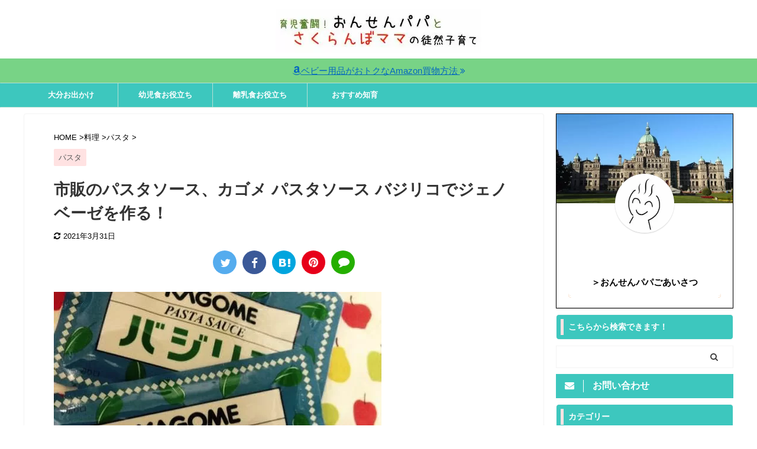

--- FILE ---
content_type: text/html; charset=UTF-8
request_url: https://onsenpapa.com/kagome-basilico-genovese/
body_size: 74353
content:
<!DOCTYPE html> <!--[if lt IE 7]><html class="ie6" lang="ja"> <![endif]--> <!--[if IE 7]><html class="i7" lang="ja"> <![endif]--> <!--[if IE 8]><html class="ie" lang="ja"> <![endif]--> <!--[if gt IE 8]><!--><html lang="ja" class=""> <!--<![endif]--><head prefix="og: http://ogp.me/ns# fb: http://ogp.me/ns/fb# article: http://ogp.me/ns/article#"><meta charset="UTF-8" ><meta name="viewport" content="width=device-width,initial-scale=1.0,user-scalable=no,viewport-fit=cover"><meta name="format-detection" content="telephone=no" ><link rel="alternate" type="application/rss+xml" title="育児奮闘！おんせんパパとさくらんぼママの徒然子育て RSS Feed" href="https://onsenpapa.com/feed/" /><link rel="pingback" href="https://onsenpapa.com/xmlrpc.php" > <!--[if lt IE 9]> <script src="https://onsenpapa.com/wp-content/themes/affinger5/js/html5shiv.js"></script> <![endif]--><style media="all">:root{--wp-admin-theme-color:#007cba;--wp-admin-theme-color-darker-10:#006ba1;--wp-admin-theme-color-darker-20:#005a87}#start-resizable-editor-section{display:none}.wp-block-audio figcaption{margin-top:.5em;margin-bottom:1em}.wp-block-audio audio{width:100%;min-width:300px}.wp-block-button__link{color:#fff;background-color:#32373c;border:none;border-radius:28px;box-shadow:none;cursor:pointer;display:inline-block;font-size:18px;padding:12px 24px;text-align:center;text-decoration:none;overflow-wrap:break-word}.wp-block-button__link:active,.wp-block-button__link:focus,.wp-block-button__link:hover,.wp-block-button__link:visited{color:#fff}.wp-block-button__link.aligncenter{text-align:center}.wp-block-button__link.alignright{text-align:right}.wp-block-button.is-style-squared,.wp-block-button__link.wp-block-button.is-style-squared{border-radius:0}.wp-block-button.no-border-radius,.wp-block-button__link.no-border-radius{border-radius:0!important}.is-style-outline .wp-block-button__link,.wp-block-button__link.is-style-outline{color:#32373c;background-color:transparent;border:2px solid}.wp-block-buttons .wp-block-button{display:inline-block;margin-right:8px;margin-bottom:8px}.wp-block-buttons .wp-block-button:last-child{margin-right:0}.wp-block-buttons.alignright .wp-block-button{margin-right:0;margin-left:8px}.wp-block-buttons.alignright .wp-block-button:first-child{margin-left:0}.wp-block-buttons.alignleft .wp-block-button{margin-left:0;margin-right:8px}.wp-block-buttons.alignleft .wp-block-button:last-child{margin-right:0}.wp-block-button.aligncenter,.wp-block-buttons.aligncenter,.wp-block-calendar{text-align:center}.wp-block-calendar tbody td,.wp-block-calendar th{padding:4px;border:1px solid #ddd}.wp-block-calendar tfoot td{border:none}.wp-block-calendar table{width:100%;border-collapse:collapse;font-family:-apple-system,BlinkMacSystemFont,Segoe UI,Roboto,Oxygen-Sans,Ubuntu,Cantarell,Helvetica Neue,sans-serif}.wp-block-calendar table th{font-weight:400;background:#ddd}.wp-block-calendar a{text-decoration:underline}.wp-block-calendar tfoot a{color:#007cba;color:var(--wp-admin-theme-color)}.wp-block-calendar table caption,.wp-block-calendar table tbody{color:#40464d}.wp-block-categories.alignleft{margin-right:2em}.wp-block-categories.alignright{margin-left:2em}.wp-block-columns{display:flex;margin-bottom:28px;flex-wrap:wrap}@media (min-width:782px){.wp-block-columns{flex-wrap:nowrap}}.wp-block-columns.has-background{padding:20px 38px}.wp-block-column{flex-grow:1;min-width:0;word-break:break-word;overflow-wrap:break-word}@media (max-width:599px){.wp-block-column{flex-basis:100%!important}}@media (min-width:600px) and (max-width:781px){.wp-block-column{flex-basis:calc(50% - 16px)!important;flex-grow:0}.wp-block-column:nth-child(2n){margin-left:32px}}@media (min-width:782px){.wp-block-column{flex-basis:0;flex-grow:1}.wp-block-column[style*=flex-basis]{flex-grow:0}.wp-block-column:not(:first-child){margin-left:32px}}.wp-block-columns.are-vertically-aligned-top{align-items:flex-start}.wp-block-columns.are-vertically-aligned-center{align-items:center}.wp-block-columns.are-vertically-aligned-bottom{align-items:flex-end}.wp-block-column.is-vertically-aligned-top{align-self:flex-start}.wp-block-column.is-vertically-aligned-center{-ms-grid-row-align:center;align-self:center}.wp-block-column.is-vertically-aligned-bottom{align-self:flex-end}.wp-block-column.is-vertically-aligned-bottom,.wp-block-column.is-vertically-aligned-center,.wp-block-column.is-vertically-aligned-top{width:100%}.wp-block-cover,.wp-block-cover-image{position:relative;background-size:cover;background-position:50%;min-height:430px;height:100%;width:100%;display:flex;justify-content:center;align-items:center;padding:16px}.wp-block-cover-image.has-parallax,.wp-block-cover.has-parallax{background-attachment:fixed}@supports (-webkit-overflow-scrolling:touch){.wp-block-cover-image.has-parallax,.wp-block-cover.has-parallax{background-attachment:scroll}}@media (prefers-reduced-motion:reduce){.wp-block-cover-image.has-parallax,.wp-block-cover.has-parallax{background-attachment:scroll}}.wp-block-cover-image.has-background-dim,.wp-block-cover.has-background-dim{background-color:#000}.wp-block-cover-image.has-background-dim:before,.wp-block-cover.has-background-dim:before{content:"";background-color:inherit}.wp-block-cover-image.has-background-dim:not(.has-background-gradient):before,.wp-block-cover-image .wp-block-cover__gradient-background,.wp-block-cover.has-background-dim:not(.has-background-gradient):before,.wp-block-cover .wp-block-cover__gradient-background{position:absolute;top:0;left:0;bottom:0;right:0;z-index:1}.wp-block-cover-image.has-background-dim:not(.has-background-gradient):before,.wp-block-cover-image .wp-block-cover__gradient-background,.wp-block-cover.has-background-dim:not(.has-background-gradient):before,.wp-block-cover .wp-block-cover__gradient-background{opacity:.5}.wp-block-cover-image.has-background-dim.has-background-dim-10:not(.has-background-gradient):before,.wp-block-cover.has-background-dim.has-background-dim-10:not(.has-background-gradient):before{opacity:.1}.wp-block-cover-image.has-background-dim.has-background-dim-10 .wp-block-cover__gradient-background,.wp-block-cover.has-background-dim.has-background-dim-10 .wp-block-cover__gradient-background{opacity:.1}.wp-block-cover-image.has-background-dim.has-background-dim-20:not(.has-background-gradient):before,.wp-block-cover.has-background-dim.has-background-dim-20:not(.has-background-gradient):before{opacity:.2}.wp-block-cover-image.has-background-dim.has-background-dim-20 .wp-block-cover__gradient-background,.wp-block-cover.has-background-dim.has-background-dim-20 .wp-block-cover__gradient-background{opacity:.2}.wp-block-cover-image.has-background-dim.has-background-dim-30:not(.has-background-gradient):before,.wp-block-cover.has-background-dim.has-background-dim-30:not(.has-background-gradient):before{opacity:.3}.wp-block-cover-image.has-background-dim.has-background-dim-30 .wp-block-cover__gradient-background,.wp-block-cover.has-background-dim.has-background-dim-30 .wp-block-cover__gradient-background{opacity:.3}.wp-block-cover-image.has-background-dim.has-background-dim-40:not(.has-background-gradient):before,.wp-block-cover.has-background-dim.has-background-dim-40:not(.has-background-gradient):before{opacity:.4}.wp-block-cover-image.has-background-dim.has-background-dim-40 .wp-block-cover__gradient-background,.wp-block-cover.has-background-dim.has-background-dim-40 .wp-block-cover__gradient-background{opacity:.4}.wp-block-cover-image.has-background-dim.has-background-dim-50:not(.has-background-gradient):before,.wp-block-cover.has-background-dim.has-background-dim-50:not(.has-background-gradient):before{opacity:.5}.wp-block-cover-image.has-background-dim.has-background-dim-50 .wp-block-cover__gradient-background,.wp-block-cover.has-background-dim.has-background-dim-50 .wp-block-cover__gradient-background{opacity:.5}.wp-block-cover-image.has-background-dim.has-background-dim-60:not(.has-background-gradient):before,.wp-block-cover.has-background-dim.has-background-dim-60:not(.has-background-gradient):before{opacity:.6}.wp-block-cover-image.has-background-dim.has-background-dim-60 .wp-block-cover__gradient-background,.wp-block-cover.has-background-dim.has-background-dim-60 .wp-block-cover__gradient-background{opacity:.6}.wp-block-cover-image.has-background-dim.has-background-dim-70:not(.has-background-gradient):before,.wp-block-cover.has-background-dim.has-background-dim-70:not(.has-background-gradient):before{opacity:.7}.wp-block-cover-image.has-background-dim.has-background-dim-70 .wp-block-cover__gradient-background,.wp-block-cover.has-background-dim.has-background-dim-70 .wp-block-cover__gradient-background{opacity:.7}.wp-block-cover-image.has-background-dim.has-background-dim-80:not(.has-background-gradient):before,.wp-block-cover.has-background-dim.has-background-dim-80:not(.has-background-gradient):before{opacity:.8}.wp-block-cover-image.has-background-dim.has-background-dim-80 .wp-block-cover__gradient-background,.wp-block-cover.has-background-dim.has-background-dim-80 .wp-block-cover__gradient-background{opacity:.8}.wp-block-cover-image.has-background-dim.has-background-dim-90:not(.has-background-gradient):before,.wp-block-cover.has-background-dim.has-background-dim-90:not(.has-background-gradient):before{opacity:.9}.wp-block-cover-image.has-background-dim.has-background-dim-90 .wp-block-cover__gradient-background,.wp-block-cover.has-background-dim.has-background-dim-90 .wp-block-cover__gradient-background{opacity:.9}.wp-block-cover-image.has-background-dim.has-background-dim-100:not(.has-background-gradient):before,.wp-block-cover.has-background-dim.has-background-dim-100:not(.has-background-gradient):before{opacity:1}.wp-block-cover-image.has-background-dim.has-background-dim-100 .wp-block-cover__gradient-background,.wp-block-cover.has-background-dim.has-background-dim-100 .wp-block-cover__gradient-background{opacity:1}.wp-block-cover-image.alignleft,.wp-block-cover-image.alignright,.wp-block-cover.alignleft,.wp-block-cover.alignright{max-width:290px;width:100%}.wp-block-cover-image:after,.wp-block-cover:after{display:block;content:"";font-size:0;min-height:inherit}@supports ((position:-webkit-sticky) or (position:sticky)){.wp-block-cover-image:after,.wp-block-cover:after{content:none}}.wp-block-cover-image.aligncenter,.wp-block-cover-image.alignleft,.wp-block-cover-image.alignright,.wp-block-cover.aligncenter,.wp-block-cover.alignleft,.wp-block-cover.alignright{display:flex}.wp-block-cover-image .wp-block-cover__inner-container,.wp-block-cover .wp-block-cover__inner-container{width:calc(100% - 70px);z-index:1;color:#fff}.wp-block-cover-image .wp-block-subhead:not(.has-text-color),.wp-block-cover-image h1:not(.has-text-color),.wp-block-cover-image h2:not(.has-text-color),.wp-block-cover-image h3:not(.has-text-color),.wp-block-cover-image h4:not(.has-text-color),.wp-block-cover-image h5:not(.has-text-color),.wp-block-cover-image h6:not(.has-text-color),.wp-block-cover-image p:not(.has-text-color),.wp-block-cover .wp-block-subhead:not(.has-text-color),.wp-block-cover h1:not(.has-text-color),.wp-block-cover h2:not(.has-text-color),.wp-block-cover h3:not(.has-text-color),.wp-block-cover h4:not(.has-text-color),.wp-block-cover h5:not(.has-text-color),.wp-block-cover h6:not(.has-text-color),.wp-block-cover p:not(.has-text-color){color:inherit}.wp-block-cover-image.is-position-top-left,.wp-block-cover.is-position-top-left{align-items:flex-start;justify-content:flex-start}.wp-block-cover-image.is-position-top-center,.wp-block-cover.is-position-top-center{align-items:flex-start;justify-content:center}.wp-block-cover-image.is-position-top-right,.wp-block-cover.is-position-top-right{align-items:flex-start;justify-content:flex-end}.wp-block-cover-image.is-position-center-left,.wp-block-cover.is-position-center-left{align-items:center;justify-content:flex-start}.wp-block-cover-image.is-position-center-center,.wp-block-cover.is-position-center-center{align-items:center;justify-content:center}.wp-block-cover-image.is-position-center-right,.wp-block-cover.is-position-center-right{align-items:center;justify-content:flex-end}.wp-block-cover-image.is-position-bottom-left,.wp-block-cover.is-position-bottom-left{align-items:flex-end;justify-content:flex-start}.wp-block-cover-image.is-position-bottom-center,.wp-block-cover.is-position-bottom-center{align-items:flex-end;justify-content:center}.wp-block-cover-image.is-position-bottom-right,.wp-block-cover.is-position-bottom-right{align-items:flex-end;justify-content:flex-end}.wp-block-cover-image.has-custom-content-position.has-custom-content-position .wp-block-cover__inner-container,.wp-block-cover.has-custom-content-position.has-custom-content-position .wp-block-cover__inner-container{margin:0;width:auto}.wp-block-cover__video-background{position:absolute;top:50%;left:50%;transform:translateX(-50%) translateY(-50%);width:100%;height:100%;z-index:0;object-fit:cover}.wp-block-cover-image-text,.wp-block-cover-text,section.wp-block-cover-image h2{color:#fff}.wp-block-cover-image-text a,.wp-block-cover-image-text a:active,.wp-block-cover-image-text a:focus,.wp-block-cover-image-text a:hover,.wp-block-cover-text a,.wp-block-cover-text a:active,.wp-block-cover-text a:focus,.wp-block-cover-text a:hover,section.wp-block-cover-image h2 a,section.wp-block-cover-image h2 a:active,section.wp-block-cover-image h2 a:focus,section.wp-block-cover-image h2 a:hover{color:#fff}.wp-block-cover-image .wp-block-cover.has-left-content{justify-content:flex-start}.wp-block-cover-image .wp-block-cover.has-right-content{justify-content:flex-end}.wp-block-cover-image.has-left-content .wp-block-cover-image-text,.wp-block-cover.has-left-content .wp-block-cover-text,section.wp-block-cover-image.has-left-content>h2{margin-left:0;text-align:left}.wp-block-cover-image.has-right-content .wp-block-cover-image-text,.wp-block-cover.has-right-content .wp-block-cover-text,section.wp-block-cover-image.has-right-content>h2{margin-right:0;text-align:right}.wp-block-cover-image .wp-block-cover-image-text,.wp-block-cover .wp-block-cover-text,section.wp-block-cover-image>h2{font-size:2em;line-height:1.25;z-index:1;margin-bottom:0;max-width:580px;padding:14px;text-align:center}.wp-block-embed.alignleft,.wp-block-embed.alignright,.wp-block[data-align=left]>[data-type^=core-embed],.wp-block[data-align=right]>[data-type^=core-embed]{max-width:360px;width:100%}.wp-block-embed.alignleft .wp-block-embed__wrapper,.wp-block-embed.alignright .wp-block-embed__wrapper,.wp-block[data-align=left]>[data-type^=core-embed] .wp-block-embed__wrapper,.wp-block[data-align=right]>[data-type^=core-embed] .wp-block-embed__wrapper{min-width:280px}.wp-block-embed{margin-bottom:1em}.wp-block-embed figcaption{margin-top:.5em;margin-bottom:1em}.wp-block-embed iframe{max-width:100%}.wp-block-embed__wrapper{position:relative}.wp-embed-responsive .wp-has-aspect-ratio .wp-block-embed__wrapper:before{content:"";display:block;padding-top:50%}.wp-embed-responsive .wp-has-aspect-ratio iframe{position:absolute;top:0;right:0;bottom:0;left:0;height:100%;width:100%}.wp-embed-responsive .wp-embed-aspect-21-9 .wp-block-embed__wrapper:before{padding-top:42.85%}.wp-embed-responsive .wp-embed-aspect-18-9 .wp-block-embed__wrapper:before{padding-top:50%}.wp-embed-responsive .wp-embed-aspect-16-9 .wp-block-embed__wrapper:before{padding-top:56.25%}.wp-embed-responsive .wp-embed-aspect-4-3 .wp-block-embed__wrapper:before{padding-top:75%}.wp-embed-responsive .wp-embed-aspect-1-1 .wp-block-embed__wrapper:before{padding-top:100%}.wp-embed-responsive .wp-embed-aspect-9-6 .wp-block-embed__wrapper:before{padding-top:66.66%}.wp-embed-responsive .wp-embed-aspect-1-2 .wp-block-embed__wrapper:before{padding-top:200%}.wp-block-file{margin-bottom:1.5em}.wp-block-file.aligncenter{text-align:center}.wp-block-file.alignright{text-align:right}.wp-block-file .wp-block-file__button{background:#32373c;border-radius:2em;color:#fff;font-size:13px;padding:.5em 1em}.wp-block-file a.wp-block-file__button{text-decoration:none}.wp-block-file a.wp-block-file__button:active,.wp-block-file a.wp-block-file__button:focus,.wp-block-file a.wp-block-file__button:hover,.wp-block-file a.wp-block-file__button:visited{box-shadow:none;color:#fff;opacity:.85;text-decoration:none}.wp-block-file *+.wp-block-file__button{margin-left:.75em}.blocks-gallery-grid,.wp-block-gallery{display:flex;flex-wrap:wrap;list-style-type:none;padding:0;margin:0}.blocks-gallery-grid .blocks-gallery-image,.blocks-gallery-grid .blocks-gallery-item,.wp-block-gallery .blocks-gallery-image,.wp-block-gallery .blocks-gallery-item{margin:0 16px 16px 0;display:flex;flex-grow:1;flex-direction:column;justify-content:center;position:relative}.blocks-gallery-grid .blocks-gallery-image figure,.blocks-gallery-grid .blocks-gallery-item figure,.wp-block-gallery .blocks-gallery-image figure,.wp-block-gallery .blocks-gallery-item figure{margin:0;height:100%}@supports ((position:-webkit-sticky) or (position:sticky)){.blocks-gallery-grid .blocks-gallery-image figure,.blocks-gallery-grid .blocks-gallery-item figure,.wp-block-gallery .blocks-gallery-image figure,.wp-block-gallery .blocks-gallery-item figure{display:flex;align-items:flex-end;justify-content:flex-start}}.blocks-gallery-grid .blocks-gallery-image img,.blocks-gallery-grid .blocks-gallery-item img,.wp-block-gallery .blocks-gallery-image img,.wp-block-gallery .blocks-gallery-item img{display:block;max-width:100%;height:auto;width:100%}@supports ((position:-webkit-sticky) or (position:sticky)){.blocks-gallery-grid .blocks-gallery-image img,.blocks-gallery-grid .blocks-gallery-item img,.wp-block-gallery .blocks-gallery-image img,.wp-block-gallery .blocks-gallery-item img{width:auto}}.blocks-gallery-grid .blocks-gallery-image figcaption,.blocks-gallery-grid .blocks-gallery-item figcaption,.wp-block-gallery .blocks-gallery-image figcaption,.wp-block-gallery .blocks-gallery-item figcaption{position:absolute;bottom:0;width:100%;max-height:100%;overflow:auto;padding:40px 10px 9px;color:#fff;text-align:center;font-size:13px;background:linear-gradient(0deg,rgba(0,0,0,.7),rgba(0,0,0,.3) 70%,transparent)}.blocks-gallery-grid .blocks-gallery-image figcaption img,.blocks-gallery-grid .blocks-gallery-item figcaption img,.wp-block-gallery .blocks-gallery-image figcaption img,.wp-block-gallery .blocks-gallery-item figcaption img{display:inline}.blocks-gallery-grid.is-cropped .blocks-gallery-image a,.blocks-gallery-grid.is-cropped .blocks-gallery-image img,.blocks-gallery-grid.is-cropped .blocks-gallery-item a,.blocks-gallery-grid.is-cropped .blocks-gallery-item img,.wp-block-gallery.is-cropped .blocks-gallery-image a,.wp-block-gallery.is-cropped .blocks-gallery-image img,.wp-block-gallery.is-cropped .blocks-gallery-item a,.wp-block-gallery.is-cropped .blocks-gallery-item img{width:100%}@supports ((position:-webkit-sticky) or (position:sticky)){.blocks-gallery-grid.is-cropped .blocks-gallery-image a,.blocks-gallery-grid.is-cropped .blocks-gallery-image img,.blocks-gallery-grid.is-cropped .blocks-gallery-item a,.blocks-gallery-grid.is-cropped .blocks-gallery-item img,.wp-block-gallery.is-cropped .blocks-gallery-image a,.wp-block-gallery.is-cropped .blocks-gallery-image img,.wp-block-gallery.is-cropped .blocks-gallery-item a,.wp-block-gallery.is-cropped .blocks-gallery-item img{height:100%;flex:1;object-fit:cover}}.blocks-gallery-grid .blocks-gallery-image,.blocks-gallery-grid .blocks-gallery-item,.wp-block-gallery .blocks-gallery-image,.wp-block-gallery .blocks-gallery-item{width:calc(50% - 16px)}.blocks-gallery-grid .blocks-gallery-image:nth-of-type(2n),.blocks-gallery-grid .blocks-gallery-item:nth-of-type(2n),.wp-block-gallery .blocks-gallery-image:nth-of-type(2n),.wp-block-gallery .blocks-gallery-item:nth-of-type(2n){margin-right:0}.blocks-gallery-grid.columns-1 .blocks-gallery-image,.blocks-gallery-grid.columns-1 .blocks-gallery-item,.wp-block-gallery.columns-1 .blocks-gallery-image,.wp-block-gallery.columns-1 .blocks-gallery-item{width:100%;margin-right:0}@media (min-width:600px){.blocks-gallery-grid.columns-3 .blocks-gallery-image,.blocks-gallery-grid.columns-3 .blocks-gallery-item,.wp-block-gallery.columns-3 .blocks-gallery-image,.wp-block-gallery.columns-3 .blocks-gallery-item{width:calc(33.33333% - 10.66667px);margin-right:16px}.blocks-gallery-grid.columns-4 .blocks-gallery-image,.blocks-gallery-grid.columns-4 .blocks-gallery-item,.wp-block-gallery.columns-4 .blocks-gallery-image,.wp-block-gallery.columns-4 .blocks-gallery-item{width:calc(25% - 12px);margin-right:16px}.blocks-gallery-grid.columns-5 .blocks-gallery-image,.blocks-gallery-grid.columns-5 .blocks-gallery-item,.wp-block-gallery.columns-5 .blocks-gallery-image,.wp-block-gallery.columns-5 .blocks-gallery-item{width:calc(20% - 12.8px);margin-right:16px}.blocks-gallery-grid.columns-6 .blocks-gallery-image,.blocks-gallery-grid.columns-6 .blocks-gallery-item,.wp-block-gallery.columns-6 .blocks-gallery-image,.wp-block-gallery.columns-6 .blocks-gallery-item{width:calc(16.66667% - 13.33333px);margin-right:16px}.blocks-gallery-grid.columns-7 .blocks-gallery-image,.blocks-gallery-grid.columns-7 .blocks-gallery-item,.wp-block-gallery.columns-7 .blocks-gallery-image,.wp-block-gallery.columns-7 .blocks-gallery-item{width:calc(14.28571% - 13.71429px);margin-right:16px}.blocks-gallery-grid.columns-8 .blocks-gallery-image,.blocks-gallery-grid.columns-8 .blocks-gallery-item,.wp-block-gallery.columns-8 .blocks-gallery-image,.wp-block-gallery.columns-8 .blocks-gallery-item{width:calc(12.5% - 14px);margin-right:16px}.blocks-gallery-grid.columns-1 .blocks-gallery-image:nth-of-type(1n),.blocks-gallery-grid.columns-1 .blocks-gallery-item:nth-of-type(1n),.wp-block-gallery.columns-1 .blocks-gallery-image:nth-of-type(1n),.wp-block-gallery.columns-1 .blocks-gallery-item:nth-of-type(1n){margin-right:0}.blocks-gallery-grid.columns-2 .blocks-gallery-image:nth-of-type(2n),.blocks-gallery-grid.columns-2 .blocks-gallery-item:nth-of-type(2n),.wp-block-gallery.columns-2 .blocks-gallery-image:nth-of-type(2n),.wp-block-gallery.columns-2 .blocks-gallery-item:nth-of-type(2n){margin-right:0}.blocks-gallery-grid.columns-3 .blocks-gallery-image:nth-of-type(3n),.blocks-gallery-grid.columns-3 .blocks-gallery-item:nth-of-type(3n),.wp-block-gallery.columns-3 .blocks-gallery-image:nth-of-type(3n),.wp-block-gallery.columns-3 .blocks-gallery-item:nth-of-type(3n){margin-right:0}.blocks-gallery-grid.columns-4 .blocks-gallery-image:nth-of-type(4n),.blocks-gallery-grid.columns-4 .blocks-gallery-item:nth-of-type(4n),.wp-block-gallery.columns-4 .blocks-gallery-image:nth-of-type(4n),.wp-block-gallery.columns-4 .blocks-gallery-item:nth-of-type(4n){margin-right:0}.blocks-gallery-grid.columns-5 .blocks-gallery-image:nth-of-type(5n),.blocks-gallery-grid.columns-5 .blocks-gallery-item:nth-of-type(5n),.wp-block-gallery.columns-5 .blocks-gallery-image:nth-of-type(5n),.wp-block-gallery.columns-5 .blocks-gallery-item:nth-of-type(5n){margin-right:0}.blocks-gallery-grid.columns-6 .blocks-gallery-image:nth-of-type(6n),.blocks-gallery-grid.columns-6 .blocks-gallery-item:nth-of-type(6n),.wp-block-gallery.columns-6 .blocks-gallery-image:nth-of-type(6n),.wp-block-gallery.columns-6 .blocks-gallery-item:nth-of-type(6n){margin-right:0}.blocks-gallery-grid.columns-7 .blocks-gallery-image:nth-of-type(7n),.blocks-gallery-grid.columns-7 .blocks-gallery-item:nth-of-type(7n),.wp-block-gallery.columns-7 .blocks-gallery-image:nth-of-type(7n),.wp-block-gallery.columns-7 .blocks-gallery-item:nth-of-type(7n){margin-right:0}.blocks-gallery-grid.columns-8 .blocks-gallery-image:nth-of-type(8n),.blocks-gallery-grid.columns-8 .blocks-gallery-item:nth-of-type(8n),.wp-block-gallery.columns-8 .blocks-gallery-image:nth-of-type(8n),.wp-block-gallery.columns-8 .blocks-gallery-item:nth-of-type(8n){margin-right:0}}.blocks-gallery-grid .blocks-gallery-image:last-child,.blocks-gallery-grid .blocks-gallery-item:last-child,.wp-block-gallery .blocks-gallery-image:last-child,.wp-block-gallery .blocks-gallery-item:last-child{margin-right:0}.blocks-gallery-grid.alignleft,.blocks-gallery-grid.alignright,.wp-block-gallery.alignleft,.wp-block-gallery.alignright{max-width:290px;width:100%}.blocks-gallery-grid.aligncenter .blocks-gallery-item figure,.wp-block-gallery.aligncenter .blocks-gallery-item figure{justify-content:center}h1.has-background,h2.has-background,h3.has-background,h4.has-background,h5.has-background,h6.has-background{padding:20px 38px}.wp-block-image{margin-bottom:1em}.wp-block-image img{max-width:100%}.wp-block-image.aligncenter{text-align:center}.wp-block-image.alignfull img,.wp-block-image.alignwide img{width:100%}.wp-block-image .aligncenter,.wp-block-image .alignleft,.wp-block-image .alignright,.wp-block-image.is-resized{display:table}.wp-block-image .aligncenter>figcaption,.wp-block-image .alignleft>figcaption,.wp-block-image .alignright>figcaption,.wp-block-image.is-resized>figcaption{display:table-caption;caption-side:bottom}.wp-block-image .alignleft{float:left;margin:.5em 1em .5em 0}.wp-block-image .alignright{float:right;margin:.5em 0 .5em 1em}.wp-block-image .aligncenter{margin-left:auto;margin-right:auto}.wp-block-image figcaption{margin-top:.5em;margin-bottom:1em}.is-style-circle-mask img,.is-style-rounded img{border-radius:9999px}@supports ((-webkit-mask-image:none) or (mask-image:none)) or (-webkit-mask-image:none){.is-style-circle-mask img{-webkit-mask-image:url('data:image/svg+xml;utf8,<svg viewBox="0 0 100 100" xmlns="http://www.w3.org/2000/svg"><circle cx="50" cy="50" r="50"/></svg>');mask-image:url('data:image/svg+xml;utf8,<svg viewBox="0 0 100 100" xmlns="http://www.w3.org/2000/svg"><circle cx="50" cy="50" r="50"/></svg>');mask-mode:alpha;-webkit-mask-repeat:no-repeat;mask-repeat:no-repeat;-webkit-mask-size:contain;mask-size:contain;-webkit-mask-position:center;mask-position:center;border-radius:0}}.wp-block-latest-comments__comment{font-size:15px;line-height:1.1;list-style:none;margin-bottom:1em}.has-avatars .wp-block-latest-comments__comment{min-height:36px;list-style:none}.has-avatars .wp-block-latest-comments__comment .wp-block-latest-comments__comment-excerpt,.has-avatars .wp-block-latest-comments__comment .wp-block-latest-comments__comment-meta{margin-left:52px}.has-dates .wp-block-latest-comments__comment,.has-excerpts .wp-block-latest-comments__comment{line-height:1.5}.wp-block-latest-comments__comment-excerpt p{font-size:14px;line-height:1.8;margin:5px 0 20px}.wp-block-latest-comments__comment-date{color:#8f98a1;display:block;font-size:12px}.wp-block-latest-comments .avatar,.wp-block-latest-comments__comment-avatar{border-radius:24px;display:block;float:left;height:40px;margin-right:12px;width:40px}.wp-block-latest-posts.alignleft{margin-right:2em}.wp-block-latest-posts.alignright{margin-left:2em}.wp-block-latest-posts.wp-block-latest-posts__list{list-style:none}.wp-block-latest-posts.wp-block-latest-posts__list li{clear:both}.wp-block-latest-posts.is-grid{display:flex;flex-wrap:wrap;padding:0}.wp-block-latest-posts.is-grid li{margin:0 20px 20px 0;width:100%}@media (min-width:600px){.wp-block-latest-posts.columns-2 li{width:calc(50% - 20px)}.wp-block-latest-posts.columns-3 li{width:calc(33.33333% - 20px)}.wp-block-latest-posts.columns-4 li{width:calc(25% - 20px)}.wp-block-latest-posts.columns-5 li{width:calc(20% - 20px)}.wp-block-latest-posts.columns-6 li{width:calc(16.66667% - 20px)}}.wp-block-latest-posts__post-author,.wp-block-latest-posts__post-date{display:block;color:#6c7781;font-size:13px}.wp-block-latest-posts__post-excerpt{margin-top:8px;margin-bottom:16px}.wp-block-latest-posts__featured-image img{height:auto;width:auto}.wp-block-latest-posts__featured-image.alignleft{margin-right:1em}.wp-block-latest-posts__featured-image.alignright{margin-left:1em}.wp-block-latest-posts__featured-image.aligncenter{margin-bottom:1em;text-align:center}.edit-post-visual-editor .wp-block-latest-posts.is-grid li{margin-bottom:20px}.wp-block-media-text{
  /*!rtl:begin:ignore*/direction:ltr;
  /*!rtl:end:ignore*/display:-ms-grid;display:grid;-ms-grid-columns:50% 1fr;grid-template-columns:50% 1fr;-ms-grid-rows:auto;grid-template-rows:auto}.wp-block-media-text.has-media-on-the-right{-ms-grid-columns:1fr 50%;grid-template-columns:1fr 50%}.wp-block-media-text.is-vertically-aligned-top .wp-block-media-text__content,.wp-block-media-text.is-vertically-aligned-top .wp-block-media-text__media{-ms-grid-row-align:start;align-self:start}.wp-block-media-text.is-vertically-aligned-center .wp-block-media-text__content,.wp-block-media-text.is-vertically-aligned-center .wp-block-media-text__media,.wp-block-media-text .wp-block-media-text__content,.wp-block-media-text .wp-block-media-text__media{-ms-grid-row-align:center;align-self:center}.wp-block-media-text.is-vertically-aligned-bottom .wp-block-media-text__content,.wp-block-media-text.is-vertically-aligned-bottom .wp-block-media-text__media{-ms-grid-row-align:end;align-self:end}.wp-block-media-text .wp-block-media-text__media{
  /*!rtl:begin:ignore*/-ms-grid-column:1;grid-column:1;-ms-grid-row:1;grid-row:1;
  /*!rtl:end:ignore*/margin:0}.wp-block-media-text .wp-block-media-text__content{direction:ltr;
  /*!rtl:begin:ignore*/-ms-grid-column:2;grid-column:2;-ms-grid-row:1;grid-row:1;
  /*!rtl:end:ignore*/padding:0 8%;word-break:break-word}.wp-block-media-text.has-media-on-the-right .wp-block-media-text__media{
  /*!rtl:begin:ignore*/-ms-grid-column:2;grid-column:2;-ms-grid-row:1;grid-row:1
  /*!rtl:end:ignore*/}.wp-block-media-text.has-media-on-the-right .wp-block-media-text__content{
  /*!rtl:begin:ignore*/-ms-grid-column:1;grid-column:1;-ms-grid-row:1;grid-row:1
  /*!rtl:end:ignore*/}.wp-block-media-text__media img,.wp-block-media-text__media video{max-width:unset;width:100%;vertical-align:middle}.wp-block-media-text.is-image-fill figure.wp-block-media-text__media{height:100%;min-height:250px;background-size:cover}.wp-block-media-text.is-image-fill figure.wp-block-media-text__media>img{position:absolute;width:1px;height:1px;padding:0;margin:-1px;overflow:hidden;clip:rect(0,0,0,0);border:0}@media (max-width:600px){.wp-block-media-text.is-stacked-on-mobile{-ms-grid-columns:100%!important;grid-template-columns:100%!important}.wp-block-media-text.is-stacked-on-mobile .wp-block-media-text__media{-ms-grid-column:1;grid-column:1;-ms-grid-row:1;grid-row:1}.wp-block-media-text.is-stacked-on-mobile.has-media-on-the-right .wp-block-media-text__media,.wp-block-media-text.is-stacked-on-mobile .wp-block-media-text__content{-ms-grid-column:1;grid-column:1;-ms-grid-row:2;grid-row:2}.wp-block-media-text.is-stacked-on-mobile.has-media-on-the-right .wp-block-media-text__content{-ms-grid-column:1;grid-column:1;-ms-grid-row:1;grid-row:1}}.wp-block-navigation.is-style-light .wp-block-navigation-link:not(.has-text-color),.wp-block-navigation .wp-block-navigation-link:not(.has-text-color){color:#1e1e1e}.wp-block-navigation.is-style-light:not(.has-background) .wp-block-navigation__container,.wp-block-navigation:not(.has-background) .wp-block-navigation__container{background-color:#fff}.wp-block-navigation.is-style-dark .wp-block-navigation-link:not(.has-text-color){color:#fff}.wp-block-navigation.is-style-dark:not(.has-background) .wp-block-navigation__container{background-color:#1e1e1e}.items-justified-left>ul{justify-content:flex-start}.items-justified-center>ul{justify-content:center}.items-justified-right>ul{justify-content:flex-end}.wp-block-navigation-link{display:flex;align-items:center;position:relative;margin:0}.wp-block-navigation-link .wp-block-navigation__container:empty{display:none}.wp-block-navigation__container{list-style:none;margin:0;padding-left:0;display:flex;flex-wrap:wrap}.is-vertical .wp-block-navigation__container{display:block}.has-child .wp-block-navigation__container{border:1px solid rgba(0,0,0,.15);background-color:inherit;color:inherit;position:absolute;left:0;top:100%;width:fit-content;z-index:1;opacity:0;transition:opacity .1s linear;visibility:hidden}.has-child .wp-block-navigation__container>.wp-block-navigation-link>.wp-block-navigation-link__content{flex-grow:1}.has-child .wp-block-navigation__container>.wp-block-navigation-link>.wp-block-navigation-link__submenu-icon{padding-right:8px}@media (min-width:782px){.has-child .wp-block-navigation__container{left:24px}.has-child .wp-block-navigation__container .wp-block-navigation__container{left:100%;top:-1px}.has-child .wp-block-navigation__container .wp-block-navigation__container:before{content:"";position:absolute;right:100%;height:100%;display:block;width:8px;background:transparent}.has-child .wp-block-navigation__container .wp-block-navigation-link__submenu-icon svg{transform:rotate(0)}}.has-child:hover{cursor:pointer}.has-child:hover>.wp-block-navigation__container{visibility:visible;opacity:1;display:flex;flex-direction:column}.has-child:focus-within{cursor:pointer}.has-child:focus-within>.wp-block-navigation__container{visibility:visible;opacity:1;display:flex;flex-direction:column}.wp-block-navigation-link__content{text-decoration:none;padding:8px 16px}.wp-block-navigation-link__content+.wp-block-navigation-link__content{padding-top:0}.has-text-color .wp-block-navigation-link__content{color:inherit}.wp-block-navigation-link__label{font-family:-apple-system,BlinkMacSystemFont,Segoe UI,Roboto,Oxygen-Sans,Ubuntu,Cantarell,Helvetica Neue,sans-serif;word-break:normal;overflow-wrap:break-word}.wp-block-navigation-link__submenu-icon{height:inherit;padding:6px 16px}.wp-block-navigation-link__submenu-icon svg{fill:currentColor}@media (min-width:782px){.wp-block-navigation-link__submenu-icon svg{transform:rotate(90deg)}}.is-small-text{font-size:14px}.is-regular-text{font-size:16px}.is-large-text{font-size:36px}.is-larger-text{font-size:48px}.has-drop-cap:not(:focus):first-letter{float:left;font-size:8.4em;line-height:.68;font-weight:100;margin:.05em .1em 0 0;text-transform:uppercase;font-style:normal}p.has-background{padding:20px 38px}p.has-text-color a{color:inherit}.wp-block-post-author{display:flex;flex-wrap:wrap;line-height:1.5}.wp-block-post-author__byline{width:100%;margin-top:0;margin-bottom:0;font-size:.5em}.wp-block-post-author__avatar{margin-right:16px}.wp-block-post-author__bio{margin-bottom:8px;font-size:.7em}.wp-block-post-author__content{flex-grow:1;flex-basis:0}.wp-block-post-author__name{font-weight:700;margin:0}.wp-block-pullquote{padding:3em 0;margin-left:0;margin-right:0;text-align:center}.wp-block-pullquote.alignleft,.wp-block-pullquote.alignright{max-width:290px}.wp-block-pullquote.alignleft p,.wp-block-pullquote.alignright p{font-size:20px}.wp-block-pullquote p{font-size:28px;line-height:1.6}.wp-block-pullquote cite,.wp-block-pullquote footer{position:relative}.wp-block-pullquote .has-text-color a{color:inherit}.wp-block-pullquote:not(.is-style-solid-color){background:none}.wp-block-pullquote.is-style-solid-color{border:none}.wp-block-pullquote.is-style-solid-color blockquote{margin-left:auto;margin-right:auto;text-align:left;max-width:60%}.wp-block-pullquote.is-style-solid-color blockquote p{margin-top:0;margin-bottom:0;font-size:32px}.wp-block-pullquote.is-style-solid-color blockquote cite{text-transform:none;font-style:normal}.wp-block-pullquote cite{color:inherit}.wp-block-quote.is-large,.wp-block-quote.is-style-large{margin:0 0 16px;padding:0 1em}.wp-block-quote.is-large p,.wp-block-quote.is-style-large p{font-size:24px;font-style:italic;line-height:1.6}.wp-block-quote.is-large cite,.wp-block-quote.is-large footer,.wp-block-quote.is-style-large cite,.wp-block-quote.is-style-large footer{font-size:18px;text-align:right}.wp-block-rss.alignleft{margin-right:2em}.wp-block-rss.alignright{margin-left:2em}.wp-block-rss.is-grid{display:flex;flex-wrap:wrap;padding:0;list-style:none}.wp-block-rss.is-grid li{margin:0 16px 16px 0;width:100%}@media (min-width:600px){.wp-block-rss.columns-2 li{width:calc(50% - 16px)}.wp-block-rss.columns-3 li{width:calc(33.33333% - 16px)}.wp-block-rss.columns-4 li{width:calc(25% - 16px)}.wp-block-rss.columns-5 li{width:calc(20% - 16px)}.wp-block-rss.columns-6 li{width:calc(16.66667% - 16px)}}.wp-block-rss__item-author,.wp-block-rss__item-publish-date{display:block;color:#6c7781;font-size:13px}.wp-block-search{display:flex;flex-wrap:wrap}.wp-block-search .wp-block-search__label{width:100%}.wp-block-search .wp-block-search__input{flex-grow:1;max-width:360px}.wp-block-search .wp-block-search__button{margin-left:10px}.wp-block-separator.is-style-wide{border-bottom-width:1px}.wp-block-separator.is-style-dots{background:none!important;border:none;text-align:center;max-width:none;line-height:1;height:auto}.wp-block-separator.is-style-dots:before{content:"\00b7 \00b7 \00b7";color:currentColor;font-size:20px;letter-spacing:2em;padding-left:2em;font-family:serif}.wp-block-social-links{display:flex;justify-content:flex-start;padding-left:0;padding-right:0;margin-left:0}.wp-block-social-links .wp-social-link a,.wp-block-social-links .wp-social-link a:hover{text-decoration:none;border-bottom:0;box-shadow:none}.wp-social-link{display:block;width:36px;height:36px;border-radius:36px;margin-right:8px;transition:transform .1s ease}@media (prefers-reduced-motion:reduce){.wp-social-link{transition-duration:0s}}.wp-social-link a{padding:6px;display:block;line-height:0;transition:transform .1s ease}.wp-social-link a,.wp-social-link a:active,.wp-social-link a:hover,.wp-social-link a:visited,.wp-social-link svg{color:currentColor;fill:currentColor}.wp-social-link:hover{transform:scale(1.1)}.wp-block-social-links.aligncenter{justify-content:center;display:flex}.wp-block-social-links:not(.is-style-logos-only) .wp-social-link{background-color:#f0f0f0;color:#444}.wp-block-social-links:not(.is-style-logos-only) .wp-social-link-amazon{background-color:#f90;color:#fff}.wp-block-social-links:not(.is-style-logos-only) .wp-social-link-bandcamp{background-color:#1ea0c3;color:#fff}.wp-block-social-links:not(.is-style-logos-only) .wp-social-link-behance{background-color:#0757fe;color:#fff}.wp-block-social-links:not(.is-style-logos-only) .wp-social-link-codepen{background-color:#1e1f26;color:#fff}.wp-block-social-links:not(.is-style-logos-only) .wp-social-link-deviantart{background-color:#02e49b;color:#fff}.wp-block-social-links:not(.is-style-logos-only) .wp-social-link-dribbble{background-color:#e94c89;color:#fff}.wp-block-social-links:not(.is-style-logos-only) .wp-social-link-dropbox{background-color:#4280ff;color:#fff}.wp-block-social-links:not(.is-style-logos-only) .wp-social-link-etsy{background-color:#f45800;color:#fff}.wp-block-social-links:not(.is-style-logos-only) .wp-social-link-facebook{background-color:#1778f2;color:#fff}.wp-block-social-links:not(.is-style-logos-only) .wp-social-link-fivehundredpx{background-color:#000;color:#fff}.wp-block-social-links:not(.is-style-logos-only) .wp-social-link-flickr{background-color:#0461dd;color:#fff}.wp-block-social-links:not(.is-style-logos-only) .wp-social-link-foursquare{background-color:#e65678;color:#fff}.wp-block-social-links:not(.is-style-logos-only) .wp-social-link-github{background-color:#24292d;color:#fff}.wp-block-social-links:not(.is-style-logos-only) .wp-social-link-goodreads{background-color:#eceadd;color:#382110}.wp-block-social-links:not(.is-style-logos-only) .wp-social-link-google{background-color:#ea4434;color:#fff}.wp-block-social-links:not(.is-style-logos-only) .wp-social-link-instagram{background-color:#f00075;color:#fff}.wp-block-social-links:not(.is-style-logos-only) .wp-social-link-lastfm{background-color:#e21b24;color:#fff}.wp-block-social-links:not(.is-style-logos-only) .wp-social-link-linkedin{background-color:#0d66c2;color:#fff}.wp-block-social-links:not(.is-style-logos-only) .wp-social-link-mastodon{background-color:#3288d4;color:#fff}.wp-block-social-links:not(.is-style-logos-only) .wp-social-link-medium{background-color:#02ab6c;color:#fff}.wp-block-social-links:not(.is-style-logos-only) .wp-social-link-meetup{background-color:#f6405f;color:#fff}.wp-block-social-links:not(.is-style-logos-only) .wp-social-link-pinterest{background-color:#e60122;color:#fff}.wp-block-social-links:not(.is-style-logos-only) .wp-social-link-pocket{background-color:#ef4155;color:#fff}.wp-block-social-links:not(.is-style-logos-only) .wp-social-link-reddit{background-color:#fe4500;color:#fff}.wp-block-social-links:not(.is-style-logos-only) .wp-social-link-skype{background-color:#0478d7;color:#fff}.wp-block-social-links:not(.is-style-logos-only) .wp-social-link-snapchat{background-color:#fefc00;color:#fff;stroke:#000}.wp-block-social-links:not(.is-style-logos-only) .wp-social-link-soundcloud{background-color:#ff5600;color:#fff}.wp-block-social-links:not(.is-style-logos-only) .wp-social-link-spotify{background-color:#1bd760;color:#fff}.wp-block-social-links:not(.is-style-logos-only) .wp-social-link-tumblr{background-color:#011835;color:#fff}.wp-block-social-links:not(.is-style-logos-only) .wp-social-link-twitch{background-color:#6440a4;color:#fff}.wp-block-social-links:not(.is-style-logos-only) .wp-social-link-twitter{background-color:#1da1f2;color:#fff}.wp-block-social-links:not(.is-style-logos-only) .wp-social-link-vimeo{background-color:#1eb7ea;color:#fff}.wp-block-social-links:not(.is-style-logos-only) .wp-social-link-vk{background-color:#4680c2;color:#fff}.wp-block-social-links:not(.is-style-logos-only) .wp-social-link-wordpress{background-color:#3499cd;color:#fff}.wp-block-social-links:not(.is-style-logos-only) .wp-social-link-yelp{background-color:#d32422;color:#fff}.wp-block-social-links:not(.is-style-logos-only) .wp-social-link-youtube{background-color:red;color:#fff}.wp-block-social-links.is-style-logos-only .wp-social-link{background:none;padding:4px}.wp-block-social-links.is-style-logos-only .wp-social-link svg{width:28px;height:28px}.wp-block-social-links.is-style-logos-only .wp-social-link-amazon{color:#f90}.wp-block-social-links.is-style-logos-only .wp-social-link-bandcamp{color:#1ea0c3}.wp-block-social-links.is-style-logos-only .wp-social-link-behance{color:#0757fe}.wp-block-social-links.is-style-logos-only .wp-social-link-codepen{color:#1e1f26}.wp-block-social-links.is-style-logos-only .wp-social-link-deviantart{color:#02e49b}.wp-block-social-links.is-style-logos-only .wp-social-link-dribbble{color:#e94c89}.wp-block-social-links.is-style-logos-only .wp-social-link-dropbox{color:#4280ff}.wp-block-social-links.is-style-logos-only .wp-social-link-etsy{color:#f45800}.wp-block-social-links.is-style-logos-only .wp-social-link-facebook{color:#1778f2}.wp-block-social-links.is-style-logos-only .wp-social-link-fivehundredpx{color:#000}.wp-block-social-links.is-style-logos-only .wp-social-link-flickr{color:#0461dd}.wp-block-social-links.is-style-logos-only .wp-social-link-foursquare{color:#e65678}.wp-block-social-links.is-style-logos-only .wp-social-link-github{color:#24292d}.wp-block-social-links.is-style-logos-only .wp-social-link-goodreads{color:#382110}.wp-block-social-links.is-style-logos-only .wp-social-link-google{color:#ea4434}.wp-block-social-links.is-style-logos-only .wp-social-link-instagram{color:#f00075}.wp-block-social-links.is-style-logos-only .wp-social-link-lastfm{color:#e21b24}.wp-block-social-links.is-style-logos-only .wp-social-link-linkedin{color:#0d66c2}.wp-block-social-links.is-style-logos-only .wp-social-link-mastodon{color:#3288d4}.wp-block-social-links.is-style-logos-only .wp-social-link-medium{color:#02ab6c}.wp-block-social-links.is-style-logos-only .wp-social-link-meetup{color:#f6405f}.wp-block-social-links.is-style-logos-only .wp-social-link-pinterest{color:#e60122}.wp-block-social-links.is-style-logos-only .wp-social-link-pocket{color:#ef4155}.wp-block-social-links.is-style-logos-only .wp-social-link-reddit{color:#fe4500}.wp-block-social-links.is-style-logos-only .wp-social-link-skype{color:#0478d7}.wp-block-social-links.is-style-logos-only .wp-social-link-snapchat{color:#fff;stroke:#000}.wp-block-social-links.is-style-logos-only .wp-social-link-soundcloud{color:#ff5600}.wp-block-social-links.is-style-logos-only .wp-social-link-spotify{color:#1bd760}.wp-block-social-links.is-style-logos-only .wp-social-link-tumblr{color:#011835}.wp-block-social-links.is-style-logos-only .wp-social-link-twitch{color:#6440a4}.wp-block-social-links.is-style-logos-only .wp-social-link-twitter{color:#1da1f2}.wp-block-social-links.is-style-logos-only .wp-social-link-vimeo{color:#1eb7ea}.wp-block-social-links.is-style-logos-only .wp-social-link-vk{color:#4680c2}.wp-block-social-links.is-style-logos-only .wp-social-link-wordpress{color:#3499cd}.wp-block-social-links.is-style-logos-only .wp-social-link-yelp{background-color:#d32422;color:#fff}.wp-block-social-links.is-style-logos-only .wp-social-link-youtube{color:red}.wp-block-social-links.is-style-pill-shape .wp-social-link{width:auto}.wp-block-social-links.is-style-pill-shape .wp-social-link a{padding-left:16px;padding-right:16px}.wp-block-spacer{clear:both}p.wp-block-subhead{font-size:1.1em;font-style:italic;opacity:.75}.wp-block-table{overflow-x:auto}.wp-block-table table{width:100%}.wp-block-table .has-fixed-layout{table-layout:fixed;width:100%}.wp-block-table .has-fixed-layout td,.wp-block-table .has-fixed-layout th{word-break:break-word}.wp-block-table.aligncenter,.wp-block-table.alignleft,.wp-block-table.alignright{display:table;width:auto}.wp-block-table.aligncenter td,.wp-block-table.aligncenter th,.wp-block-table.alignleft td,.wp-block-table.alignleft th,.wp-block-table.alignright td,.wp-block-table.alignright th{word-break:break-word}.wp-block-table .has-subtle-light-gray-background-color{background-color:#f3f4f5}.wp-block-table .has-subtle-pale-green-background-color{background-color:#e9fbe5}.wp-block-table .has-subtle-pale-blue-background-color{background-color:#e7f5fe}.wp-block-table .has-subtle-pale-pink-background-color{background-color:#fcf0ef}.wp-block-table.is-style-stripes{border-spacing:0;border-collapse:inherit;background-color:transparent;border-bottom:1px solid #f0f0f0}.wp-block-table.is-style-stripes tbody tr:nth-child(odd){background-color:#f0f0f0}.wp-block-table.is-style-stripes.has-subtle-light-gray-background-color tbody tr:nth-child(odd){background-color:#f3f4f5}.wp-block-table.is-style-stripes.has-subtle-pale-green-background-color tbody tr:nth-child(odd){background-color:#e9fbe5}.wp-block-table.is-style-stripes.has-subtle-pale-blue-background-color tbody tr:nth-child(odd){background-color:#e7f5fe}.wp-block-table.is-style-stripes.has-subtle-pale-pink-background-color tbody tr:nth-child(odd){background-color:#fcf0ef}.wp-block-table.is-style-stripes td,.wp-block-table.is-style-stripes th{border-color:transparent}.wp-block-text-columns,.wp-block-text-columns.aligncenter{display:flex}.wp-block-text-columns .wp-block-column{margin:0 16px;padding:0}.wp-block-text-columns .wp-block-column:first-child{margin-left:0}.wp-block-text-columns .wp-block-column:last-child{margin-right:0}.wp-block-text-columns.columns-2 .wp-block-column{width:50%}.wp-block-text-columns.columns-3 .wp-block-column{width:33.33333%}.wp-block-text-columns.columns-4 .wp-block-column{width:25%}.wp-block-video{margin-left:0;margin-right:0}.wp-block-video video{max-width:100%}@supports ((position:-webkit-sticky) or (position:sticky)){.wp-block-video [poster]{object-fit:cover}}.wp-block-video.aligncenter{text-align:center}.wp-block-video figcaption{margin-top:.5em;margin-bottom:1em}:root .editor-styles-wrapper .has-pale-pink-background-color,:root .has-pale-pink-background-color{background-color:#f78da7}:root .editor-styles-wrapper .has-vivid-red-background-color,:root .has-vivid-red-background-color{background-color:#cf2e2e}:root .editor-styles-wrapper .has-luminous-vivid-orange-background-color,:root .has-luminous-vivid-orange-background-color{background-color:#ff6900}:root .editor-styles-wrapper .has-luminous-vivid-amber-background-color,:root .has-luminous-vivid-amber-background-color{background-color:#fcb900}:root .editor-styles-wrapper .has-light-green-cyan-background-color,:root .has-light-green-cyan-background-color{background-color:#7bdcb5}:root .editor-styles-wrapper .has-vivid-green-cyan-background-color,:root .has-vivid-green-cyan-background-color{background-color:#00d084}:root .editor-styles-wrapper .has-pale-cyan-blue-background-color,:root .has-pale-cyan-blue-background-color{background-color:#8ed1fc}:root .editor-styles-wrapper .has-vivid-cyan-blue-background-color,:root .has-vivid-cyan-blue-background-color{background-color:#0693e3}:root .editor-styles-wrapper .has-vivid-purple-background-color,:root .has-vivid-purple-background-color{background-color:#9b51e0}:root .editor-styles-wrapper .has-white-background-color,:root .has-white-background-color{background-color:#fff}:root .editor-styles-wrapper .has-very-light-gray-background-color,:root .has-very-light-gray-background-color{background-color:#eee}:root .editor-styles-wrapper .has-cyan-bluish-gray-background-color,:root .has-cyan-bluish-gray-background-color{background-color:#abb8c3}:root .editor-styles-wrapper .has-very-dark-gray-background-color,:root .has-very-dark-gray-background-color{background-color:#313131}:root .editor-styles-wrapper .has-black-background-color,:root .has-black-background-color{background-color:#000}:root .editor-styles-wrapper .has-pale-pink-color,:root .has-pale-pink-color{color:#f78da7}:root .editor-styles-wrapper .has-vivid-red-color,:root .has-vivid-red-color{color:#cf2e2e}:root .editor-styles-wrapper .has-luminous-vivid-orange-color,:root .has-luminous-vivid-orange-color{color:#ff6900}:root .editor-styles-wrapper .has-luminous-vivid-amber-color,:root .has-luminous-vivid-amber-color{color:#fcb900}:root .editor-styles-wrapper .has-light-green-cyan-color,:root .has-light-green-cyan-color{color:#7bdcb5}:root .editor-styles-wrapper .has-vivid-green-cyan-color,:root .has-vivid-green-cyan-color{color:#00d084}:root .editor-styles-wrapper .has-pale-cyan-blue-color,:root .has-pale-cyan-blue-color{color:#8ed1fc}:root .editor-styles-wrapper .has-vivid-cyan-blue-color,:root .has-vivid-cyan-blue-color{color:#0693e3}:root .editor-styles-wrapper .has-vivid-purple-color,:root .has-vivid-purple-color{color:#9b51e0}:root .editor-styles-wrapper .has-white-color,:root .has-white-color{color:#fff}:root .editor-styles-wrapper .has-very-light-gray-color,:root .has-very-light-gray-color{color:#eee}:root .editor-styles-wrapper .has-cyan-bluish-gray-color,:root .has-cyan-bluish-gray-color{color:#abb8c3}:root .editor-styles-wrapper .has-very-dark-gray-color,:root .has-very-dark-gray-color{color:#313131}:root .editor-styles-wrapper .has-black-color,:root .has-black-color{color:#000}:root .editor-styles-wrapper .has-vivid-cyan-blue-to-vivid-purple-gradient-background,:root .has-vivid-cyan-blue-to-vivid-purple-gradient-background{background:linear-gradient(135deg,#0693e3,#9b51e0)}:root .editor-styles-wrapper .has-vivid-green-cyan-to-vivid-cyan-blue-gradient-background,:root .has-vivid-green-cyan-to-vivid-cyan-blue-gradient-background{background:linear-gradient(135deg,#00d084,#0693e3)}:root .editor-styles-wrapper .has-light-green-cyan-to-vivid-green-cyan-gradient-background,:root .has-light-green-cyan-to-vivid-green-cyan-gradient-background{background:linear-gradient(135deg,#7adcb4,#00d082)}:root .editor-styles-wrapper .has-luminous-vivid-amber-to-luminous-vivid-orange-gradient-background,:root .has-luminous-vivid-amber-to-luminous-vivid-orange-gradient-background{background:linear-gradient(135deg,#fcb900,#ff6900)}:root .editor-styles-wrapper .has-luminous-vivid-orange-to-vivid-red-gradient-background,:root .has-luminous-vivid-orange-to-vivid-red-gradient-background{background:linear-gradient(135deg,#ff6900,#cf2e2e)}:root .editor-styles-wrapper .has-very-light-gray-to-cyan-bluish-gray-gradient-background,:root .has-very-light-gray-to-cyan-bluish-gray-gradient-background{background:linear-gradient(135deg,#eee,#a9b8c3)}:root .editor-styles-wrapper .has-cool-to-warm-spectrum-gradient-background,:root .has-cool-to-warm-spectrum-gradient-background{background:linear-gradient(135deg,#4aeadc,#9778d1 20%,#cf2aba 40%,#ee2c82 60%,#fb6962 80%,#fef84c)}:root .editor-styles-wrapper .has-blush-light-purple-gradient-background,:root .has-blush-light-purple-gradient-background{background:linear-gradient(135deg,#ffceec,#9896f0)}:root .editor-styles-wrapper .has-blush-bordeaux-gradient-background,:root .has-blush-bordeaux-gradient-background{background:linear-gradient(135deg,#fecda5,#fe2d2d 50%,#6b003e)}:root .editor-styles-wrapper .has-purple-crush-gradient-background,:root .has-purple-crush-gradient-background{background:linear-gradient(135deg,#34e2e4,#4721fb 50%,#ab1dfe)}:root .editor-styles-wrapper .has-luminous-dusk-gradient-background,:root .has-luminous-dusk-gradient-background{background:linear-gradient(135deg,#ffcb70,#c751c0 50%,#4158d0)}:root .editor-styles-wrapper .has-hazy-dawn-gradient-background,:root .has-hazy-dawn-gradient-background{background:linear-gradient(135deg,#faaca8,#dad0ec)}:root .editor-styles-wrapper .has-pale-ocean-gradient-background,:root .has-pale-ocean-gradient-background{background:linear-gradient(135deg,#fff5cb,#b6e3d4 50%,#33a7b5)}:root .editor-styles-wrapper .has-electric-grass-gradient-background,:root .has-electric-grass-gradient-background{background:linear-gradient(135deg,#caf880,#71ce7e)}:root .editor-styles-wrapper .has-subdued-olive-gradient-background,:root .has-subdued-olive-gradient-background{background:linear-gradient(135deg,#fafae1,#67a671)}:root .editor-styles-wrapper .has-atomic-cream-gradient-background,:root .has-atomic-cream-gradient-background{background:linear-gradient(135deg,#fdd79a,#004a59)}:root .editor-styles-wrapper .has-nightshade-gradient-background,:root .has-nightshade-gradient-background{background:linear-gradient(135deg,#330968,#31cdcf)}:root .editor-styles-wrapper .has-midnight-gradient-background,:root .has-midnight-gradient-background{background:linear-gradient(135deg,#020381,#2874fc)}:root .editor-styles-wrapper .has-link-color a,:root .has-link-color a{color:#00e;color:var(--wp--style--color--link,#00e)}.editor-styles-wrapper .has-small-font-size,.has-small-font-size{font-size:13px}.editor-styles-wrapper .has-normal-font-size,.editor-styles-wrapper .has-regular-font-size,.has-normal-font-size,.has-regular-font-size{font-size:16px}.editor-styles-wrapper .has-medium-font-size,.has-medium-font-size{font-size:20px}.editor-styles-wrapper .has-large-font-size,.has-large-font-size{font-size:36px}.editor-styles-wrapper .has-huge-font-size,.editor-styles-wrapper .has-larger-font-size,.has-huge-font-size,.has-larger-font-size{font-size:42px}.has-text-align-center{text-align:center}.has-text-align-left{text-align:left}.has-text-align-right{text-align:right}#end-resizable-editor-section{display:none}.aligncenter{clear:both}
.wpcf7 .screen-reader-response{position:absolute;overflow:hidden;clip:rect(1px,1px,1px,1px);height:1px;width:1px;margin:0;padding:0;border:0}.wpcf7 form .wpcf7-response-output{margin:2em .5em 1em;padding:.2em 1em;border:2px solid #00a0d2}.wpcf7 form.init .wpcf7-response-output{display:none}.wpcf7 form.sent .wpcf7-response-output{border-color:#46b450}.wpcf7 form.failed .wpcf7-response-output,.wpcf7 form.aborted .wpcf7-response-output{border-color:#dc3232}.wpcf7 form.spam .wpcf7-response-output{border-color:#f56e28}.wpcf7 form.invalid .wpcf7-response-output,.wpcf7 form.unaccepted .wpcf7-response-output{border-color:#ffb900}.wpcf7-form-control-wrap{position:relative}.wpcf7-not-valid-tip{color:#dc3232;font-size:1em;font-weight:400;display:block}.use-floating-validation-tip .wpcf7-not-valid-tip{position:absolute;top:20%;left:20%;z-index:100;border:1px solid #dc3232;background:#fff;padding:.2em .8em}span.wpcf7-list-item{display:inline-block;margin:0 0 0 1em}span.wpcf7-list-item-label:before,span.wpcf7-list-item-label:after{content:" "}div.wpcf7 .ajax-loader{visibility:hidden;display:inline-block;background-image:url(//onsenpapa.com/wp-content/plugins/contact-form-7/includes/css/../../assets/ajax-loader.gif);width:16px;height:16px;border:none;padding:0;margin:0 0 0 4px;vertical-align:middle}div.wpcf7 .ajax-loader.is-active{visibility:visible}div.wpcf7 div.ajax-error{display:none}div.wpcf7 .placeheld{color:#888}div.wpcf7 input[type=file]{cursor:pointer}div.wpcf7 input[type=file]:disabled{cursor:default}div.wpcf7 .wpcf7-submit:disabled{cursor:not-allowed}.wpcf7 input[type=url],.wpcf7 input[type=email],.wpcf7 input[type=tel]{direction:ltr}
div.yyi-rinker-contents{margin:1.5em 0;border:solid 1px #dbdbdb;background-color:#fff;box-shadow:2px 3px 8px -5px rgba(0,0,0,.25)}div.yyi-rinker-contents a{border:none}div.yyi-rinker-contents div.yyi-rinker-box{display:flex;display:-ms-flexbox;display:-webkit-box;display:-webkit-flex;box-sizing:border-box;padding:12px}div.yyi-rinker-contents div.yyi-rinker-image{padding:0;display:flex;vertical-align:middle;justify-content:center;align-items:center}.yyi-rinker-img-s .yyi-rinker-image{width:75px;min-width:75px}.yyi-rinker-img-m .yyi-rinker-image{width:175px;min-width:175px}.yyi-rinker-img-l div.yyi-rinker-image{width:200px;min-width:200px}div.yyi-rinker-contents.yyi-rinker-img-s div.yyi-rinker-info{width:calc(100% - 75px)}div.yyi-rinker-contents div.yyi-rinker-info{width:calc(100% - 175px)}div.yyi-rinker-contents.yyi-rinker-img-l div.yyi-rinker-info{width:calc(100% - 200px)}div.yyi-rinker-contents div.yyi-rinker-title a{color:#333;text-decoration:none}div.yyi-rinker-contents div.yyi-rinker-title p{margin:5px}div.yyi-rinker-contents div.yyi-rinker-detail{font-size:.8em;color:#999;padding-left:15px}div.yyi-rinker-contents div.yyi-rinker-detail a{text-decoration:underline}div.yyi-rinker-contents div.yyi-rinker-detail .price-box{color:#aaa}div.yyi-rinker-contents div.yyi-rinker-detail .free-text{color:#aaa}div.yyi-rinker-contents ul.yyi-rinker-links{border:none;list-style-type:none;display:inline-flex;display:-ms-inline-flexbox;display:-webkit-inline-flex;-ms-flex-wrap:wrap;flex-wrap:wrap;margin:10px auto;padding:0;width:100%}div.yyi-rinker-contents ul.yyi-rinker-links li{content:'';position:static;margin:2px 5px;padding:0;border-radius:2px;border:none;box-shadow:0 6px 12px -5px rgba(0,0,0,.3);-ms-flex:0 0 auto}div.yyi-rinker-contents ul.yyi-rinker-links li:before{content:'';position:static}div.yyi-rinker-contents ul.yyi-rinker-links li:hover{box-shadow:0 5px 8px -5px rgba(0,0,0,.3)}div.yyi-rinker-contents ul.yyi-rinker-links li.amazonlink{background:#f6a306}div.yyi-rinker-contents ul.yyi-rinker-links li a{position:relative;display:block;color:#fff;font-weight:700;text-decoration:none;font-size:.9em;height:30px;line-height:30px;padding:0 18px}div.yyi-rinker-contents ul.yyi-rinker-links li a:hover{border:none;opacity:.7}div.yyi-rinker-contents ul.yyi-rinker-links li a:before{position:absolute;margin:auto;top:0;left:0;right:0;bottom:0;color:#fff;text-align:center;border:none}div.yyi-rinker-contents ul.yyi-rinker-links li.amazonlink{order:20}div.yyi-rinker-contents ul.yyi-rinker-links li.amazonlink a:before{content:''}div.yyi-rinker-contents ul.yyi-rinker-links li.amazonkindlelink{background:#666;order:15}div.yyi-rinker-contents ul.yyi-rinker-links li.amazonkindlelink a:before{content:''}div.yyi-rinker-contents ul.yyi-rinker-links li.rakutenlink{background:#cf4944;order:30}div.yyi-rinker-contents ul.yyi-rinker-links li.rakutenlink a:before{content:''}div.yyi-rinker-contents ul.yyi-rinker-links li.yahoolink{background:#51a7e8;order:40}div.yyi-rinker-contents ul.yyi-rinker-links li.yahoolink a:before{content:''}div.yyi-rinker-contents ul.yyi-rinker-links li.freelink1{background:#4072b3;order:10}div.yyi-rinker-contents ul.yyi-rinker-links li.freelink2{background:#4dc0b2;order:50}div.yyi-rinker-contents ul.yyi-rinker-links li.freelink3{background:#6f63ad;order:15}div.yyi-rinker-contents ul.yyi-rinker-links li.freelink4{background:#63ad87;order:55}div.yyi-rinker-contents ul.yyi-rinker-links img,div.yyi-rinker-contents div.yyi-rinker-title img,div.yyi-rinker-contents div.yyi-rinker-image a+img{display:none}div.yyi-rinker-detail .credit-box{font-size:75%}ul.yyi-rinker-links li:before{background-color:transparent}@media all and (max-width:420px) and (min-width:321px){body div.yyi-rinker-contents ul.yyi-rinker-links li a{padding:0 0 0 15px}div.yyi-rinker-contents ul.yyi-rinker-links{-webkit-flex-flow:column;flex-direction:column}.yyi-rinker-img-s .yyi-rinker-image{width:75px;min-width:75px}.yyi-rinker-img-m .yyi-rinker-image{width:125px;min-width:125px}.yyi-rinker-img-l div.yyi-rinker-image{width:150px;min-width:150px}div.yyi-rinker-contents.yyi-rinker-img-s div.yyi-rinker-info{width:calc(100% - 75px)}div.yyi-rinker-contents div.yyi-rinker-info{width:calc(100% - 125px)}div.yyi-rinker-contents.yyi-rinker-img-l div.yyi-rinker-info{width:calc(100% - 150px)}}@media all and (max-width:320px){div.yyi-rinker-contents ul.yyi-rinker-links li a{padding:0 0 0 7px}div.yyi-rinker-contents ul.yyi-rinker-links{-webkit-flex-flow:column;flex-direction:column}.yyi-rinker-img-s .yyi-rinker-image{width:75px;min-width:75px}.yyi-rinker-img-m .yyi-rinker-image{width:100px;min-width:100px}.yyi-rinker-img-l div.yyi-rinker-image{width:125px;min-width:125px}div.yyi-rinker-contents.yyi-rinker-img-s div.yyi-rinker-info{width:calc(100% - 75px)}div.yyi-rinker-contents div.yyi-rinker-info{width:calc(100% - 100px)}div.yyi-rinker-contents.yyi-rinker-img-l div.yyi-rinker-info{width:calc(100% - 125px)}}body div.yyi-rinker-contents ul.yyi-rinker-links li{list-style:none}body div.yyi-rinker-contents ul.yyi-rinker-links li:before{position:absolute}div.yyi-rinker-contents p{padding:0}div.yyi-rinker-contents img{margin-bottom:0}div.yyi_rinker-gutenberg input.rinkerg-richtext{width:300px}input.rinkerg-richtext{width:70%}div.yyi-rinker-contents div.yyi-rinker-detail .free-text .count-in{color:#333}.editor-styles-wrapper div.yyi-rinker-contents .count-top p{margin-top:0}
@charset "UTF-8";.st-am-impression-tracker{position:absolute;overflow:hidden;clip:rect(0 0 0 0);-webkit-clip-path:inset(50%);clip-path:inset(50%);margin:-1px;padding:0;width:1px;height:1px;border:0;white-space:nowrap}.st-am-edit-link-button{margin:0;padding:0;border:0;background:0 0;color:#4682b4;text-decoration:underline;font-size:95%;-webkit-appearance:none}.st-am-edit-link-button:hover{color:#b22222}
/*! normalize.css v3.0.1 | MIT License | git.io/normalize */
html{font-family:sans-serif;-ms-text-size-adjust:100%;-webkit-text-size-adjust:100%}body{margin:0}article,aside,details,figcaption,figure,footer,header,hgroup,main,nav,section,summary{display:block}audio,canvas,progress,video{display:inline-block;vertical-align:baseline}audio:not([controls]){display:none;height:0}[hidden],template{display:none}a{background:0 0}a:active,a:hover{outline:0}abbr[title]{border-bottom:1px dotted}b,strong{font-weight:700}dfn{font-style:italic}h1{font-size:2em;margin:.67em 0}mark{background:#ff0;color:#000}small{font-size:80%}sub,sup{font-size:75%;line-height:0;position:relative;vertical-align:baseline}sup{top:-.5em}sub{bottom:-.25em}img{border:0}svg:not(:root){overflow:hidden}figure{margin:1em 40px}hr{-moz-box-sizing:content-box;box-sizing:content-box;height:0}pre{overflow:auto}code,kbd,pre,samp{font-family:monospace;font-size:1em}button,input,optgroup,select,textarea{color:inherit;font:inherit;margin:0}button{overflow:visible}button,select{text-transform:none}button,html input[type=button],input[type=reset],input[type=submit]{-webkit-appearance:button;cursor:pointer}button[disabled],html input[disabled]{cursor:default}button::-moz-focus-inner,input::-moz-focus-inner{border:0;padding:0}input{line-height:normal}input[type=checkbox],input[type=radio]{box-sizing:border-box;padding:0}input[type=number]::-webkit-inner-spin-button,input[type=number]::-webkit-outer-spin-button{height:auto}input[type=search]{-webkit-appearance:textfield;-moz-box-sizing:content-box;-webkit-box-sizing:content-box;box-sizing:content-box}input[type=search]::-webkit-search-cancel-button,input[type=search]::-webkit-search-decoration{-webkit-appearance:none}fieldset{border:1px solid silver;margin:0 2px;padding:.35em .625em .75em}legend{border:0;padding:0}textarea{overflow:auto}optgroup{font-weight:700}table{border-collapse:collapse;border-spacing:0}td,th{padding:0}
/*!
 *  Font Awesome 4.7.0 by @davegandy - http://fontawesome.io - @fontawesome
 *  License - http://fontawesome.io/license (Font: SIL OFL 1.1, CSS: MIT License)
 */@font-face{font-family:'FontAwesome';src:url(//onsenpapa.com/wp-content/themes/affinger5/css/fontawesome/css/../fonts/fontawesome-webfont.eot?v=4.7.0);src:url(//onsenpapa.com/wp-content/themes/affinger5/css/fontawesome/css/../fonts/fontawesome-webfont.eot?#iefix&v=4.7.0) format('embedded-opentype'),url(//onsenpapa.com/wp-content/themes/affinger5/css/fontawesome/css/../fonts/fontawesome-webfont.woff2?v=4.7.0) format('woff2'),url(//onsenpapa.com/wp-content/themes/affinger5/css/fontawesome/css/../fonts/fontawesome-webfont.woff?v=4.7.0) format('woff'),url(//onsenpapa.com/wp-content/themes/affinger5/css/fontawesome/css/../fonts/fontawesome-webfont.ttf?v=4.7.0) format('truetype'),url(//onsenpapa.com/wp-content/themes/affinger5/css/fontawesome/css/../fonts/fontawesome-webfont.svg?v=4.7.0#fontawesomeregular) format('svg');font-weight:normal;font-style:normal}.fa{display:inline-block;font:normal normal normal 14px/1 FontAwesome;font-size:inherit;text-rendering:auto;-webkit-font-smoothing:antialiased;-moz-osx-font-smoothing:grayscale}.fa-lg{font-size:1.33333333em;line-height:.75em;vertical-align:-15%}.fa-2x{font-size:2em}.fa-3x{font-size:3em}.fa-4x{font-size:4em}.fa-5x{font-size:5em}.fa-fw{width:1.28571429em;text-align:center}.fa-ul{padding-left:0;margin-left:2.14285714em;list-style-type:none}.fa-ul>li{position:relative}.fa-li{position:absolute;left:-2.14285714em;width:2.14285714em;top:.14285714em;text-align:center}.fa-li.fa-lg{left:-1.85714286em}.fa-border{padding:.2em .25em .15em;border:solid .08em #eee;border-radius:.1em}.fa-pull-left{float:left}.fa-pull-right{float:right}.fa.fa-pull-left{margin-right:.3em}.fa.fa-pull-right{margin-left:.3em}.pull-right{float:right}.pull-left{float:left}.fa.pull-left{margin-right:.3em}.fa.pull-right{margin-left:.3em}.fa-spin{-webkit-animation:fa-spin 2s infinite linear;animation:fa-spin 2s infinite linear}.fa-pulse{-webkit-animation:fa-spin 1s infinite steps(8);animation:fa-spin 1s infinite steps(8)}@-webkit-keyframes fa-spin{0%{-webkit-transform:rotate(0deg);transform:rotate(0deg)}100%{-webkit-transform:rotate(359deg);transform:rotate(359deg)}}@keyframes fa-spin{0%{-webkit-transform:rotate(0deg);transform:rotate(0deg)}100%{-webkit-transform:rotate(359deg);transform:rotate(359deg)}}.fa-rotate-90{-ms-filter:"progid:DXImageTransform.Microsoft.BasicImage(rotation=1)";-webkit-transform:rotate(90deg);-ms-transform:rotate(90deg);transform:rotate(90deg)}.fa-rotate-180{-ms-filter:"progid:DXImageTransform.Microsoft.BasicImage(rotation=2)";-webkit-transform:rotate(180deg);-ms-transform:rotate(180deg);transform:rotate(180deg)}.fa-rotate-270{-ms-filter:"progid:DXImageTransform.Microsoft.BasicImage(rotation=3)";-webkit-transform:rotate(270deg);-ms-transform:rotate(270deg);transform:rotate(270deg)}.fa-flip-horizontal{-ms-filter:"progid:DXImageTransform.Microsoft.BasicImage(rotation=0, mirror=1)";-webkit-transform:scale(-1, 1);-ms-transform:scale(-1, 1);transform:scale(-1, 1)}.fa-flip-vertical{-ms-filter:"progid:DXImageTransform.Microsoft.BasicImage(rotation=2, mirror=1)";-webkit-transform:scale(1, -1);-ms-transform:scale(1, -1);transform:scale(1, -1)}:root .fa-rotate-90,:root .fa-rotate-180,:root .fa-rotate-270,:root .fa-flip-horizontal,:root .fa-flip-vertical{filter:none}.fa-stack{position:relative;display:inline-block;width:2em;height:2em;line-height:2em;vertical-align:middle}.fa-stack-1x,.fa-stack-2x{position:absolute;left:0;width:100%;text-align:center}.fa-stack-1x{line-height:inherit}.fa-stack-2x{font-size:2em}.fa-inverse{color:#fff}.fa-glass:before{content:"\f000"}.fa-music:before{content:"\f001"}.fa-search:before{content:"\f002"}.fa-envelope-o:before{content:"\f003"}.fa-heart:before{content:"\f004"}.fa-star:before{content:"\f005"}.fa-star-o:before{content:"\f006"}.fa-user:before{content:"\f007"}.fa-film:before{content:"\f008"}.fa-th-large:before{content:"\f009"}.fa-th:before{content:"\f00a"}.fa-th-list:before{content:"\f00b"}.fa-check:before{content:"\f00c"}.fa-remove:before,.fa-close:before,.fa-times:before{content:"\f00d"}.fa-search-plus:before{content:"\f00e"}.fa-search-minus:before{content:"\f010"}.fa-power-off:before{content:"\f011"}.fa-signal:before{content:"\f012"}.fa-gear:before,.fa-cog:before{content:"\f013"}.fa-trash-o:before{content:"\f014"}.fa-home:before{content:"\f015"}.fa-file-o:before{content:"\f016"}.fa-clock-o:before{content:"\f017"}.fa-road:before{content:"\f018"}.fa-download:before{content:"\f019"}.fa-arrow-circle-o-down:before{content:"\f01a"}.fa-arrow-circle-o-up:before{content:"\f01b"}.fa-inbox:before{content:"\f01c"}.fa-play-circle-o:before{content:"\f01d"}.fa-rotate-right:before,.fa-repeat:before{content:"\f01e"}.fa-refresh:before{content:"\f021"}.fa-list-alt:before{content:"\f022"}.fa-lock:before{content:"\f023"}.fa-flag:before{content:"\f024"}.fa-headphones:before{content:"\f025"}.fa-volume-off:before{content:"\f026"}.fa-volume-down:before{content:"\f027"}.fa-volume-up:before{content:"\f028"}.fa-qrcode:before{content:"\f029"}.fa-barcode:before{content:"\f02a"}.fa-tag:before{content:"\f02b"}.fa-tags:before{content:"\f02c"}.fa-book:before{content:"\f02d"}.fa-bookmark:before{content:"\f02e"}.fa-print:before{content:"\f02f"}.fa-camera:before{content:"\f030"}.fa-font:before{content:"\f031"}.fa-bold:before{content:"\f032"}.fa-italic:before{content:"\f033"}.fa-text-height:before{content:"\f034"}.fa-text-width:before{content:"\f035"}.fa-align-left:before{content:"\f036"}.fa-align-center:before{content:"\f037"}.fa-align-right:before{content:"\f038"}.fa-align-justify:before{content:"\f039"}.fa-list:before{content:"\f03a"}.fa-dedent:before,.fa-outdent:before{content:"\f03b"}.fa-indent:before{content:"\f03c"}.fa-video-camera:before{content:"\f03d"}.fa-photo:before,.fa-image:before,.fa-picture-o:before{content:"\f03e"}.fa-pencil:before{content:"\f040"}.fa-map-marker:before{content:"\f041"}.fa-adjust:before{content:"\f042"}.fa-tint:before{content:"\f043"}.fa-edit:before,.fa-pencil-square-o:before{content:"\f044"}.fa-share-square-o:before{content:"\f045"}.fa-check-square-o:before{content:"\f046"}.fa-arrows:before{content:"\f047"}.fa-step-backward:before{content:"\f048"}.fa-fast-backward:before{content:"\f049"}.fa-backward:before{content:"\f04a"}.fa-play:before{content:"\f04b"}.fa-pause:before{content:"\f04c"}.fa-stop:before{content:"\f04d"}.fa-forward:before{content:"\f04e"}.fa-fast-forward:before{content:"\f050"}.fa-step-forward:before{content:"\f051"}.fa-eject:before{content:"\f052"}.fa-chevron-left:before{content:"\f053"}.fa-chevron-right:before{content:"\f054"}.fa-plus-circle:before{content:"\f055"}.fa-minus-circle:before{content:"\f056"}.fa-times-circle:before{content:"\f057"}.fa-check-circle:before{content:"\f058"}.fa-question-circle:before{content:"\f059"}.fa-info-circle:before{content:"\f05a"}.fa-crosshairs:before{content:"\f05b"}.fa-times-circle-o:before{content:"\f05c"}.fa-check-circle-o:before{content:"\f05d"}.fa-ban:before{content:"\f05e"}.fa-arrow-left:before{content:"\f060"}.fa-arrow-right:before{content:"\f061"}.fa-arrow-up:before{content:"\f062"}.fa-arrow-down:before{content:"\f063"}.fa-mail-forward:before,.fa-share:before{content:"\f064"}.fa-expand:before{content:"\f065"}.fa-compress:before{content:"\f066"}.fa-plus:before{content:"\f067"}.fa-minus:before{content:"\f068"}.fa-asterisk:before{content:"\f069"}.fa-exclamation-circle:before{content:"\f06a"}.fa-gift:before{content:"\f06b"}.fa-leaf:before{content:"\f06c"}.fa-fire:before{content:"\f06d"}.fa-eye:before{content:"\f06e"}.fa-eye-slash:before{content:"\f070"}.fa-warning:before,.fa-exclamation-triangle:before{content:"\f071"}.fa-plane:before{content:"\f072"}.fa-calendar:before{content:"\f073"}.fa-random:before{content:"\f074"}.fa-comment:before{content:"\f075"}.fa-magnet:before{content:"\f076"}.fa-chevron-up:before{content:"\f077"}.fa-chevron-down:before{content:"\f078"}.fa-retweet:before{content:"\f079"}.fa-shopping-cart:before{content:"\f07a"}.fa-folder:before{content:"\f07b"}.fa-folder-open:before{content:"\f07c"}.fa-arrows-v:before{content:"\f07d"}.fa-arrows-h:before{content:"\f07e"}.fa-bar-chart-o:before,.fa-bar-chart:before{content:"\f080"}.fa-twitter-square:before{content:"\f081"}.fa-facebook-square:before{content:"\f082"}.fa-camera-retro:before{content:"\f083"}.fa-key:before{content:"\f084"}.fa-gears:before,.fa-cogs:before{content:"\f085"}.fa-comments:before{content:"\f086"}.fa-thumbs-o-up:before{content:"\f087"}.fa-thumbs-o-down:before{content:"\f088"}.fa-star-half:before{content:"\f089"}.fa-heart-o:before{content:"\f08a"}.fa-sign-out:before{content:"\f08b"}.fa-linkedin-square:before{content:"\f08c"}.fa-thumb-tack:before{content:"\f08d"}.fa-external-link:before{content:"\f08e"}.fa-sign-in:before{content:"\f090"}.fa-trophy:before{content:"\f091"}.fa-github-square:before{content:"\f092"}.fa-upload:before{content:"\f093"}.fa-lemon-o:before{content:"\f094"}.fa-phone:before{content:"\f095"}.fa-square-o:before{content:"\f096"}.fa-bookmark-o:before{content:"\f097"}.fa-phone-square:before{content:"\f098"}.fa-twitter:before{content:"\f099"}.fa-facebook-f:before,.fa-facebook:before{content:"\f09a"}.fa-github:before{content:"\f09b"}.fa-unlock:before{content:"\f09c"}.fa-credit-card:before{content:"\f09d"}.fa-feed:before,.fa-rss:before{content:"\f09e"}.fa-hdd-o:before{content:"\f0a0"}.fa-bullhorn:before{content:"\f0a1"}.fa-bell:before{content:"\f0f3"}.fa-certificate:before{content:"\f0a3"}.fa-hand-o-right:before{content:"\f0a4"}.fa-hand-o-left:before{content:"\f0a5"}.fa-hand-o-up:before{content:"\f0a6"}.fa-hand-o-down:before{content:"\f0a7"}.fa-arrow-circle-left:before{content:"\f0a8"}.fa-arrow-circle-right:before{content:"\f0a9"}.fa-arrow-circle-up:before{content:"\f0aa"}.fa-arrow-circle-down:before{content:"\f0ab"}.fa-globe:before{content:"\f0ac"}.fa-wrench:before{content:"\f0ad"}.fa-tasks:before{content:"\f0ae"}.fa-filter:before{content:"\f0b0"}.fa-briefcase:before{content:"\f0b1"}.fa-arrows-alt:before{content:"\f0b2"}.fa-group:before,.fa-users:before{content:"\f0c0"}.fa-chain:before,.fa-link:before{content:"\f0c1"}.fa-cloud:before{content:"\f0c2"}.fa-flask:before{content:"\f0c3"}.fa-cut:before,.fa-scissors:before{content:"\f0c4"}.fa-copy:before,.fa-files-o:before{content:"\f0c5"}.fa-paperclip:before{content:"\f0c6"}.fa-save:before,.fa-floppy-o:before{content:"\f0c7"}.fa-square:before{content:"\f0c8"}.fa-navicon:before,.fa-reorder:before,.fa-bars:before{content:"\f0c9"}.fa-list-ul:before{content:"\f0ca"}.fa-list-ol:before{content:"\f0cb"}.fa-strikethrough:before{content:"\f0cc"}.fa-underline:before{content:"\f0cd"}.fa-table:before{content:"\f0ce"}.fa-magic:before{content:"\f0d0"}.fa-truck:before{content:"\f0d1"}.fa-pinterest:before{content:"\f0d2"}.fa-pinterest-square:before{content:"\f0d3"}.fa-google-plus-square:before{content:"\f0d4"}.fa-google-plus:before{content:"\f0d5"}.fa-money:before{content:"\f0d6"}.fa-caret-down:before{content:"\f0d7"}.fa-caret-up:before{content:"\f0d8"}.fa-caret-left:before{content:"\f0d9"}.fa-caret-right:before{content:"\f0da"}.fa-columns:before{content:"\f0db"}.fa-unsorted:before,.fa-sort:before{content:"\f0dc"}.fa-sort-down:before,.fa-sort-desc:before{content:"\f0dd"}.fa-sort-up:before,.fa-sort-asc:before{content:"\f0de"}.fa-envelope:before{content:"\f0e0"}.fa-linkedin:before{content:"\f0e1"}.fa-rotate-left:before,.fa-undo:before{content:"\f0e2"}.fa-legal:before,.fa-gavel:before{content:"\f0e3"}.fa-dashboard:before,.fa-tachometer:before{content:"\f0e4"}.fa-comment-o:before{content:"\f0e5"}.fa-comments-o:before{content:"\f0e6"}.fa-flash:before,.fa-bolt:before{content:"\f0e7"}.fa-sitemap:before{content:"\f0e8"}.fa-umbrella:before{content:"\f0e9"}.fa-paste:before,.fa-clipboard:before{content:"\f0ea"}.fa-lightbulb-o:before{content:"\f0eb"}.fa-exchange:before{content:"\f0ec"}.fa-cloud-download:before{content:"\f0ed"}.fa-cloud-upload:before{content:"\f0ee"}.fa-user-md:before{content:"\f0f0"}.fa-stethoscope:before{content:"\f0f1"}.fa-suitcase:before{content:"\f0f2"}.fa-bell-o:before{content:"\f0a2"}.fa-coffee:before{content:"\f0f4"}.fa-cutlery:before{content:"\f0f5"}.fa-file-text-o:before{content:"\f0f6"}.fa-building-o:before{content:"\f0f7"}.fa-hospital-o:before{content:"\f0f8"}.fa-ambulance:before{content:"\f0f9"}.fa-medkit:before{content:"\f0fa"}.fa-fighter-jet:before{content:"\f0fb"}.fa-beer:before{content:"\f0fc"}.fa-h-square:before{content:"\f0fd"}.fa-plus-square:before{content:"\f0fe"}.fa-angle-double-left:before{content:"\f100"}.fa-angle-double-right:before{content:"\f101"}.fa-angle-double-up:before{content:"\f102"}.fa-angle-double-down:before{content:"\f103"}.fa-angle-left:before{content:"\f104"}.fa-angle-right:before{content:"\f105"}.fa-angle-up:before{content:"\f106"}.fa-angle-down:before{content:"\f107"}.fa-desktop:before{content:"\f108"}.fa-laptop:before{content:"\f109"}.fa-tablet:before{content:"\f10a"}.fa-mobile-phone:before,.fa-mobile:before{content:"\f10b"}.fa-circle-o:before{content:"\f10c"}.fa-quote-left:before{content:"\f10d"}.fa-quote-right:before{content:"\f10e"}.fa-spinner:before{content:"\f110"}.fa-circle:before{content:"\f111"}.fa-mail-reply:before,.fa-reply:before{content:"\f112"}.fa-github-alt:before{content:"\f113"}.fa-folder-o:before{content:"\f114"}.fa-folder-open-o:before{content:"\f115"}.fa-smile-o:before{content:"\f118"}.fa-frown-o:before{content:"\f119"}.fa-meh-o:before{content:"\f11a"}.fa-gamepad:before{content:"\f11b"}.fa-keyboard-o:before{content:"\f11c"}.fa-flag-o:before{content:"\f11d"}.fa-flag-checkered:before{content:"\f11e"}.fa-terminal:before{content:"\f120"}.fa-code:before{content:"\f121"}.fa-mail-reply-all:before,.fa-reply-all:before{content:"\f122"}.fa-star-half-empty:before,.fa-star-half-full:before,.fa-star-half-o:before{content:"\f123"}.fa-location-arrow:before{content:"\f124"}.fa-crop:before{content:"\f125"}.fa-code-fork:before{content:"\f126"}.fa-unlink:before,.fa-chain-broken:before{content:"\f127"}.fa-question:before{content:"\f128"}.fa-info:before{content:"\f129"}.fa-exclamation:before{content:"\f12a"}.fa-superscript:before{content:"\f12b"}.fa-subscript:before{content:"\f12c"}.fa-eraser:before{content:"\f12d"}.fa-puzzle-piece:before{content:"\f12e"}.fa-microphone:before{content:"\f130"}.fa-microphone-slash:before{content:"\f131"}.fa-shield:before{content:"\f132"}.fa-calendar-o:before{content:"\f133"}.fa-fire-extinguisher:before{content:"\f134"}.fa-rocket:before{content:"\f135"}.fa-maxcdn:before{content:"\f136"}.fa-chevron-circle-left:before{content:"\f137"}.fa-chevron-circle-right:before{content:"\f138"}.fa-chevron-circle-up:before{content:"\f139"}.fa-chevron-circle-down:before{content:"\f13a"}.fa-html5:before{content:"\f13b"}.fa-css3:before{content:"\f13c"}.fa-anchor:before{content:"\f13d"}.fa-unlock-alt:before{content:"\f13e"}.fa-bullseye:before{content:"\f140"}.fa-ellipsis-h:before{content:"\f141"}.fa-ellipsis-v:before{content:"\f142"}.fa-rss-square:before{content:"\f143"}.fa-play-circle:before{content:"\f144"}.fa-ticket:before{content:"\f145"}.fa-minus-square:before{content:"\f146"}.fa-minus-square-o:before{content:"\f147"}.fa-level-up:before{content:"\f148"}.fa-level-down:before{content:"\f149"}.fa-check-square:before{content:"\f14a"}.fa-pencil-square:before{content:"\f14b"}.fa-external-link-square:before{content:"\f14c"}.fa-share-square:before{content:"\f14d"}.fa-compass:before{content:"\f14e"}.fa-toggle-down:before,.fa-caret-square-o-down:before{content:"\f150"}.fa-toggle-up:before,.fa-caret-square-o-up:before{content:"\f151"}.fa-toggle-right:before,.fa-caret-square-o-right:before{content:"\f152"}.fa-euro:before,.fa-eur:before{content:"\f153"}.fa-gbp:before{content:"\f154"}.fa-dollar:before,.fa-usd:before{content:"\f155"}.fa-rupee:before,.fa-inr:before{content:"\f156"}.fa-cny:before,.fa-rmb:before,.fa-yen:before,.fa-jpy:before{content:"\f157"}.fa-ruble:before,.fa-rouble:before,.fa-rub:before{content:"\f158"}.fa-won:before,.fa-krw:before{content:"\f159"}.fa-bitcoin:before,.fa-btc:before{content:"\f15a"}.fa-file:before{content:"\f15b"}.fa-file-text:before{content:"\f15c"}.fa-sort-alpha-asc:before{content:"\f15d"}.fa-sort-alpha-desc:before{content:"\f15e"}.fa-sort-amount-asc:before{content:"\f160"}.fa-sort-amount-desc:before{content:"\f161"}.fa-sort-numeric-asc:before{content:"\f162"}.fa-sort-numeric-desc:before{content:"\f163"}.fa-thumbs-up:before{content:"\f164"}.fa-thumbs-down:before{content:"\f165"}.fa-youtube-square:before{content:"\f166"}.fa-youtube:before{content:"\f167"}.fa-xing:before{content:"\f168"}.fa-xing-square:before{content:"\f169"}.fa-youtube-play:before{content:"\f16a"}.fa-dropbox:before{content:"\f16b"}.fa-stack-overflow:before{content:"\f16c"}.fa-instagram:before{content:"\f16d"}.fa-flickr:before{content:"\f16e"}.fa-adn:before{content:"\f170"}.fa-bitbucket:before{content:"\f171"}.fa-bitbucket-square:before{content:"\f172"}.fa-tumblr:before{content:"\f173"}.fa-tumblr-square:before{content:"\f174"}.fa-long-arrow-down:before{content:"\f175"}.fa-long-arrow-up:before{content:"\f176"}.fa-long-arrow-left:before{content:"\f177"}.fa-long-arrow-right:before{content:"\f178"}.fa-apple:before{content:"\f179"}.fa-windows:before{content:"\f17a"}.fa-android:before{content:"\f17b"}.fa-linux:before{content:"\f17c"}.fa-dribbble:before{content:"\f17d"}.fa-skype:before{content:"\f17e"}.fa-foursquare:before{content:"\f180"}.fa-trello:before{content:"\f181"}.fa-female:before{content:"\f182"}.fa-male:before{content:"\f183"}.fa-gittip:before,.fa-gratipay:before{content:"\f184"}.fa-sun-o:before{content:"\f185"}.fa-moon-o:before{content:"\f186"}.fa-archive:before{content:"\f187"}.fa-bug:before{content:"\f188"}.fa-vk:before{content:"\f189"}.fa-weibo:before{content:"\f18a"}.fa-renren:before{content:"\f18b"}.fa-pagelines:before{content:"\f18c"}.fa-stack-exchange:before{content:"\f18d"}.fa-arrow-circle-o-right:before{content:"\f18e"}.fa-arrow-circle-o-left:before{content:"\f190"}.fa-toggle-left:before,.fa-caret-square-o-left:before{content:"\f191"}.fa-dot-circle-o:before{content:"\f192"}.fa-wheelchair:before{content:"\f193"}.fa-vimeo-square:before{content:"\f194"}.fa-turkish-lira:before,.fa-try:before{content:"\f195"}.fa-plus-square-o:before{content:"\f196"}.fa-space-shuttle:before{content:"\f197"}.fa-slack:before{content:"\f198"}.fa-envelope-square:before{content:"\f199"}.fa-wordpress:before{content:"\f19a"}.fa-openid:before{content:"\f19b"}.fa-institution:before,.fa-bank:before,.fa-university:before{content:"\f19c"}.fa-mortar-board:before,.fa-graduation-cap:before{content:"\f19d"}.fa-yahoo:before{content:"\f19e"}.fa-google:before{content:"\f1a0"}.fa-reddit:before{content:"\f1a1"}.fa-reddit-square:before{content:"\f1a2"}.fa-stumbleupon-circle:before{content:"\f1a3"}.fa-stumbleupon:before{content:"\f1a4"}.fa-delicious:before{content:"\f1a5"}.fa-digg:before{content:"\f1a6"}.fa-pied-piper-pp:before{content:"\f1a7"}.fa-pied-piper-alt:before{content:"\f1a8"}.fa-drupal:before{content:"\f1a9"}.fa-joomla:before{content:"\f1aa"}.fa-language:before{content:"\f1ab"}.fa-fax:before{content:"\f1ac"}.fa-building:before{content:"\f1ad"}.fa-child:before{content:"\f1ae"}.fa-paw:before{content:"\f1b0"}.fa-spoon:before{content:"\f1b1"}.fa-cube:before{content:"\f1b2"}.fa-cubes:before{content:"\f1b3"}.fa-behance:before{content:"\f1b4"}.fa-behance-square:before{content:"\f1b5"}.fa-steam:before{content:"\f1b6"}.fa-steam-square:before{content:"\f1b7"}.fa-recycle:before{content:"\f1b8"}.fa-automobile:before,.fa-car:before{content:"\f1b9"}.fa-cab:before,.fa-taxi:before{content:"\f1ba"}.fa-tree:before{content:"\f1bb"}.fa-spotify:before{content:"\f1bc"}.fa-deviantart:before{content:"\f1bd"}.fa-soundcloud:before{content:"\f1be"}.fa-database:before{content:"\f1c0"}.fa-file-pdf-o:before{content:"\f1c1"}.fa-file-word-o:before{content:"\f1c2"}.fa-file-excel-o:before{content:"\f1c3"}.fa-file-powerpoint-o:before{content:"\f1c4"}.fa-file-photo-o:before,.fa-file-picture-o:before,.fa-file-image-o:before{content:"\f1c5"}.fa-file-zip-o:before,.fa-file-archive-o:before{content:"\f1c6"}.fa-file-sound-o:before,.fa-file-audio-o:before{content:"\f1c7"}.fa-file-movie-o:before,.fa-file-video-o:before{content:"\f1c8"}.fa-file-code-o:before{content:"\f1c9"}.fa-vine:before{content:"\f1ca"}.fa-codepen:before{content:"\f1cb"}.fa-jsfiddle:before{content:"\f1cc"}.fa-life-bouy:before,.fa-life-buoy:before,.fa-life-saver:before,.fa-support:before,.fa-life-ring:before{content:"\f1cd"}.fa-circle-o-notch:before{content:"\f1ce"}.fa-ra:before,.fa-resistance:before,.fa-rebel:before{content:"\f1d0"}.fa-ge:before,.fa-empire:before{content:"\f1d1"}.fa-git-square:before{content:"\f1d2"}.fa-git:before{content:"\f1d3"}.fa-y-combinator-square:before,.fa-yc-square:before,.fa-hacker-news:before{content:"\f1d4"}.fa-tencent-weibo:before{content:"\f1d5"}.fa-qq:before{content:"\f1d6"}.fa-wechat:before,.fa-weixin:before{content:"\f1d7"}.fa-send:before,.fa-paper-plane:before{content:"\f1d8"}.fa-send-o:before,.fa-paper-plane-o:before{content:"\f1d9"}.fa-history:before{content:"\f1da"}.fa-circle-thin:before{content:"\f1db"}.fa-header:before{content:"\f1dc"}.fa-paragraph:before{content:"\f1dd"}.fa-sliders:before{content:"\f1de"}.fa-share-alt:before{content:"\f1e0"}.fa-share-alt-square:before{content:"\f1e1"}.fa-bomb:before{content:"\f1e2"}.fa-soccer-ball-o:before,.fa-futbol-o:before{content:"\f1e3"}.fa-tty:before{content:"\f1e4"}.fa-binoculars:before{content:"\f1e5"}.fa-plug:before{content:"\f1e6"}.fa-slideshare:before{content:"\f1e7"}.fa-twitch:before{content:"\f1e8"}.fa-yelp:before{content:"\f1e9"}.fa-newspaper-o:before{content:"\f1ea"}.fa-wifi:before{content:"\f1eb"}.fa-calculator:before{content:"\f1ec"}.fa-paypal:before{content:"\f1ed"}.fa-google-wallet:before{content:"\f1ee"}.fa-cc-visa:before{content:"\f1f0"}.fa-cc-mastercard:before{content:"\f1f1"}.fa-cc-discover:before{content:"\f1f2"}.fa-cc-amex:before{content:"\f1f3"}.fa-cc-paypal:before{content:"\f1f4"}.fa-cc-stripe:before{content:"\f1f5"}.fa-bell-slash:before{content:"\f1f6"}.fa-bell-slash-o:before{content:"\f1f7"}.fa-trash:before{content:"\f1f8"}.fa-copyright:before{content:"\f1f9"}.fa-at:before{content:"\f1fa"}.fa-eyedropper:before{content:"\f1fb"}.fa-paint-brush:before{content:"\f1fc"}.fa-birthday-cake:before{content:"\f1fd"}.fa-area-chart:before{content:"\f1fe"}.fa-pie-chart:before{content:"\f200"}.fa-line-chart:before{content:"\f201"}.fa-lastfm:before{content:"\f202"}.fa-lastfm-square:before{content:"\f203"}.fa-toggle-off:before{content:"\f204"}.fa-toggle-on:before{content:"\f205"}.fa-bicycle:before{content:"\f206"}.fa-bus:before{content:"\f207"}.fa-ioxhost:before{content:"\f208"}.fa-angellist:before{content:"\f209"}.fa-cc:before{content:"\f20a"}.fa-shekel:before,.fa-sheqel:before,.fa-ils:before{content:"\f20b"}.fa-meanpath:before{content:"\f20c"}.fa-buysellads:before{content:"\f20d"}.fa-connectdevelop:before{content:"\f20e"}.fa-dashcube:before{content:"\f210"}.fa-forumbee:before{content:"\f211"}.fa-leanpub:before{content:"\f212"}.fa-sellsy:before{content:"\f213"}.fa-shirtsinbulk:before{content:"\f214"}.fa-simplybuilt:before{content:"\f215"}.fa-skyatlas:before{content:"\f216"}.fa-cart-plus:before{content:"\f217"}.fa-cart-arrow-down:before{content:"\f218"}.fa-diamond:before{content:"\f219"}.fa-ship:before{content:"\f21a"}.fa-user-secret:before{content:"\f21b"}.fa-motorcycle:before{content:"\f21c"}.fa-street-view:before{content:"\f21d"}.fa-heartbeat:before{content:"\f21e"}.fa-venus:before{content:"\f221"}.fa-mars:before{content:"\f222"}.fa-mercury:before{content:"\f223"}.fa-intersex:before,.fa-transgender:before{content:"\f224"}.fa-transgender-alt:before{content:"\f225"}.fa-venus-double:before{content:"\f226"}.fa-mars-double:before{content:"\f227"}.fa-venus-mars:before{content:"\f228"}.fa-mars-stroke:before{content:"\f229"}.fa-mars-stroke-v:before{content:"\f22a"}.fa-mars-stroke-h:before{content:"\f22b"}.fa-neuter:before{content:"\f22c"}.fa-genderless:before{content:"\f22d"}.fa-facebook-official:before{content:"\f230"}.fa-pinterest-p:before{content:"\f231"}.fa-whatsapp:before{content:"\f232"}.fa-server:before{content:"\f233"}.fa-user-plus:before{content:"\f234"}.fa-user-times:before{content:"\f235"}.fa-hotel:before,.fa-bed:before{content:"\f236"}.fa-viacoin:before{content:"\f237"}.fa-train:before{content:"\f238"}.fa-subway:before{content:"\f239"}.fa-medium:before{content:"\f23a"}.fa-yc:before,.fa-y-combinator:before{content:"\f23b"}.fa-optin-monster:before{content:"\f23c"}.fa-opencart:before{content:"\f23d"}.fa-expeditedssl:before{content:"\f23e"}.fa-battery-4:before,.fa-battery:before,.fa-battery-full:before{content:"\f240"}.fa-battery-3:before,.fa-battery-three-quarters:before{content:"\f241"}.fa-battery-2:before,.fa-battery-half:before{content:"\f242"}.fa-battery-1:before,.fa-battery-quarter:before{content:"\f243"}.fa-battery-0:before,.fa-battery-empty:before{content:"\f244"}.fa-mouse-pointer:before{content:"\f245"}.fa-i-cursor:before{content:"\f246"}.fa-object-group:before{content:"\f247"}.fa-object-ungroup:before{content:"\f248"}.fa-sticky-note:before{content:"\f249"}.fa-sticky-note-o:before{content:"\f24a"}.fa-cc-jcb:before{content:"\f24b"}.fa-cc-diners-club:before{content:"\f24c"}.fa-clone:before{content:"\f24d"}.fa-balance-scale:before{content:"\f24e"}.fa-hourglass-o:before{content:"\f250"}.fa-hourglass-1:before,.fa-hourglass-start:before{content:"\f251"}.fa-hourglass-2:before,.fa-hourglass-half:before{content:"\f252"}.fa-hourglass-3:before,.fa-hourglass-end:before{content:"\f253"}.fa-hourglass:before{content:"\f254"}.fa-hand-grab-o:before,.fa-hand-rock-o:before{content:"\f255"}.fa-hand-stop-o:before,.fa-hand-paper-o:before{content:"\f256"}.fa-hand-scissors-o:before{content:"\f257"}.fa-hand-lizard-o:before{content:"\f258"}.fa-hand-spock-o:before{content:"\f259"}.fa-hand-pointer-o:before{content:"\f25a"}.fa-hand-peace-o:before{content:"\f25b"}.fa-trademark:before{content:"\f25c"}.fa-registered:before{content:"\f25d"}.fa-creative-commons:before{content:"\f25e"}.fa-gg:before{content:"\f260"}.fa-gg-circle:before{content:"\f261"}.fa-tripadvisor:before{content:"\f262"}.fa-odnoklassniki:before{content:"\f263"}.fa-odnoklassniki-square:before{content:"\f264"}.fa-get-pocket:before{content:"\f265"}.fa-wikipedia-w:before{content:"\f266"}.fa-safari:before{content:"\f267"}.fa-chrome:before{content:"\f268"}.fa-firefox:before{content:"\f269"}.fa-opera:before{content:"\f26a"}.fa-internet-explorer:before{content:"\f26b"}.fa-tv:before,.fa-television:before{content:"\f26c"}.fa-contao:before{content:"\f26d"}.fa-500px:before{content:"\f26e"}.fa-amazon:before{content:"\f270"}.fa-calendar-plus-o:before{content:"\f271"}.fa-calendar-minus-o:before{content:"\f272"}.fa-calendar-times-o:before{content:"\f273"}.fa-calendar-check-o:before{content:"\f274"}.fa-industry:before{content:"\f275"}.fa-map-pin:before{content:"\f276"}.fa-map-signs:before{content:"\f277"}.fa-map-o:before{content:"\f278"}.fa-map:before{content:"\f279"}.fa-commenting:before{content:"\f27a"}.fa-commenting-o:before{content:"\f27b"}.fa-houzz:before{content:"\f27c"}.fa-vimeo:before{content:"\f27d"}.fa-black-tie:before{content:"\f27e"}.fa-fonticons:before{content:"\f280"}.fa-reddit-alien:before{content:"\f281"}.fa-edge:before{content:"\f282"}.fa-credit-card-alt:before{content:"\f283"}.fa-codiepie:before{content:"\f284"}.fa-modx:before{content:"\f285"}.fa-fort-awesome:before{content:"\f286"}.fa-usb:before{content:"\f287"}.fa-product-hunt:before{content:"\f288"}.fa-mixcloud:before{content:"\f289"}.fa-scribd:before{content:"\f28a"}.fa-pause-circle:before{content:"\f28b"}.fa-pause-circle-o:before{content:"\f28c"}.fa-stop-circle:before{content:"\f28d"}.fa-stop-circle-o:before{content:"\f28e"}.fa-shopping-bag:before{content:"\f290"}.fa-shopping-basket:before{content:"\f291"}.fa-hashtag:before{content:"\f292"}.fa-bluetooth:before{content:"\f293"}.fa-bluetooth-b:before{content:"\f294"}.fa-percent:before{content:"\f295"}.fa-gitlab:before{content:"\f296"}.fa-wpbeginner:before{content:"\f297"}.fa-wpforms:before{content:"\f298"}.fa-envira:before{content:"\f299"}.fa-universal-access:before{content:"\f29a"}.fa-wheelchair-alt:before{content:"\f29b"}.fa-question-circle-o:before{content:"\f29c"}.fa-blind:before{content:"\f29d"}.fa-audio-description:before{content:"\f29e"}.fa-volume-control-phone:before{content:"\f2a0"}.fa-braille:before{content:"\f2a1"}.fa-assistive-listening-systems:before{content:"\f2a2"}.fa-asl-interpreting:before,.fa-american-sign-language-interpreting:before{content:"\f2a3"}.fa-deafness:before,.fa-hard-of-hearing:before,.fa-deaf:before{content:"\f2a4"}.fa-glide:before{content:"\f2a5"}.fa-glide-g:before{content:"\f2a6"}.fa-signing:before,.fa-sign-language:before{content:"\f2a7"}.fa-low-vision:before{content:"\f2a8"}.fa-viadeo:before{content:"\f2a9"}.fa-viadeo-square:before{content:"\f2aa"}.fa-snapchat:before{content:"\f2ab"}.fa-snapchat-ghost:before{content:"\f2ac"}.fa-snapchat-square:before{content:"\f2ad"}.fa-pied-piper:before{content:"\f2ae"}.fa-first-order:before{content:"\f2b0"}.fa-yoast:before{content:"\f2b1"}.fa-themeisle:before{content:"\f2b2"}.fa-google-plus-circle:before,.fa-google-plus-official:before{content:"\f2b3"}.fa-fa:before,.fa-font-awesome:before{content:"\f2b4"}.fa-handshake-o:before{content:"\f2b5"}.fa-envelope-open:before{content:"\f2b6"}.fa-envelope-open-o:before{content:"\f2b7"}.fa-linode:before{content:"\f2b8"}.fa-address-book:before{content:"\f2b9"}.fa-address-book-o:before{content:"\f2ba"}.fa-vcard:before,.fa-address-card:before{content:"\f2bb"}.fa-vcard-o:before,.fa-address-card-o:before{content:"\f2bc"}.fa-user-circle:before{content:"\f2bd"}.fa-user-circle-o:before{content:"\f2be"}.fa-user-o:before{content:"\f2c0"}.fa-id-badge:before{content:"\f2c1"}.fa-drivers-license:before,.fa-id-card:before{content:"\f2c2"}.fa-drivers-license-o:before,.fa-id-card-o:before{content:"\f2c3"}.fa-quora:before{content:"\f2c4"}.fa-free-code-camp:before{content:"\f2c5"}.fa-telegram:before{content:"\f2c6"}.fa-thermometer-4:before,.fa-thermometer:before,.fa-thermometer-full:before{content:"\f2c7"}.fa-thermometer-3:before,.fa-thermometer-three-quarters:before{content:"\f2c8"}.fa-thermometer-2:before,.fa-thermometer-half:before{content:"\f2c9"}.fa-thermometer-1:before,.fa-thermometer-quarter:before{content:"\f2ca"}.fa-thermometer-0:before,.fa-thermometer-empty:before{content:"\f2cb"}.fa-shower:before{content:"\f2cc"}.fa-bathtub:before,.fa-s15:before,.fa-bath:before{content:"\f2cd"}.fa-podcast:before{content:"\f2ce"}.fa-window-maximize:before{content:"\f2d0"}.fa-window-minimize:before{content:"\f2d1"}.fa-window-restore:before{content:"\f2d2"}.fa-times-rectangle:before,.fa-window-close:before{content:"\f2d3"}.fa-times-rectangle-o:before,.fa-window-close-o:before{content:"\f2d4"}.fa-bandcamp:before{content:"\f2d5"}.fa-grav:before{content:"\f2d6"}.fa-etsy:before{content:"\f2d7"}.fa-imdb:before{content:"\f2d8"}.fa-ravelry:before{content:"\f2d9"}.fa-eercast:before{content:"\f2da"}.fa-microchip:before{content:"\f2db"}.fa-snowflake-o:before{content:"\f2dc"}.fa-superpowers:before{content:"\f2dd"}.fa-wpexplorer:before{content:"\f2de"}.fa-meetup:before{content:"\f2e0"}.sr-only{position:absolute;width:1px;height:1px;padding:0;margin:-1px;overflow:hidden;clip:rect(0, 0, 0, 0);border:0}.sr-only-focusable:active,.sr-only-focusable:focus{position:static;width:auto;height:auto;margin:0;overflow:visible;clip:auto}

@font-face{font-family:stsvg;src:url(//onsenpapa.com/wp-content/themes/affinger5/st_svg/fonts/stsvg.eot?poe1v2);src:url(//onsenpapa.com/wp-content/themes/affinger5/st_svg/fonts/stsvg.eot?poe1v2#iefix) format('embedded-opentype'),url(//onsenpapa.com/wp-content/themes/affinger5/st_svg/fonts/stsvg.ttf?poe1v2) format('truetype'),url(//onsenpapa.com/wp-content/themes/affinger5/st_svg/fonts/stsvg.woff?poe1v2) format('woff'),url(//onsenpapa.com/wp-content/themes/affinger5/st_svg/fonts/stsvg.svg?poe1v2#icomoon) format('svg');font-weight:400;font-style:normal}[class^=st-svg-],[class*=" st-svg-"]{font-family:stsvg !important;speak:none;font-style:normal;font-weight:400;font-variant:normal;text-transform:none;line-height:1;-webkit-font-smoothing:antialiased;-moz-osx-font-smoothing:grayscale}.st-svg-oukan:before{content:"\e908"}.st-svg-menu:before{content:"\e909"}.st-svg-menu_cut:before{content:"\e90a"}.st-svg-menu_thin:before{content:"\e90b"}.st-svg-close_thin:before{content:"\e90c"}.st-svg-close_cut:before{content:"\e90d"}.st-svg-close:before{content:"\e90e"}.st-svg-bigginer_r:before{content:"\e90f"}.st-svg-bigginer_l:before{content:"\e910"}.st-svg-hateb:before{content:"\e911"}.st-svg-arrow:before{content:"\e900"}.st-svg-check:before{content:"\e902"}.st-svg-check-bold:before{content:"\e907"}.st-svg-check-bold-max:before{content:"\e901"}.st-svg-check-square:before{content:"\e903"}.st-svg-check-square-bold:before{content:"\e906"}.st-svg-check-square-radius:before{content:"\e904"}.st-svg-check-square-bold-radius:before{content:"\e905"}.st-svg-checkbox{position:relative}.st-svg-checkbox:before{content:"\e904";color:#ccc;z-index:2;margin-right:10px}.st-svg-checkbox:after{content:"\e907";color:red;position:absolute;z-index:1;top:0;left:0;text-shadow:-1px -1px 0 rgba(255,255,255,1),1px -1px 0 rgba(255,255,255,1),-1px 1px 0 rgba(255,255,255,1),1px 1px 0 rgba(255,255,255,1)}.st-bigginer{position:relative}.st-svg-bigginer{position:relative}.st-svg-bigginer:before{content:"\e910";color:#ffee58;z-index:2}.st-svg-bigginer:after{content:"\e90f";position:absolute;color:#388e3c;z-index:1;top:0;left:0}
@charset "UTF-8";*,code{font-family:-apple-system,BlinkMacSystemFont,"Segoe UI","Helvetica Neue","Hiragino Kaku Gothic ProN","メイリオ",meiryo,sans-serif;margin:0;padding:0}.st-notosans,.st-notosans *{font-family:'Noto Sans JP',sans-serif!important}.st-m1c,.st-m1c *{font-family:'M PLUS Rounded 1c',sans-serif!important}main,article,aside,header,canvas,details,figcaption,figure,footer,nav,section,summary{display:block}html,body{height:100%}body{min-width:320px;word-wrap:break-word;background-color:#fafafa;counter-reset:stcnt}body.mceContentBody{background-color:#fff}figure{margin:0}.page-template-page-redirect{background:#fff!important}.wp-video{margin:0 auto 20px}.st-hide{display:none}hr{height:1px;background-color:#e0e0e0;border:none;margin:40px 0}.post h4 .point-in i,.n-entry i,.p-entry i{margin-right:5px}.st-timeline>br,.st-tab-content>br,.st_table_sc>br,.post .st-box-btn>br,.st-box-btn>br{display:none}.hatenamark2:before{content:"\f059";font-family:FontAwesome;margin-right:7px}.attentionmark2:before{content:"\f06a";font-family:FontAwesome;margin-right:7px}.usermark2:before{content:"\f2bd";font-family:FontAwesome;margin-right:7px}.memomark2:before{content:"\f044";font-family:FontAwesome;margin-right:7px}.checkmark2:before{content:"\f058";font-family:FontAwesome;margin-right:7px}.bigginermark:before{content:"\e910";font-family:stsvg;margin-right:7px}.oukanmark:before{content:"\e908";font-family:stsvg;margin-right:7px}.fa-question-circle,.fa-check-circle,.fa-exclamation-triangle,.fa-exclamation-circle,.fa-pencil-square-o,.fa-user,.st-svg-biggner:before{margin-right:7px}.clip-fonticon .fa-question-circle,.clip-fonticon .fa-check-circle,.clip-fonticon .fa-exclamation-triangle,.clip-fonticon .fa-exclamation-circle,.clip-fonticon .fa-pencil-square-o,.clip-fonticon .fa-user,.clip-fonticon .st-svg-biggner:before{margin-right:0}a{color:#4682b4}a:hover{color:#b22222}img:not(.size-st_header_slider),video,object{max-width:100%;height:auto;border:none;vertical-align:bottom;box-sizing:border-box}.inline-img img{display:inline}img[width="1"]{position:absolute;overflow:hidden;clip:rect(0 0 0 0);-webkit-clip-path:inset(50%);clip-path:inset(50%);margin:-1px;padding:0;width:1px;height:1px;border:0;white-space:nowrap}.scroll-box img[width="1"]{position:static}.is-style-st-photoline img,.photoline img{border:solid 1px #ccc}.is-style-st-photohu,.st-photohu{background:#fff;border:1px solid #ccc;padding:10px 10px 20px;margin-bottom:20px;box-shadow:0 10px 8px -6px #bebebe;display:inline-block;max-width:100%;box-sizing:border-box}.st-photohu p.wp-caption-text{margin-bottom:-10px}.is-style-st-photohu.wp-block-image figcaption{margin-bottom:0}.st-photohu div img,.is-style-st-photohu{margin-bottom:5px;border:1px solid #ccc}img.size-full,img.size-large{height:auto;max-width:100%}iframe{max-width:100%}.resetwidth img,.resetwidth video,.resetwidth object,.resetwidth iframe{max-width:initial;display:inline}.wp-caption{height:auto;max-width:100%;margin-bottom:20px}.st-flexbox{display:flex;justify-content:center;align-items:center;flex-direction:column}.st-bg-dot{background-image:radial-gradient(rgba(250,250,250,.6) 20%,transparent 0),radial-gradient(rgba(250,250,250,.6) 20%,transparent 0);background-position:0 0,10px 10px;background-size:20px 20px;padding:15px 20px}.st-bg-stripe{background:repeating-linear-gradient(45deg,transparent,transparent,5px,rgba(250,250,250,.6) 0,rgba(250,250,250,.6) 10px);padding:15px 20px}.st-bg-check{background-image:linear-gradient(45deg,rgba(250,250,250,.6) 25%,transparent 25%,transparent 75%,rgba(250,250,250,.6) 75%,rgba(250,250,250,.6)),linear-gradient(45deg,rgba(250,250,250,.6) 25%,transparent 25%,transparent 75%,rgba(250,250,250,.6) 75%,rgba(250,250,250,.6));background-position:0 0,15px 15px;background-size:30px 30px;padding:15px 20px}.st-bg-stich{position:relative;background:#fafafa;padding:35px 40px}.st-bg-stich:after,.st-bg-stich:after{position:absolute;top:10px;left:10px;display:block;width:calc(100% - 20px);height:calc(100% - 20px);border:1px dashed #fff;content:""}.st-bg-brackets{position:relative;width:90%;padding:30px;-webkit-box-sizing:border-box;box-sizing:border-box;margin:0 auto 20px}.st-brackets:before,.st-brackets:after{position:absolute;content:'';width:20%;height:50%;-webkit-box-sizing:border-box;box-sizing:border-box}.st-brackets:before{top:0;left:0;border-top:1px solid #e0e0e0;border-left:1px solid #e0e0e0}.st-brackets:after{bottom:0;right:0;border-bottom:1px solid #e0e0e0;border-right:1px solid #e0e0e0}.st-timeline a{width:100%;box-sizing:border-box}.st-timeline .st-cardbox{border:none;box-shadow:none;padding:0}.post .st-timeline,.st-timeline{margin-left:.5em}.post .st-timeline{padding:0!important}.st-timeline>li{position:relative;padding-left:26px;list-style:none;border-left:1px solid #ccc}.st-timeline>li>div{display:flex;flex-direction:column;width:100%;box-sizing:border-box}.st-timeline>li .st-timeline-list-text{position:relative}.st-timeline>li.has-no-text:after,.st-timeline>li.is-align-center:after,.st-timeline>li.has-text.is-align-default .st-timeline-list-text:after{content:"\f111";font-family:FontAwesome;font-size:13px;color:#ccc}.st-timeline>li:after,.st-timeline>li.has-text.is-align-default .st-timeline-list-text:after{position:absolute;top:0;left:-.5em}.st-timeline>li.has-text.is-align-default .st-timeline-list-text:after{left:calc((26px + .5em)*-1)}.st-timeline>li.is-align-center:after,.st-timeline>li.has-text.is-align-default .st-timeline-list-text:after{top:50%;transform:translate(0,-50%)}.st-timeline>li.has-no-text.now:after,.st-timeline>li.is-align-center.now:after,.st-timeline>li.has-text.is-align-default.now .st-timeline-list-text:after{transform:scale(1.53846,1.53846)}.st-timeline>li.is-align-center.now:after,.st-timeline>li.has-text.is-align-default.now .st-timeline-list-text:after{transform:translate(0,-50%) scale(1.53846,1.53846)}.st-timeline.st-timeline-count>li{padding-left:calc(1em + 20px);list-style:none;border-left:1px solid #ccc;display:flex;counter-increment:st-section}.st-timeline.st-timeline-count>li.has-no-text:after,.st-timeline.st-timeline-count>li.is-align-center:after,.st-timeline.st-timeline-count>li.has-text.is-align-default .st-timeline-list-text:after{left:-1.5em;border-radius:50%;width:3em;height:3em;line-height:3em;text-align:center;font-size:60%;background:#f3f3f3;color:#000;content:counters(st-section,"")}@media print,screen and (max-width:599px){.st-timeline.st-timeline-count>li.has-no-text:after,.st-timeline.st-timeline-count>li.is-align-center:after,.st-timeline.st-timeline-count>li.has-text.is-align-default .st-timeline-list-text:after{left:-1.25em;border-radius:50%;width:2.5em;height:2.5em;line-height:2.5em}}.st-timeline.st-timeline-count>li.has-no-text.now:after,.st-timeline.st-timeline-count>li.is-align-center.now:after,.st-timeline.st-timeline-count>li.has-text.is-align-default.now .st-timeline-list-text:after{transform:scale(1.16666,1.16666)}.st-timeline.st-timeline-count>li.is-align-center.now:after,.st-timeline.st-timeline-count>li.has-text.is-align-default.now .st-timeline-list-text:after{transform:translate(0,-50%) scale(1.16666,1.16666)}.st-timeline.st-timeline-count>li.has-text.is-align-default .st-timeline-list-text:after{left:calc((18px + 20px + 1.5em)*-1);font-size:10.8px}@media only screen and (min-width:600px){.st-timeline.st-timeline-count>li.has-text.is-align-default .st-timeline-list-text:after{left:calc((20px + 20px + 1.5em)*-1);font-size:12px}}@media print,screen and (min-width:960px){.st-timeline.st-timeline-count>li.has-text.is-align-default .st-timeline-list-text:after{left:calc((15px + 20px + 1.5em)*-1);font-size:9px}}.st-timeline-list-text a,.st-timeline-list-text{font-size:105%;margin-bottom:10px;line-height:1.5}.st-timeline-list-text a:hover{opacity:.7}.st-timeline li.now .st-timeline-list-text a,.st-timeline li.now .st-timeline-list-text{font-size:120%}.st-timeline>li .st-cardbox.kanren{background-color:transparent;margin-bottom:10px;margin-top:0!important}.st-timeline .st-cardbox .st-cardbox-label-text{display:none}.st-timeline .st-cardbox:hover{box-shadow:none;opacity:.8}.post .st-timeline p.cardbox-more{display:inline-block}.st-step-box{position:absolute;left:-5px;display:block}.st-step{position:relative;display:inline-block;margin:0 15px 0 0;padding:5px 7px;width:50px;height:50px;vertical-align:middle;text-align:center;color:#fff;font-size:13px;background:#ccc;box-sizing:border-box;line-height:18px}.st-step:before{content:"";position:absolute;bottom:-20px;left:50%;margin-left:-10px;border:10px solid transparent;border-top:13px solid #ccc;z-index:0}.st-step .step-arrow{content:"";position:absolute;bottom:-20px;left:50%;margin-left:-10px;border:10px solid transparent;border-top:13px solid #70a6ff;z-index:0}.st-step-no{font-size:150%;font-weight:700}.st-step-title{position:relative;font-size:20px;line-height:30px;font-weight:700;padding:10px 10px 10px 65px;background:#fff;margin-top:30px}.st-step-title .st-step{font-weight:400}.st-point:before{display:flex;align-items:center;justify-content:center;content:"POINT";position:absolute;left:0;color:#fff;font-size:50%;line-height:1.5;background:#ccc;border-radius:2em;width:4em;height:4em}.st-in-mybox .st-point,.st-point{position:relative;display:flex;align-items:center;line-height:1.5;padding-left:calc(2em + 20px);margin-bottom:20px}.st-designfont{line-height:1.5}.tuzukicenter{text-align:center;padding-top:10px}.tuzuki{margin:0 auto;padding:10px 0}.tuzuki a{margin:5px auto;border:1px solid #ccc;padding:7px 15px;text-decoration:none;width:100%;box-sizing:border-box;display:block}.tuzuki a:hover{background:#f3f3f3}.st-back-btn{text-align:center}.st-back-btn .fa{margin-right:5px}.st-copyurl-btn{text-align:center;margin:30px 0 20px}.st-copyurl-btn .fa{margin-right:5px}.st-copyurl-btn a{border:1px solid #bdbdbd;padding:10px 15px;display:inline-block;color:#424242;text-decoration:none;box-shadow:3px 3px #ccc;background:#fff;max-width:100%;box-sizing:border-box}.st-copyurl-btn a:hover{color:#ccc;box-shadow:1px 1px #ccc}.sitename img{max-width:300px;margin:0 auto}.smanone{display:none}.clearfix{zoom:1}.clearfix:after{content:"";display:block;clear:both}pre{margin-bottom:20px}pre.st-pre{font-family:'Lucida Console',sans-serif;font-weight:inherit!important;line-height:1.7em;padding:20px;background:#eceff1;font-size:85%;color:#616161;position:relative;margin-bottom:20px;white-space:pre;overflow:auto}pre.st-pre .st-pre-text{position:absolute;top:0;left:0;display:block;padding:3px 10px;background:#b0bec5;color:#fff;line-height:1.8}pre.st-pre.st-terminal{background:#212121;color:#f5f5f5}pre.st-pre.st-terminal .st-pre-text{content:"\f120";font-family:FontAwesome;background:#424242;color:#fff}.st-code,code{padding:2px 4px;background:#f3f3f3;margin:2px;border-radius:2px}.clear{clear:both}.center{text-align:center}@media print,screen and (max-width:599px){.sp-center{text-align:center}}.st-opacity{opacity:.8}.st-sticky{position:-webkit-sticky;position:sticky;top:0;z-index:99998}thead th,thead td{position:-webkit-sticky;position:sticky;top:-1px;z-index:99998}.youtube-container{position:relative;padding-bottom:56.25%;padding-top:30px;height:0;overflow:hidden}.youtube-container iframe{position:absolute;top:0;left:0;width:100%;height:100%}.st-youtube{position:relative;margin-bottom:20px}.st-youtube .fa-youtube-play{font-size:40px;color:#f40000;position:absolute;top:0;left:0;right:0;bottom:0;margin:auto;width:40px;height:40px;text-align:center;z-index:8}.st-youtube:hover .fa-youtube-play{color:#db0000}#playnow{position:fixed;bottom:20px;left:-3px;font-size:70%;background:#d62423;color:#fff;padding:2px 10px;z-index:999;border-radius:3px}#playnow a{color:#fff;text-decoration:none}#playnow .fa-youtube-play{margin-right:5px}.video-player{position:fixed;z-index:-1;top:0;right:0;left:0;bottom:0;overflow:hidden}.video-player-video{min-width:100%;min-height:100%;width:auto;height:auto;position:absolute;top:50%;left:50%;transform:translate(-50%,-50%);max-width:none}.slick-prev,.slick-next{z-index:9999;width:37px;height:37px;opacity:.6}.slick-prev,.slick-next,.slick-prev:hover,.slick-prev:focus,.slick-next:hover,.slick-next:focus{background:#424242}.slick-prev{left:0}.slick-next{right:0}[dir=rtl] .slick-prev{right:0;left:auto}[dir=rtl] .slick-next{right:auto;left:0}.slick-prev:hover,.slick-prev:focus,.slick-next:hover,.slick-next:focus{opacity:.85}.slick-prev:before,.slick-next:before{font-size:12px;font-family:FontAwesome;color:#fff}.slick-prev:before{padding:10px 15px 10px 11px;content:"\f053"}.slick-next:before{padding:10px 11px 10px 15px;content:"\f054"}[dir=rtl] .slick-prev:before{padding:10px 11px 10px 15px;content:"\f054"}[dir=rtl] .slick-next:before{padding:10px 15px 10px 11px;content:"\f053"}.slick-slide:focus,.slick-slide a:focus{outline:0}.slider,.slick-slider{visibility:hidden;margin-bottom:30px}.slick-initialized{visibility:visible}.slick-slider.slick-dotted{padding-bottom:35px;margin-bottom:10px}.slick-list{width:100%}.slick-track{margin-left:0}.slider.slick-slider .slick-dots{display:none !important}.slider.slick-slider.slick-dotted .slick-dots{bottom:0;display:block !important;margin:0;padding:0;left:0}.header-post-slider .post-slide{position:relative}.header-post-slider .post-slide-image{position:relative;overflow:hidden;-webkit-flex-grow:0;-ms-flex-positive:0;flex-grow:0;-webkit-flex-shrink:0;-ms-flex-negative:0;flex-shrink:0}.header-post-slider .post-slide-image:before{display:block;padding-top:75%;width:100%;content:''}@media only screen and (min-width:600px){.header-post-slider .post-slide-image:before{padding-top:37.73584%}}.header-post-slider .post-slide-image img{position:absolute;top:50%;left:50%;width:100%;max-width:none;height:auto;-webkit-transform:translate(-50%,-50%);transform:translate(-50%,-50%)}.header-post-slider .post-slide.has-image .post-slide-image img{width:auto;height:100%}@media only screen and (min-width:600px){.header-post-slider .post-slide.has-image .post-slide-image img{width:100%;height:auto}}.header-post-slider .post-slide-body{position:absolute;top:0;right:0;bottom:0;left:0;display:-webkit-flex;display:-ms-flexbox;display:flex;box-sizing:border-box;color:#fff;pointer-events:none}@media only screen and (min-width:600px){.header-post-slider .post-slide-body{right:auto;padding:20px 20px 20px 45px;width:40%;background:rgba(0,0,0,.5);pointer-events:auto;box-sizing:border-box}}@media only screen and (min-width:960px){.header-post-slider .post-slide-body{padding:45px}}.header-post-slider .post-slide-body-content,.header-post-slider .post-slide-text{display:-webkit-flex;display:-ms-flexbox;display:flex;-webkit-flex-direction:column;-ms-flex-direction:column;flex-direction:column;max-height:100%;-webkit-flex-grow:1;-ms-flex-positive:1;flex-grow:1;-webkit-justify-content:stretch;-ms-flex-pack:stretch;justify-content:stretch}.header-post-slider .post-slide-body-content{width:100%}.header-post-slider .post-slide-text{overflow:hidden;-webkit-justify-content:flex-end;-ms-flex-pack:end;justify-content:flex-end}.header-post-slider.has-cat .post-slide-text{-webkit-justify-content:stretch;-ms-flex-pack:stretch;justify-content:stretch}@media only screen and (min-width:600px){.header-post-slider .post-slide-text{-webkit-justify-content:stretch;-ms-flex-pack:stretch;justify-content:stretch;-webkit-mask-image:linear-gradient(to bottom,rgba(0,0,0,1) 0%,rgba(0,0,0,1) 80%,rgba(0,0,0,0));mask-image:linear-gradient(to bottom,rgba(0,0,0,1) 0%,rgba(0,0,0,1) 80%,rgba(0,0,0,0))}}.header-post-slider .post-slide-text .st-catgroup.itiran-category{overflow:hidden;box-sizing:border-box;margin:0;padding:5px;width:100%;text-align:left;-webkit-flex-grow:1;-ms-flex-positive:1;flex-grow:1;-webkit-mask-image:linear-gradient(to bottom,rgba(0,0,0,1) 0%,rgba(0,0,0,1) 80%,rgba(0,0,0,0));mask-image:linear-gradient(to bottom,rgba(0,0,0,1) 0%,rgba(0,0,0,1) 80%,rgba(0,0,0,0))}@media only screen and (min-width:600px){.header-post-slider .post-slide-text .st-catgroup.itiran-category{overflow:visible;margin:0 0 10px;padding:0;-webkit-flex-grow:0;-ms-flex-positive:0;flex-grow:0;-webkit-mask-image:none;mask-image:none}}@media only screen and (max-width:599px){.header-post-slider .post-slide-text .st-catgroup.itiran-category{padding:10px}.header-post-slider .post-slide-text .st-catgroup.itiran-category .catname{font-size:14px}}.header-post-slider .post-slide-text .st-catgroup.itiran-category .catname{vertical-align:top}.header-post-slider .post-slide-text .st-catgroup.itiran-category a{pointer-events:auto}.header-post-slider .post-slide-title{margin:0;padding:10px;background:rgba(0,0,0,.5);font-size:1em;line-height:1.4}.header-post-slider.has-date .post-slide-title{padding-bottom:5px}@media only screen and (min-width:600px){.header-post-slider .post-slide-title,.header-post-slider.has-date .post-slide-title{padding:0;background:0 0}}@media only screen and (min-width:960px){.header-post-slider .post-slide-title{font-size:1.25em}}.header-post-slider .post-slide-title a{color:#fff;text-decoration:none;font-weight:700}.header-post-slider .post-slide-title a:hover{text-decoration:underline}.header-post-slider .post-slide-date{margin:0;padding:0 10px 10px;background:rgba(0,0,0,.5);font-size:1em;line-height:1.4}@media only screen and (min-width:600px){.header-post-slider .post-slide-date{padding:5px 0 0;background:0 0}}.header-post-slider .post-slide-excerpt{display:none;font-size:1em;-webkit-flex-grow:1;-ms-flex-positive:1;flex-grow:1}@media only screen and (min-width:600px){.header-post-slider .post-slide-excerpt{display:block;padding:10px 0 0}}.header-post-slider .post-slide-excerpt p{margin:0;font-size:1em;line-height:1.4}.header-post-slider .post-slide-more{display:none;margin:20px 0 0}@media only screen and (min-width:600px){.header-post-slider .post-slide-more{display:block}}.header-post-slider .post-slide-more a{display:inline-block;box-sizing:border-box;padding:6px 10px;border:1px solid #fff;color:#fff;text-align:center;text-decoration:none;line-height:1.4}.header-post-slider .post-slide-more a:hover{background:#fff;color:#333}.header-post-slider{display:-webkit-flex;display:-ms-flexbox;display:flex;margin:auto;width:100%;-webkit-justify-content:space-between;-ms-flex-pack:justify;justify-content:space-between}@media only screen and (min-width:600px){.header-post-slider.is-wide,.header-post-slider.is-wide .slick-list{overflow:visible !important}}.header-post-slider .slider-item{-webkit-flex-basis:100%;-ms-flex-preferred-size:100%;flex-basis:100%}.content-post-slider .post-slide,.post-card-list .post-card{display:-webkit-flex;display:-ms-flexbox;display:flex;-webkit-flex-direction:column;-ms-flex-direction:column;flex-direction:column;-webkit-justify-content:space-between;-ms-flex-pack:justify;justify-content:space-between;background:#fff}.content-post-slider.is-fullsize .post-slide{background:0 0}.content-post-slider .post-slide-image,.post-card-list .post-card-image{position:relative;overflow:hidden;margin:0 0 8px;-webkit-flex-grow:0;-ms-flex-positive:0;flex-grow:0;-webkit-flex-shrink:0;-ms-flex-negative:0;flex-shrink:0}.content-post-slider.is-fullsize-card .post-slide-image{margin:0}.content-post-slider .post-slide-image:before,.post-card-list .post-card-image:before{display:block;padding-top:74.25742%;width:100%;content:''}.content-post-slider .post-slide-image img,.post-card-list .post-card-image img{position:absolute;top:50%;left:50%;width:100%;height:auto;-webkit-transform:translate(-50%,-50%);transform:translate(-50%,-50%);z-index:0;background:#fff}.content-post-slider .post-slide-image .st-catgroup.itiran-category,.post-card-list .post-card-image .st-catgroup.itiran-category{position:absolute;top:0;right:0;bottom:0;left:0;overflow:hidden;box-sizing:border-box;padding:5px;width:100%;text-align:left;pointer-events:none;-webkit-mask-image:linear-gradient(to bottom,rgba(0,0,0,1) 0%,rgba(0,0,0,1) 70%,rgba(0,0,0,0));mask-image:linear-gradient(to bottom,rgba(0,0,0,1) 0%,rgba(0,0,0,1) 70%,rgba(0,0,0,0));flex-grow:1;z-index:1}@media only screen and (max-width:959px){.post-card-list:not(.is-medium-columns-3) .post-card-image .st-catgroup.itiran-category{top:5px;left:5px}.post-card-list:not(.is-medium-columns-3) .post-card-list-item .st-catgroup.itiran-category .catname{font-size:14px}}@media only screen and (min-width:600px) and (max-width:959px){.post-card-list.is-medium-columns-3 .post-card-image .st-catgroup.itiran-category{top:0;left:0}.post-card-list.is-medium-columns-3 .post-card-list-item .st-catgroup.itiran-category .catname{font-size:11px}}@media only screen and (max-width:599px){.post-card-list.is-small-columns-2 .post-card-image .st-catgroup.itiran-category{top:0;left:0}.post-card-list.is-small-columns-2 .post-card-list-item .st-catgroup.itiran-category .catname{font-size:11px}.post-card-list.is-small-columns-2 .post-card-list-item .post-card-body{padding:0 10px 10px}}@media only screen and (min-width:600px){.content-post-slider .post-slide-image .st-catgroup.itiran-category,.post-card-list .post-card-image .st-catgroup.itiran-category{flex-grow:0}}.content-post-slider .post-slide-image .st-catgroup.itiran-category .catname,.post-card-list .post-card-image .st-catgroup.itiran-category .catname{vertical-align:top}.content-post-slider .post-slide-image .st-catgroup.itiran-category a,.post-card-list .post-card-image .st-catgroup.itiran-category a{pointer-events:auto}.post-card-list .st-wppviews-label{position:absolute;top:5px;left:5px}.content-post-slider .post-slide-rank,.post-card-list .post-card-rank{position:absolute;top:0;left:0;z-index:2;display:-webkit-flex;display:-ms-flexbox;display:flex;padding:2px 8px;width:1em;height:1.75em;color:#fff;font-weight:700;font-size:1em;-webkit-justify-content:center;-ms-flex-pack:center;justify-content:center;-webkit-align-items:center;-ms-flex-align:center;align-items:center;line-height:1}.content-post-slider.slick-slides-to-show-1 .post-slide-rank,.post-card-list.is-small-columns-1 .post-card-rank{width:1.5625em;font-size:2em}.content-post-slider.slick-slides-to-show-2 .post-slide-rank,.post-card-list.is-small-columns-2 .post-card-rank{width:1.25em;font-size:1.25em}@media only screen and (min-width:600px){.post-card-list.is-medium-columns-1 .post-card-rank{width:1.5625em;font-size:2em}.post-card-list.is-medium-columns-2 .post-card-rank{width:1.25em;font-size:1.25em}.post-card-list.is-medium-columns-3 .post-card-rank{width:1em;font-size:1em}}@media only screen and (min-width:960px){.post-card-list.is-large-columns-1 .post-card-rank{width:1.5625em;font-size:2em}.post-card-list.is-large-columns-2 .post-card-rank{width:1.25em;font-size:1.25em}.post-card-list.is-large-columns-3 .post-card-rank{width:1em;font-size:1em}}.content-post-slider .post-slide-rank:before,.post-card-list .post-card-rank:before{position:absolute;top:0;left:0;z-index:-1;display:block;width:0;height:0;border-width:3.25em 3.5em 0 0;border-style:solid;border-color:#78909c transparent transparent;content:''}.content-post-slider .post-slide-rank-1:before,.post-card-list .post-card-rank-1:before{border-color:#c4bf2c transparent transparent}.content-post-slider .post-slide-rank-2:before,.post-card-list .post-card-rank-2:before{border-color:#9e9e9e transparent transparent}.content-post-slider .post-slide-rank-3:before,.post-card-list .post-card-rank-3:before{border-color:#795548 transparent transparent}.content-post-slider .post-slide-body,.post-card-list .post-card-body{padding:0 10px 20px;display:-webkit-flex;display:-ms-flexbox;display:flex;-webkit-flex-direction:column;-ms-flex-direction:column;flex-direction:column;-webkit-flex-grow:1;-ms-flex-positive:1;flex-grow:1;-webkit-justify-content:stretch;-ms-flex-pack:stretch;justify-content:stretch}.content-post-slider.is-fullsize .post-slide-body{padding:5px 10px 10px}.content-post-slider .post-slide-text,.post-card-list .post-card-text{position:relative;overflow:hidden;-webkit-flex-grow:1;-ms-flex-positive:1;flex-grow:1}.content-post-slider.slick-slides-to-show-1.has-excerpt .post-slide-text{height:calc((1em*1.4 + 5px) + (1em*1.4*3))}.content-post-slider.slick-slides-to-show-2.has-excerpt .post-slide-text{height:calc((1em*1.4 + 5px) + (1em*1.4*3))}.content-post-slider.slick-slides-to-show-3.has-excerpt .post-slide-text{height:calc((1em*1.4 + 5px) + (1em*1.4*4))}.content-post-slider.slick-slides-to-show-4.has-excerpt .post-slide-text{height:calc((1em*1.4 + 5px) + (1em*1.4*4))}.content-post-slider.slick-slides-to-show-5.has-excerpt .post-slide-text{height:calc((1em*1.4 + 5px) + (1em*1.4*4))}.post-card-list.is-small-columns-1.has-excerpt .post-card-text{max-height:calc((1em*1.4 + 5px) + (1em*1.4 + 10px) + (1em*1.4*4))}.post-card-list.is-small-columns-2.has-excerpt .post-card-text{max-height:calc((1em*1.4 + 5px) + (1em*1.4*3))}.post-card-list.is-small-columns-3.has-excerpt .post-card-text{max-height:calc((1em*1.4 + 5px) + (1em*1.4*4))}.post-card-list.is-small-columns-4.has-excerpt .post-card-text{max-height:calc((1em*1.4 + 5px) + (1em*1.4*4))}.post-card-list.is-small-columns-5.has-excerpt .post-card-text{max-height:calc((1em*1.4 + 5px) + (1em*1.4*4))}@media only screen and (min-width:960px){.content-post-slider.slick-slides-to-show-1.has-excerpt .post-slide-text{height:calc((1em*1.4 + 5px) + (.8em*1.4*3))}.content-post-slider.slick-slides-to-show-2.has-excerpt .post-slide-text{height:calc((1em*1.4 + 5px) + (.8em*1.4*3))}.content-post-slider.slick-slides-to-show-3.has-excerpt .post-slide-text{height:calc((1em*1.4 + 5px) + (.8em*1.4*4))}.content-post-slider.slick-slides-to-show-4.has-excerpt .post-slide-text{height:calc((1em*1.4 + 5px) + (.8em*1.4*4))}.content-post-slider.slick-slides-to-show-5.has-excerpt .post-slide-text{height:calc((1em*1.4 + 5px) + (.8em*1.4*4))}.post-card-list.is-large-columns-1.has-excerpt .post-card-text{min-height:calc((1em*1.4 + 5px) + (.8em*1.4*3))}.post-card-list.is-large-columns-2.has-excerpt .post-card-text{max-height:calc((1em*1.4 + 5px) + (.8em*1.4*3))}.post-card-list.is-large-columns-3.has-excerpt .post-card-text{max-height:calc((1em*1.4 + 5px) + (.8em*1.4*4))}.post-card-list.is-large-columns-4.has-excerpt .post-card-text{max-height:calc((1em*1.4 + 5px) + (.8em*1.4*4))}.post-card-list.is-large-columns-5.has-excerpt .post-card-text{max-height:calc((1em*1.4 + 5px) + (.8em*1.4*4))}}.content-post-slider .post-slide-title,.post-card-list .post-card-title{margin:0 0 5px;padding:0;text-align:center;font-size:.9em;line-height:1.4;-webkit-flex-shrink:0;-ms-flex-negative:0;flex-shrink:0;color:inherit;background:0 0}.content-post-slider.is-fullsize-text .post-slide-title{margin-bottom:0}.content-post-slider.is-fullsize .post-slide-image,.post-card-list.is-fullsize .post-card-image,#st-header-under-widgets-box .content-post-slider.is-fullsize .post-slide-title,.is-fullsize .post-slide-title{margin-bottom:0}.is-fullsize .st-catgroup,.is-fullsize .post-slide-date,.is-fullsize .post-slide-rank{display:none}.post-card-list .post-card-title:not(.st-css-no):not(.st-matome):not(.rankh5):not(.point):not(.st-cardbox-t):not(.popular-t):not(.kanren-t):not(.popular-t){padding:0 !important;border-bottom:0;background:0 0;color:inherit;text-align:left}.content-post-slider .post-slide-title a,.post-card-list .post-card-title a{color:#333;text-decoration:none;font-weight:700}#st-header-under-widgets-box .slider,#st-header-under-widgets-box .slick-slider{margin-bottom:10px}#st-header-under-widgets-box .content-post-slider .post-slide-title{margin-bottom:10px;font-size:.9em;line-height:1.4}#st-header-under-widgets-box .slick-slider.slick-dotted{padding-top:10px}#st-header-under-widgets-box .textwidget{max-width:100%;overflow:hidden}.content-post-slider .post-slide-date,.post-card-list .post-card-date{margin:0 0 10px;text-align:center;font-size:1em;line-height:1.4;position:absolute;bottom:0;right:10px;z-index:999;color:#fff}#st-header-under-widgets-box .content-post-slider.is-fullsize-text .post-slide-title,.content-post-slider.is-fullsize-text .post-slide-title,.post-card-list .post-card-title{font-size:.9em;line-height:1.5}@media only screen and (min-width:600px) and (max-width:959px){#st-header-under-widgets-box .content-post-slider.is-fullsize-text .post-slide-title,.content-post-slider.is-fullsize-text .post-slide-title,.post-card-list .post-card-title{font-size:1em}}.post-card-date .fa,.post-slide-date .fa{margin-right:5px}@media only screen and (min-width:960px){.content-post-slider .post-slide-date,.post-card-list .post-card-date{font-size:.8em}}.content-post-slider .post-slide-excerpt,.post-card-list .post-card-excerpt{overflow:hidden;font-size:1em;-webkit-flex-grow:1;-ms-flex-positive:1;flex-grow:1;padding:0;color:#616161;text-align:left}.content-post-slider.slick-slides-to-show-1 .post-slide-excerpt{height:calc(1em*1.4*3)}.content-post-slider.slick-slides-to-show-2 .post-slide-excerpt{height:calc(1em*1.4*3)}.content-post-slider.slick-slides-to-show-3 .post-slide-excerpt{height:calc(1em*1.4*4)}.content-post-slider.slick-slides-to-show-4 .post-slide-excerpt{height:calc(1em*1.4*4)}.content-post-slider.slick-slides-to-show-5 .post-slide-excerpt{height:calc(1em*1.4*4)}@media only screen and (min-width:960px){.content-post-slider .post-slide-excerpt,.post-card-list .post-card-excerpt{font-size:.8em}.content-post-slider.slick-slides-to-show-1 .post-slide-excerpt{height:calc(.8em*1.4*3)}.content-post-slider.slick-slides-to-show-2 .post-slide-excerpt{height:calc(.8em*1.4*3)}.content-post-slider.slick-slides-to-show-3 .post-slide-excerpt{height:calc(.8em*1.4*4)}.content-post-slider.slick-slides-to-show-4 .post-slide-excerpt{height:calc(.8em*1.4*4)}.content-post-slider.slick-slides-to-show-5 .post-slide-excerpt{height:calc(.8em*1.4*4)}}.content-post-slider .post-slide-excerpt:after,.post-card-list .post-card-excerpt:after{position:absolute;right:0;bottom:0;left:0;display:block;height:calc(1em*1.4*1 + .25em);background:linear-gradient(to bottom,rgba(255,255,255,0),rgba(255,255,255,1));content:''}.content-post-slider .post-slide-excerpt p,.post-card-list .post-card-excerpt p{margin:0;font-size:1em;line-height:1.5}.content-post-slider .post-slide-more{margin:15px 0 0;text-align:center}.content-post-slider .post-slide-more a{display:block;box-sizing:border-box;padding:6px 10px;border:1px solid #ccc;background:#fff;color:#757575;text-align:center;text-decoration:none;line-height:1.4}@media only screen and (min-width:600px){.content-post-slider .post-slide-more a{display:inline-block}}.content-post-slider .post-slide-more a:hover{background:#f3f3f3}.content-post-slider,.post-card-list{display:-webkit-flex;display:-ms-flexbox;display:flex;margin-right:-8px;margin-left:-8px;width:calc(100% + 16px)}@media only screen and (max-width:599px){.content-post-slider.is-center-mode{width:100%;margin-right:0;margin-left:0}}.content-post-slider{-webkit-justify-content:space-between;-ms-flex-pack:justify;justify-content:space-between}.post-card-list{-webkit-flex-wrap:wrap;-ms-flex-wrap:wrap;flex-wrap:wrap;-webkit-justify-content:flex-start;-ms-flex-pack:start;justify-content:flex-start;margin-top:-8px;margin-bottom:-8px}.content-post-slider .slider-item{margin:0 8px;-webkit-flex-basis:100%;-ms-flex-preferred-size:100%;flex-basis:100%}.post-card-list .post-card-list-item.st-infeed-adunit{display:-webkit-flex;display:-ms-flexbox;display:flex;-webkit-justify-content:center;-ms-flex-pack:center;justify-content:center;-webkit-align-items:center;-ms-flex-align:center;align-items:center}.st-infeed-adunit .custom-html-widget{width:100%;align-self:flex-start}.post-card-list .post-card-list-item,.post-card-list.is-small-columns-1 .post-card-list-item{margin:8px;width:calc(100% - 16px)}.post-card-list.is-small-columns-2 .post-card-list-item{width:calc(50% - 16px)}.post-card-list.is-small-columns-3 .post-card-list-item{width:calc(33.33333% - 16px)}@media only screen and (min-width:600px){.post-card-list.is-medium-columns-1 .post-card-list-item{width:100%}.post-card-list.is-medium-columns-2 .post-card-list-item{width:calc(50% - 16px)}.post-card-list.is-medium-columns-3 .post-card-list-item{width:calc(33.33333% - 16px)}}@media only screen and (min-width:960px){.post-card-list.is-large-columns-1 .post-card-list-item{width:100%}.post-card-list.is-large-columns-2 .post-card-list-item{width:calc(50% - 16px)}.post-card-list.is-large-columns-3 .post-card-list-item{width:calc(33.33333% - 16px)}}.content-post-slider.is-fullsize-text .slick-track{display:flex;justify-content:center;align-items:flex-start}.content-post-slider .slick-next{right:8px}.content-post-slider .slick-prev{left:8px}@media only screen and (max-width:599px){.content-post-slider.is-center-mode .slick-next{right:0}.content-post-slider.is-center-mode .slick-prev{left:0}}.st-slider-img{width:100%}.st-slider-img .post-slide-body,.widget_text.top-content.widget_st_custom_html_widget .post-card-list .post-card-body{display:none}.st-slider-img .post-slide{background-color:transparent}#st-header-under-widgets-box .content-post-slider .post-slide-body{padding-right:8px;padding-left:8px}@media only screen and (min-width:1076px){#st-header-under-widgets-box .content-post-slider .post-slide-body{padding-right:8px;padding-left:8px}}#st-header .slick-slider{margin-bottom:0}#st-header-under-widgets-box{margin:0 auto}a.st-flexbox-link,a.st-flexbox-link:visited{text-decoration:none;color:inherit}.st-header-flexwrap{display:flex;justify-content:center;align-items:center;overflow:hidden;background-position:50% 50%;background-size:cover;position:relative;z-index:0}.st-header-flexwrap.st-blur:before{content:'';position:absolute;top:-5px;bottom:-5px;left:-5px;right:-5px;background:inherit;filter:blur(5px);transition:filter .3s ease;z-index:-1}.st-header-flexwrap.st-blur:hover:before{filter:blur(0)}.st-header-flexbox{text-align:center;width:80%}.st-header-flexbox p:last-child{margin-bottom:0}.st-header-flextitle{font-weight:700;color:#fff;line-height:1.3;margin-bottom:10px}.st-header-flextitle .fa{margin-right:7px}.st-header-flexwrap.st-flexbox-center{margin-right:auto;margin-left:auto}.st-header-flexwrap.st-flexbox-left{display:flex;justify-content:flex-start}.st-header-flexwrap.st-flexbox-left .st-header-flexbox{text-align:left;width:100%;box-sizing:border-box}#st-header-post-under-box.st-header-post-data{min-height:200px}#st-header-post-under-box.st-header-post-data .st-content-width .st-catgroup{margin-bottom:10px}@media print,screen and (min-width:960px){#st-header-post-under-box.st-header-post-data,#st-header-post-under-box.st-header-post-no-data{margin:-10px 0 10px}.st-header-post-data+#content>#contentInner>main{padding-top:10px}}#st-header-post-under-box.st-dark .st-dark-cover{position:relative;z-index:2}#st-header-post-under-box.st-dark{position:relative}#st-header-post-under-box.st-dark:before{background-color:rgba(0,0,0,.5);position:absolute;top:0;right:0;bottom:0;left:0;content:' ';z-index:1}#st-header-post-under-box.st-dark .blogbox p,#st-header-post-under-box.st-dark .entry-title{color:#fafafa}p,.st-kaiwa-hukidashi,.st-kaiwa-hukidashi2,.yellowbox,.graybox,.redbox,#topnews .clearfix dd p,.post ul li,.post ol li,#comments #respond,#comments h4,.post h5,.post h6{font-size:18px;line-height:30px}.entry-title:not(.st-css-no2),.post .entry-title:not(.st-css-no2){font-size:22px;line-height:35px}h2:not(.st-css-no2),.h2modoki{font-size:20px;line-height:27px}.post h3:not(.st-css-no2):not(.rankh3):not(.post-card-title):not(#reply-title),.h3modoki,.st-step-title{font-size:19px;line-height:27px}.post h4:not(.st-css-no2):not(.point):not(.rankh4),.h4modoki{font-size:17px;line-height:26px}.st-h-copy-toc,.st-h-copy{display:block!important;font-size:65%;line-height:1.4}#breadcrumb .st-h-copy-toc,#breadcrumb .st-h-copy{display:inline-block!important;font-size:inherit;line-height:inherit}p,.post h5{margin-bottom:20px}header h1{margin-top:0}header .descr.sitenametop,header .sitename.sitenametop{margin-bottom:5px;padding-top:5px}header .descr.sitename-only,header .sitename.sitename-only{padding-top:5px}#headbox img.sitename-only-img{margin-bottom:5px;padding-top:5px}#headbox img.sitename-bottom{margin-bottom:5px}header .sitename{font-size:22px;line-height:1.5;padding:0;margin:0}header .sitename a{color:#333;text-decoration:none;font-weight:700}header h1{font-size:12px;font-weight:400}header .descr{font-size:13px;font-weight:400;line-height:1.5;padding:0;margin:0}.post .st-catgroup{font-size:12px;line-height:18px;margin:0;padding:5px 0 10px}.catname{font-size:13px;line-height:1em;color:#1a1a1a;display:inline-block;white-space:nowrap;padding:8px;margin-top:5px;border-radius:2px;text-decoration:none;background:#f3f3f3}.post .st-catgroup a{text-decoration:none;color:#000}p.itiran-category{margin-bottom:0}.post .st-catgroup.itiran-category{padding:0 0 5px}.st-catgroup.itiran-category .catname{font-size:10px;margin:0 0 5px;padding:5px}@media only screen and (max-width:959px){.st-catgroup.itiran-category .catname{font-size:12px;margin:0 0 5px;padding:6px}}.st-post .st-catgroup.itiran-category .catname,.st-page .st-catgroup.itiran-category .catname{margin-bottom:5px}.post .st-catgroup-under .st-catgroup,.st-catgroup-under .st-catgroup{padding-top:7px}.st-catgroup-under .st-catgroup .catname{border-radius:0}.st-catgroup-under .st-catgroup.itiran-category .catname{margin-bottom:4px}.st-wppviews-label{position:relative}.st-wppviews-label .wpp-views{white-space:nowrap;position:absolute;top:-1px;left:-1px;color:#fff;z-index:200;font-size:70%;background:#000;padding:3px 7px;border-radius:5px 0}.st-wppviews-label .wpp-views-limit{white-space:nowrap;position:absolute;top:-1px;left:-1px;color:#fff;z-index:200;font-size:70%;background:#bcb72f!important;padding:3px 7px;border-radius:5px 0}.st-wppviews-label .wpp-text{font-size:60%;margin-left:3px}.st-cardbox-label-text .wpp-text{font-size:80%;margin-left:3px}.post-card .st-wppviews-label .wpp-views{font-size:90%}.post .st-wpp-views-widgets ul{padding:0;margin:0}.blog_info .fa{margin-right:4px}#side .blog_info .fa{margin-right:3px}.post .st-sc-listnavi-box{overflow-x:auto;white-space:nowrap;-webkit-overflow-scrolling:touch;padding:5px!important}.post .st-sc-listnavi-box.box80 .st-sc-listnavi{max-width:80%}.post .st-sc-listnavi{display:inline-block;margin-right:3px}.post .st-sc-listnavi a{display:block;border:solid #bdbdbd 1px;padding:3px 10px;border-radius:3px;text-decoration:none;color:#757575;font-size:90%}.post .st-sc-listnavi a:hover{background:#fafafa}.post .st-sc-listnavi-box::-webkit-scrollbar{height:5px}.post .st-sc-listnavi-box::-webkit-scrollbar-track{border-radius:5px;background:#f2f2f2}.post .st-sc-listnavi-box::-webkit-scrollbar-thumb{border-radius:5px;background:#ccc}.entry-title:not(.st-css-no2),.post .entry-title:not(.st-css-no2){color:#333;padding-top:10px;margin-bottom:10px;font-weight:700}#st-page .entry-title:not(.st-css-no2){margin-bottom:20px}.entry-title:not(.st-css-no2) a:hover{text-decoration:underline}.entry-title:not(.st-css-no2) a{color:#333;text-decoration:none}h1:not(.st-css-no2){margin:0;padding:0}h2:not(.st-css-no2),.h2modoki{background:#f3f3f3;color:#1a1a1a;margin:20px 0;padding-top:10px;padding-right:20px;padding-bottom:10px;padding-left:20px;border-top:1px solid #ccc;border-bottom:1px solid #ccc}.post h3:not(.st-css-no2):not(.rankh3):not(.post-card-title):not(#reply-title),.h3modoki{background:#f3f3f3;color:#1a1a1a;margin:20px 0;padding-top:10px;padding-right:20px;padding-bottom:10px;padding-left:20px;border-top:1px solid #ccc;border-bottom:1px solid #ccc}h3:not(.st-css-no2) a{color:#333;text-decoration:none}dd h3:not(.st-css-no2){line-height:20px}.post h4:not(.st-css-no2):not(.point):not(.rankh4),.h4modoki{padding:10px 15px;margin:20px 0;background-color:#f3f3f3}.h2modoki,.h3modoki,.h4modoki,.h5modoki,.st-step-title{font-weight:700}.post .amazonjs_info h4{background-color:transparent!important;background-image:none!important;margin-bottom:10px!important;padding-top:0!important;margin-top:0!important}.post .amazonjs_info h4:before,.post .amazonjs_info h4:after{border:none!important}.post h5:not(.st-css-no2).kanren-t{margin-bottom:5px}.post h6:not(.st-css-no2){margin-bottom:10px;font-weight:700}.wp-block-image figcaption a,.wp-block-image figcaption,.wp-caption-text a,.wp-caption-text{font-size:12px;color:#757575;line-height:1.4;text-align:center;margin:.5em 0 0}aside h4:not(.st-css-no2),#side aside h4:not(.st-css-no2),.st-widgets-title:not(.st-css-no2){font-size:16px;line-height:27px;margin-bottom:15px}.screen-reader-text{display:none}#side .widget_recent_entries ul li,#side .widget_recent_comments ul li,#side .widget_meta ul li,#side .widget_archive ul li{padding-bottom:3px}#side li.page_item:not(.menu-item){vertical-align:middle;width:100%;padding:10px;box-sizing:border-box;border-bottom:1px dotted #ccc}#side li.page_item:not(.menu-item) li{border:none}#side li.page_item:not(.menu-item) a{color:#1a1a1a;text-decoration:none}#side li.page_item:not(.menu-item) a:hover{color:#ccc}.cat-itiran p.point{background-color:transparent;border-bottom:1px solid #f3f3f3;margin-bottom:40px;padding:20px 15px 10px;position:relative}.cat-itiran p.point .point-in{background:#f3f3f3 none repeat scroll 0 0;color:#000;font-size:15px;font-weight:700;left:0;margin:0;padding:3px 20px;position:absolute;top:15px}.cat-itiran h3{border:none}.blogbox p{font-size:14px;margin:0;color:#ccc;line-height:18px}.blogbox{margin-bottom:10px;padding:0}.post .blogbox .fa,#st-header-post-under-box.st-header-post-data .blogbox .fa{margin-right:5px}.tagst{font-size:13px;color:#ccc;padding:10px 0 0}.no-thumbitiran{margin-bottom:20px}.kanren .no-thumbitiran h3{margin-bottom:0;font-size:18px;line-height:27px;padding:5px 0 0}.no-thumbitiran h3 a{color:#4682b4}.no-thumbitiran h5 a{color:#1a1a1a;text-decoration:none}.no-thumbitiran h3 a:hover,.no-thumbitiran h5 a:hover{color:#b22222}.no-thumbitiran p{color:#616161}.no-thumbitiran .blog_info p{font-size:12px;margin:0;color:#666;line-height:18px}.no-thumbitiran .blog_info{margin-bottom:0;padding:5px 0}.post blockquote{background-color:#f3f3f3;background-image:url(//onsenpapa.com/wp-content/themes/affinger5/images/quote.png);background-repeat:no-repeat;background-position:left top;padding-top:50px;padding-right:20px;padding-bottom:20px;padding-left:20px;margin-top:20px;margin-right:0;margin-bottom:20px;border-left-width:1px;border-left-style:solid;border-left-color:#ccc}.huto{font-weight:700}.hutoaka{font-weight:700;color:#f33}.st-aka{color:#f33}.maru{border-radius:5px}.noborder{border:none}.oomozi{font-size:150%;line-height:1.4;font-weight:700}.komozi{font-size:80%!important;line-height:1.5!important}.ymarker,.ymarker-s,.gmarker,.gmarker-s,.rmarker,.rmarker-s,.bmarker,.bmarker-s{font-weight:700}.ymarker{background:#fff9c4}.ymarker-s{background:linear-gradient(transparent 70%,#fff9c4 0%)}.gmarker{background:#eee}.gmarker-s{background:linear-gradient(transparent 70%,#eee 0%)}.rmarker{background:#ffcdd2}.rmarker-s{background:linear-gradient(transparent 70%,#ffcdd2 0%)}.bmarker{background:#e1f5fe}.bmarker-s{background:linear-gradient(transparent 70%,#e1f5fe 0%)}.yellowbox{padding:20px;background-color:#ffffe0;margin-bottom:20px}.yellowbox:not(.noborder){border:solid 1px #fffacd}.redbox{margin-bottom:20px;padding:20px;background-color:#ffebee}.redbox:not(.noborder){border:solid 1px #ef5350}.graybox{margin-bottom:20px;padding:20px;background-color:#fafafa}.graybox:not(.noborder){border:solid 1px #ccc}.post .yellowbox .maruck,.post .yellowbox .maruno,.post .yellowbox p:last-child,.post .yellowbox ol:last-child,.post .yellowbox ul:not(.toc_list):not(.st_toc_list):not(.children):not(.slick-dots):not(.st-pvm-nav-list):last-child{margin-bottom:0;padding-bottom:0}.post .graybox .maruck,.post .graybox .maruno,.post .graybox p:last-child,.post .graybox ol:last-child,.post .graybox ul:not(.toc_list):not(.st_toc_list):not(.children):not(.slick-dots):not(.st-pvm-nav-list):last-child{margin-bottom:0;padding-bottom:0}.post .redbox .maruck,.post .redbox .maruno,.post .redbox p:last-child,.post .redbox ol:last-child,.post .redbox ul:not(.toc_list):not(.st_toc_list):not(.children):not(.slick-dots):not(.st-pvm-nav-list):last-child{margin-bottom:0;padding-bottom:0}.post .freebox .maruck,.post .freebox .maruno,.post .st-mybox .maruck,.post .st-mybox .maruno{margin-bottom:0;padding-bottom:0;padding-top:10px}.post .freebox ul:not(.toc_list):not(.st_toc_list):not(.slick-dots):not(.st-pvm-nav-list):last-child,.post .st-mybox ul:not(.toc_list):not(.st_toc_list):not(.slick-dots):not(.st-pvm-nav-list):last-child,.post .freebox ol:not(.slick-dots):last-child,.post .st-mybox ol:not(.slick-dots):last-child{margin-bottom:0;padding-bottom:0;padding-top:0}.inyoumodoki{background-color:#f3f3f3;background-image:url(//onsenpapa.com/wp-content/themes/affinger5/images/quote.png);background-repeat:no-repeat;background-position:left top;padding-top:50px;padding-right:20px;padding-bottom:20px;padding-left:20px;margin-top:20px;margin-right:0;margin-bottom:20px;border-left-width:1px;border-left-style:solid;border-left-color:#ccc}.post .inyoumodoki p:last-child,.post .inyoumodoki ol:last-child,.post .inyoumodoki ul:last-child{margin-bottom:0;padding-bottom:0}.sankou{font-size:70%;background-color:#f57c00;color:#fff;padding:3px 4px;margin:0 5px;white-space:nowrap}.sankou.green{background-color:#4caf50}.sankou.blue{background-color:#2196f3}.st-hisu{font-size:70%;background-color:red;color:#fff;padding:3px 4px;margin:0 5px;white-space:nowrap}.dotline{border-bottom:1px dotted #212121}.dotliner{border-bottom:1px dotted red}.dotline-s{border-bottom:1px solid #212121}.dotline-sr{border-bottom:1px solid red}.st-down{position:relative;width:0;height:0;border:16px solid transparent;border-top-color:#999;color:#999;margin:0 auto}.st-down:after{position:absolute;content:'';top:-32px;left:-8px;width:16px;height:16px;background:#999}.st-triangle-down{width:0;height:0;border-left:20px solid transparent;border-right:20px solid transparent;border-top:30px solid #ccc;margin:0 auto 20px}.st-shake{display:inline-block;animation:beatshake .2s infinite}@keyframes beatshake{0%{transform:translate(0px,0px) rotateZ(0deg)}25%{transform:translate(2px,2px) rotateZ(1deg)}50%{transform:translate(0px,2px) rotateZ(0deg)}75%{transform:translate(2px,0px) rotateZ(-1deg)}100%{transform:translate(0px,0px) rotateZ(0deg)}}.st-marquee{width:calc(100% - 20px);padding:10px 0;margin:0 auto;text-align:left;overflow:hidden}.st-marquee p{padding-left:100%;white-space:nowrap;display:inline-block;animation-name:marquee;animation-duration:20s;animation-timing-function:linear;animation-iteration-count:infinite}@keyframes marquee{from{transform:translate(0%)}to{transform:translate(-100%)}}.pagelist-box .kanrenh4{background-color:#fff}.pagelist-box .st-childlink{padding:20px 0}.post .pagelist-box .st-childlink .kopage-t{font-size:16px;font-weight:700;margin-bottom:5px;line-height:26px}.st-star{color:#ffb400;font-size:15px}.y-star,.w-star{font-size:90%!important;margin:0}.y-star .fa-star,.w-star .fa-star-half-o,.w-star .fa-star-o{color:#ffb400}.pop-box{position:relative;border-top:solid 1px #feb20a;padding:20px 20px 10px;margin-bottom:10px}.pop-box.kanren{margin-top:40px}.pop-box.st-wpp-views-widgets{margin-top:20px}.kanren.pop-box dl:last-child{margin-bottom:0}#content-w .p-entry{padding:5px 20px;margin:0;font-size:15px;font-weight:700;background:#feb20a;color:#fff;position:absolute;top:-11px;left:0;max-width:80%;box-shadow:1px 1px 2px rgba(0,0,0,.2);vertical-align:middle}#content-w .p-entry:after{content:'';position:absolute;top:0;right:-10px;border-style:solid;border-top:5px solid transparent;border-right:5px solid transparent;border-bottom:5px solid #5462ab;border-left:5px solid #5462ab;z-index:9999}#content-w .p-entry:before{content:'';position:absolute;top:0;right:-10px;border-style:solid;border-top:5px solid transparent;border-right:5px solid transparent;border-bottom:5px solid #000;border-left:5px solid #000;z-index:10000;opacity:.2}.post .p-entry-t,#side .p-entry-t,.home-post .p-entry-t{margin-bottom:30px}#footer .pop-box:not(.st-wpp-views-widgets){padding:0}#footer .pop-box,.nowhits .pop-box,#footer .nowhits-eye .pop-box,#footer .st-eyecatch+.nowhits .pop-box{border-top:none;background-color:transparent}#footer .pop-box.kanren{margin-top:0}#footer .p-entry{top:0;left:0;font-weight:700}#footer .p-entry:after{content:none}footer #sidebg{background-color:transparent;margin-bottom:10px}footer #sidebg ul{padding-left:0}footer #sidebg li{list-style:none}footer #sidebg li a{padding:7px;display:flex;justify-content:flex-start;align-items:center}footer #sidebg li a:before{content:"\f105";font-family:FontAwesome;margin-right:5px}footer #st-footer-logo-wrapper{display:flex;align-items:center;flex-direction:column}footer .footer-wbox .head-telno,footer .footer-wbox .headbox,footer .footer-wbox .headbox p{text-align:left;padding-right:0}@media only screen and (min-width:600px){footer #st-footer-logo{display:flex;justify-content:flex-start;align-items:center}footer #st-footer-logo #st-text-logo{text-align:left}}footer #st-footer-logo+.st-footer-tel{padding-top:10px}.nowhits .pop-box{position:relative;margin:-20px 0 20px;border-top:solid 1px #feb20a;padding:20px 15px 10px}.st-eyecatch+.nowhits .pop-box,.nowhits-eye .pop-box{position:relative;margin:-16px 0 20px;border-top:solid 1px #feb20a;padding:20px 15px 10px}#content-w .category .p-entry,#content-w .nowhits .p-entry{padding:3px 20px;margin:0;font-size:15px;font-weight:700;background:#feb20a;color:#fff;position:absolute;top:0;left:0;border-radius:0 0 5px}#content-w .post .category .p-entry,#content-w .post .nowhits .p-entry{border-radius:0 0 5px}#content-w .category .p-entry:after,#content-w .nowhits .p-entry:after,#content-w .nowhits .p-entry:before{content:none}.nowhits.noheader .p-entry{top:0;left:0}.category .p-entry-t,.nowhits.noheader .p-entry-t{margin-bottom:40px}.poprank-no2{background:#feb20a;min-width:27px;height:27px;line-height:27px;text-align:center;font-size:80%;color:#fff;font-weight:700;margin-right:10px}.st-triangle-rank{position:relative;overflow:hidden}.st-triangle-rank:before{content:"";top:0;left:0;border-bottom:4em solid transparent;border-left:4em solid #ffc400;position:absolute;z-index:1}.st-triangle-rank:after{content:"ｵｽｽﾒ";display:block;top:6px;left:7px;transform:rotate(-45deg);color:#fff;position:absolute;z-index:2;font-size:90%}.st-triangle-rank.rank-1:after{content:"1位";left:8px}.st-triangle-rank.rank-1:before{border-left:4em solid #c4bf2c}.st-triangle-rank.rank-2:after{content:"2位";left:8px}.triangle-rank.rank-2:before{border-left:4em solid #9e9e9e}.st-triangle-rank.rank-3:after{content:"3位";left:8px}.st-triangle-rank.rank-3:before{border-left:4em solid #795548}.poprank{position:relative}.poprank-no{position:absolute;top:0;left:0;min-width:27px;height:27px;line-height:27px;text-align:center;font-size:80%;background:#feb20a;color:#fff;font-weight:700;z-index:9999}.st-pvm-ranking-body .smanone.st-excerpt p{font-size:80%;line-height:1.7;color:#616161}#footer .footerlogo{font-size:22px;line-height:30px;margin-bottom:10px;font-weight:700}#footer p{font-size:12px;margin-bottom:5px}#footer .footer-description{line-height:1.5em}#footer .footerlogo img{max-width:300px;margin:0 auto 10px;text-align:center}#footer a{text-decoration:none;color:#212121}#footer a:hover{color:#b22222}#footer .copy,#footer .rcopy{font-size:12px;color:#999;line-height:18px;padding:20px 10px 0}#footer .copy a,#footer .rcopy a{font-size:12px;color:#999;line-height:18px}footer h4 a{color:#666;text-decoration:none}.head-telno a,footer .head-telno a{font-family:Lato,sans-serif}footer .head-telno a{font-size:25px;padding:5px 10px;text-align:center}.headbox,.headbox p{font-size:12px;line-height:18px;text-align:center}#footer-ad{position:fixed;bottom:0;left:0;width:100%;z-index:99999}.ad{margin:0}.ad>*{margin-bottom:10px}.ad>a.st-originallink,.ad>a.st-formbtnlink{display:block}.widget_recent_entries ul li a,.widget_archive ul li a{display:block;width:100%;box-sizing:border-box;padding:7px 0 4px}.widget_recent_entries ul li,.widget_archive ul li{border-bottom:1px dotted #ccc;list-style:none}footer .widget_recent_comments li:last-child,footer .widget_recent_entries ul li:last-child,footer .widget_archive ul li:last-child,#side aside .widget_recent_comments li:last-child,#side aside .widget_recent_entries ul li:last-child,#side aside .widget_archive ul li:last-child{margin-bottom:20px}.widget_recent_entries ul li .post-date{font-size:11px}footer .widget_recent_entries ul,footer .widget_archive ul{padding-left:0}footer .widget_recent_entries ul li a,footer .widget_archive ul li a{text-decoration:none;display:block;width:100%;box-sizing:border-box;color:#000}footer .widget_recent_entries ul li,footer .widget_archive ul li{border-bottom:1px dotted #ccc;list-style:none;padding:7px 0}footer .widget_recent_comments li{padding:5px 0}.widget_recent_entries ul li .post-date{font-size:11px}.st-widgets-box>*{margin-bottom:20px}.widget_st_categories_widget .cat-item{list-style-type:none;margin:0;padding:0}.widget_st_categories_widget .children{margin:0;padding:0}.widget_st_categories_widget .children .cat-item{padding-left:10px}.widget_st_categories_widget .children .cat-item .cat-item{list-style-type:none;margin:0}.widget_st_categories_widget .cat-item a:after{content:" \f105";font-family:FontAwesome;position:absolute;right:10px}.widget_st_categories_widget .cat-item a{position:relative;vertical-align:middle;width:100%;padding:10px;box-sizing:border-box;border-bottom:1px solid #e1e1e1;color:#1a1a1a;text-decoration:none;display:block}.widget_st_categories_widget .cat-item a:hover{opacity:.5}.widget_st_categories_widget .cat-item.has-thumbnail a,#side .widget_categories .cat-item.has-thumbnail a{display:flex;align-items:center;padding-right:25px}.widget_st_categories_widget .cat-item.has-thumbnail img,#side .widget_categories .cat-item.has-thumbnail img{width:2em;margin-right:10px}.widget_st_categories_widget .cat-item.has-thumbnail a:after,#side .widget_categories .cat-item.has-thumbnail a:after{top:50%;transform:translate(0,-50%)}div .cat-item img{margin-bottom:0}.post .widget_st_categories_widget ul:not(.toc_list):not(.st_toc_list):not(.children):not(.slick-dots):not(.st-pvm-nav-list){list-style:none;margin:0;padding:0}@media only screen and (min-width:600px){.st-widget-cat-2colum .widget_st_categories_widget>ul{display:flex;flex-wrap:wrap}.st-widget-cat-2colum .widget_st_categories_widget>ul>li{width:50%;box-sizing:border-box}.st-widget-cat-2colum .widget_st_categories_widget .children{display:none}}.footer-r{text-align:left;margin-bottom:20px}footer .widget_st_categories_widget ul{padding-left:0}footer .widget_tag_cloud,footer .widget_st_categories_widget{margin-bottom:20px}#footer .st-formbtn,#footer .rssbox,#footer .st-author-box,#footer .st-originalbtn{margin-bottom:10px}.top-wbox-t>*{margin-bottom:20px}.top-wbox-u{padding:10px 0 0}.top-wbox-u>*{margin-bottom:20px}#topnews dd h3{font-size:20px;line-height:30px;margin-bottom:5px}#topnews dt{float:left;width:100px}#topnews dt img{width:100%}#topnews dd{padding-left:110px}#topnews dl{margin-bottom:20px;padding-bottom:20px;border-bottom-width:1px;border-bottom-style:dotted;border-bottom-color:#999}#topnews dl:first-child{padding-top:20px}#topnews dl:last-child{margin-bottom:20px;padding-bottom:20px;border-style:none}#topnews .clearfix dd h5{font-size:17px;line-height:25px;font-weight:700;padding:0;margin-bottom:5px}#topnews .clearfix dd p{color:#666}#topnews .clearfix dd h5 a{color:#333;text-decoration:none}.kanren .blog_info p{margin:0 0 5px}#side .kanren .blog_info p{margin:0 0 3px}.kanren h3{margin:0 0 3px}.kanren h3 a,.post .kanren h3 a{color:#1a1a1a}.post .kanren h5{margin-bottom:10px}.blog_info p a{color:#666;text-decoration:none}#topnews .clearfix dd .blog_info p{font-size:12px}.pc-kizi-top-box{margin-bottom:20px}.st-widgets-box{margin-bottom:20px}.kanren{padding-top:20px;margin-top:20px}.kanren.shortcode-kanren{margin-top:0}.category .kanren:not(.st-cardbox){padding-top:0;margin-top:0}aside .kanren{padding-top:20px;margin-top:0}.kadomaru img{border-radius:100px}.kanren.pop-box h5,#side .kanren.pop-box h5{font-size:18px;font-weight:700;padding:0;margin-bottom:10px}.kanren.pop-box dd h5:not(.st-css-no2),#side .kanren.pop-box dd h5:not(.st-css-no2){font-size:17px;font-weight:700;line-height:25px;padding:0;margin-bottom:5px}.kanren dt{float:left;width:100px}.kanren dt img{width:100px}.kanren dd{padding-left:115px}.kanren dl{margin-bottom:20px;padding-bottom:20px;border-bottom-width:1px;border-bottom-style:solid;border-bottom-color:#f3f3f3}.kanren dl p{margin-bottom:0}.kanren dl:last-child{margin-bottom:20px;padding-bottom:20px;border-style:none}.kanren:not(.st-cardbox) .clearfix dd .st-excerpt p,.kanren:not(.st-cardbox) .clearfix dd p{font-size:13px;color:#888 !important;line-height:1.8}dd h3:not(.st-css-no2) a,.kanren .clearfix dd h5:not(.st-css-no2) a{color:#1a1a1a;text-decoration:none;padding:0}.kanren .clearfix dd h5 a:hover{color:#b22222}.kanren-rank-label{position:relative}.kanren .kanren-no{position:absolute;top:0;left:0;min-width:27px;height:27px;line-height:27px;text-align:center;background:#78909c;font-size:80%;font-weight:700;color:#fff}.kanren.kadomaru .kanren-no{display:-webkit-box;display:-webkit-flex;display:-ms-flexbox;display:flex;box-sizing:border-box;padding:0;min-width:2.15em;min-height:2.15em;border-radius:100%;text-align:center;-webkit-box-align:center;-webkit-align-items:center;-ms-flex-align:center;align-items:center;-webkit-box-pack:center;-webkit-justify-content:center;-ms-flex-pack:center;justify-content:center}.kanren .kanren-rank1{background:#c4bf2c}.kanren .kanren-rank2{background:#9e9e9e}.kanren .kanren-rank3{background:#795548}.load-more-action{text-align:center}.load-more-btn{width:100%;box-sizing:border-box;padding:10px;border:1px solid #ccc;background:#fff;color:#757575;text-align:center;text-decoration:none;line-height:1.4;margin-bottom:10px}.load-more-btn:before{content:"\f107";font-family:FontAwesome;margin-right:7px}.load-more-btn:hover{background:#f3f3f3}@media only screen and (max-width:599px){.load-more-btn{padding:15px 10px}}@media only screen and (min-width:600px){.load-more-btn{font-size:20px;line-height:30px}}@media only screen and (min-width:960px){.load-more-btn{font-size:15px;line-height:27px}}.load-more-state{width:0;height:0;text-align:center}.load-more-state.is-loading{padding-top:20px;width:auto;height:auto}.kanren-load-more-action{margin-bottom:40px}.st-author-box .fa{margin-right:4px}ul#st-tab-menu,.post ul#st-tab-menu{margin:0;padding:0}#st-tab-menu{list-style:none}#st-tab-menu li{display:inline-block;padding:5px 10px!important;background:#eee;cursor:pointer;font-size:90%;font-weight:700}#st-tab-menu li.active{background:#000;color:#fff}#st-tab-box{padding:15px;border:1px solid #000;margin-bottom:20px;background:#fff}#st-tab-box p{font-size:90%;line-height:1.5}.st-author-master #st-tab-box{margin-bottom:0}#st-tab-box div{display:none}#st-tab-box div.active{display:block}#st-tab-box div dt{float:left;width:80px}#st-tab-box div dd{padding-left:100px}#st-tab-box p.st-author-post,.post #st-tab-box p.st-author-post{margin-bottom:5px;padding-bottom:5px;border-bottom:1px dotted #ccc}#st-tab-box p.st-author-post a,.post #st-tab-box p.st-author-post a{text-decoration:none;font-weight:700;color:#1a1a1a}.st-author-date{margin:0;color:#ccc;font-size:80%;line-height:1.5}.st-author-nickname{font-weight:700;padding-bottom:5px}.st-author-description{margin-bottom:10px;color:#333}.st-author-sns,.st-author-homepage{margin-bottom:0}.st-author-sns .fa{font-size:200%}.st-author-sns a,.st-author-homepage a{text-decoration:none}a.st-author-twitter{color:#55acee;white-space:nowrap}a.st-author-facebook{color:#3b5998;white-space:nowrap}a.st-author-instagram{color:#1a1a1a;white-space:nowrap}a.st-author-youtube{color:#f40000;white-space:nowrap}a.st-author-homepage{font-size:90%}.st-author-archive{text-align:right;padding-top:10px;margin:0}.st-shortcode-author #st-tab-box{border:none;border:solid 1px #eee!important;background:#fff!important;margin-bottom:20px}.st-shortcode-author #st-tab-box .st-author-description p,.st-shortcode-author #st-tab-box .st-author-description{font-size:80%;line-height:1.7}.st-shortcode-author ul#st-tab-menu,.post .st-shortcode-author ul#st-tab-menu{display:none}.st-shortcode-author .st-author-sns{padding-top:10px}.st-shortcode-author .st-author-nickname:before{content:'writer ';font-weight:400;color:#bdbdbd}.st-shortcode-author .fa{color:#e0e0e0}@media only screen and (max-width:599px){.st-author-nickname{margin-bottom:0}.st-shortcode-author #st-tab-box .st-author-description p,.st-shortcode-author #st-tab-box .st-author-description{font-size:90%;line-height:1.7}}#side aside ul li{list-style-type:none;margin:0;padding:0}#side aside .children li{padding-left:10px}#side aside ul li ul li{list-style-type:none;margin:0}#side aside .sub-menu{padding-left:10px}#side aside #mybox ul li ul li{font-size:14px;line-height:24px}#side aside .kanren{padding-top:10px}.fa-rss-square{margin-right:10px}.rssbox a{display:block;width:100%;box-sizing:border-box;background-color:#1a1a1a;padding:10px 15px;font-size:14px;color:#fff;text-decoration:none}#scrollad{padding:20px 0}#sidebg{background:#f3f3f3;box-sizing:border-box}#side aside .st-pagelists ul{padding:0}#side aside .st-pagelists .sub-menu{padding:0}#side aside .st-pagelists .fa{margin-right:5px}#side aside .st-pagelists ul li{border-top:1px solid #ccc;border-left:1px solid #ccc;border-right:1px solid #ccc}#side aside .st-pagelists ul .sub-menu li{border:none}#side aside .st-pagelists ul li:last-child{border-bottom:1px solid #ccc}#side aside .st-pagelists ul .sub-menu li:first-child{border-top:1px solid #ccc}#side aside .st-pagelists ul li li:last-child{border:none}#side aside .st-pagelists ul .sub-menu .sub-menu li{border:none;padding-left:15px}#side aside .st-pagelists ul li a{display:-webkit-box;display:-webkit-flex;display:-ms-flexbox;display:flex;-webkit-box-pack:start;-webkit-justify-content:flex-start;-ms-flex-pack:start;justify-content:flex-start;-webkit-box-align:center;-webkit-align-items:center;-ms-flex-align:center;align-items:center}#side aside .st-pagelists ul li a{text-decoration:none;padding:10px 15px;color:#000;width:100%;box-sizing:border-box;background:#ccc;background:-webkit-linear-gradient(#fff 0%,#f3f3f3 100%);background:linear-gradient(#fff 0%,#f3f3f3 100%)}#side aside .st-pagelists .sub-menu a{text-decoration:none;padding:10px 10px 10px 15px;background:0 0;color:#000;margin-bottom:0;border-bottom:1px solid #ccc;font-weight:400}#side aside .st-pagelists .sub-menu a:hover{color:red}#side aside .st-pagelists .sub-menu .sub-menu a{text-decoration:none;padding:10px 10px 10px 20px;background:0 0;background-repeat:no-repeat;background-position:left center;color:#000;border:none;margin-bottom:0}#side aside .st-pagelists .sub-menu .sub-menu a:hover{color:red}.tagcloud{margin-bottom:20px}.tagcloud a{font-size:13px!important;line-height:1em;color:#1a1a1a;display:inline-block;border:1px #757575 solid;white-space:nowrap;padding:10px;margin:3px 3px 5px;border-radius:4px;text-decoration:none;box-sizing:border-box}.st-formbtn{vertical-align:middle;background:#616161;padding:10px 15px;margin-bottom:0}.st-formbtnlink .fa{margin:0!important;padding:0!important}.st-originalbtn-l{display:table-cell;vertical-align:middle;padding-right:15px}.st-originalbtn-r{display:table-cell;vertical-align:middle;padding-left:15px;border-left:1px solid #ccc;width:100%;box-sizing:border-box}.originalbtn-bold{font-weight:700}a.st-formbtnlink{color:#fff;text-decoration:none}.st-originalbtn{vertical-align:middle;background:#616161;padding:12px 15px;margin-bottom:0}.st-originalbtn .fa-question-circle,.st-originalbtn .fa-check-circle,.st-originalbtn .fa-exclamation-triangle,.st-originalbtn .fa-pencil-square-o{margin-right:0}a.st-originallink{color:#fff;text-decoration:none}.post table{box-sizing:border-box;border-top:1px #999 solid;border-right:1px #999 solid;margin-bottom:20px;width:100%;max-width:100%}.post table thead{border-top:1px #999 solid;border-right:1px #999 solid}.post table thead th,.post table thead td{border-bottom:1px #999 solid;border-left:1px #999 solid}table>thead>tr>td,table>thead>tr>th,table>tr>td,table>tr>th{background-color:#fafafa}@media all and (-ms-high-contrast:active),(-ms-high-contrast:none){.post table{table-layout:fixed}}table tr td{padding:10px;border-bottom-width:1px;border-left-width:1px;border-bottom-style:solid;border-left-style:solid;border-bottom-color:#999;border-left-color:#999;vertical-align:top}table th{padding:10px;border-bottom-width:1px;border-left-width:1px;border-bottom-style:solid;border-left-style:solid;border-bottom-color:#999;border-left-color:#999}table th,table th p,.post table tr td p,.post table tr td{font-size:15px;line-height:24px;font-weight:400}.post table tr td p:last-child{margin-bottom:0}#main .post table{border-top-width:1px;border-right-width:1px;border-top-style:solid;border-right-style:solid;border-top-color:#999;border-right-color:#999;color:#333}.post .notab table{border:none;width:initial;max-width:initial}.notab table tr td{border:none;text-align:left;vertical-align:top}.notab table th{border:none}.post .notab table tr:nth-child(even){background-color:transparent}tr.st-centertable,td.st-centertable,.st-centertable table td{text-align:center;vertical-align:middle}.post .scroll-box table{max-width:initial}.scroll-box{overflow-x:auto;margin-bottom:10px}.scroll-box::-webkit-scrollbar{width:5px;height:5px}.scroll-box::-webkit-scrollbar-track{border-radius:5px;background:#f3f3f3}.scroll-box::-webkit-scrollbar-thumb{border-radius:5px;background:#ccc}.post .scroll-box.pc table td,.post .scroll-box.pc table td p{white-space:nowrap}.scroll-box.pc{overflow-x:auto;position:relative;cursor:ew-resize}.scroll-box.pc.h-sc{overflow:auto;position:relative;height:75vh;cursor:all-scroll}img.alignright{float:right;margin:0 0 5px 10px}img.alignleft{float:left;margin:0 10px 5px 0}img.aligncenter{display:block;margin:0 auto 10px}img.float-left{float:left}img.float-right{float:right}.wp-caption{text-align:center}.aligncenter{clear:both;display:block;margin:0 auto 10px}.ie8 img{width:auto}.post ul:not(.toc_list):not(.st_toc_list):not(.children):not(.slick-dots):not(.st-pvm-nav-list){list-style-type:disc;padding-top:10px;padding-right:20px;padding-bottom:10px;padding-left:30px;margin-bottom:20px}.post ul ul,.post ul ol,.post ol ol,.post ol ul{margin-bottom:10px}.post ul li{padding-bottom:5px}.post ul li:last-child{padding-bottom:0}.post ol{list-style-type:decimal;padding-top:10px;padding-right:10px;padding-bottom:10px;padding-left:30px;margin-bottom:20px}.post ol li{padding-bottom:5px}.post ol li:last-child{padding-bottom:0}.post ol.is-style-st-maruno,.post ul.is-style-st-maruck,.post .maruno,.post .maruck{margin-bottom:20px}.post ol.is-style-st-maruno:not(.toc_list):not(.st_toc_list):not(.slick-dots),.post ul.is-style-st-maruck:not(.toc_list):not(.st_toc_list):not(.children):not(.slick-dots):not(.st-pvm-nav-list),.post .maruno ol:not(.toc_list):not(.st_toc_list):not(.slick-dots),.post .maruck ul:not(.toc_list):not(.st_toc_list):not(.children):not(.slick-dots):not(.st-pvm-nav-list){margin-bottom:0;padding-bottom:0}.post ol.is-style-st-maruno li,.post .maruno ol li{counter-increment:st-section}.post ol.is-style-st-maruno li:before,.post .maruno ol li:before{content:counters(st-section,"")}.post ul.is-style-st-maruck li:before,.post .maruck ul li:before{content:" \f00c";font-family:FontAwesome}.post ol.is-style-st-maruno li,.post ul.is-style-st-maruck li,.post .maruno ol li,.post .maruck ul li{list-style-type:none;padding-bottom:5px;line-height:23px;margin-bottom:7px}.post ol.is-style-st-maruno li:before,.post ul.is-style-st-maruck li:before,.post .maruno ol li:before,.post .maruck ul li:before{border-radius:50%;float:left;min-width:23px;height:23px;line-height:23px;text-align:center;font-size:60%;margin-right:10px;background:#f3f3f3;color:#000;margin-left:-3em}ol.is-style-st-border li,ul.is-style-st-border li,ol.is-style-st-circle-border li,ul.is-style-st-circle-border li,ol.is-style-st-check-border li,ul.is-style-st-check-border li,ol.is-style-st-no-border li,ul.is-style-st-no-border li,.st-list-border ol li,.st-list-border ul li{border-bottom:dotted 1px #ccc;padding-top:10px}.post ol.is-style-st-border li:last-child,.post ul.is-style-st-border li:last-child,.post ol.is-style-st-circle-border li:last-child,.post ul.is-style-st-circle-border li:last-child,.post ol.is-style-st-check-border li:last-child,.post ul.is-style-st-check-border li:last-child,.post ol.is-style-st-no-border li:last-child,.post ul.is-style-st-no-border li:last-child,.post .is-style-st-border li:last-child,.post .is-style-st-circle-border li:last-child,.post .is-style-st-no-border li:last-child,.post .st-list-border ol li:last-child,.post .st-list-border ul li:last-child{padding-bottom:5px}ol.is-style-st-circle,ul.is-style-st-circle,ol.is-style-st-circle-border,ul.is-style-st-circle-border,.st-list-circle ol,.st-list-circle ul{padding-left:0!important;padding-right:0!important}ol.is-style-st-circle li,ul.is-style-st-circle li,ol.is-style-st-circle-border li,ul.is-style-st-circle-border li,.st-list-circle li{position:relative;padding-left:20px;list-style:none}ol.is-style-st-circle li:before,ul.is-style-st-circle li:before,ol.is-style-st-circle-border li:before,ul.is-style-st-circle-border li:before,.st-list-circle li:before{content:"";position:absolute;top:.5em;left:0;width:10px;height:10px;background-color:#ccc;border-radius:50%}ol.is-style-st-circle-border li:before,ul.is-style-st-circle-border li:before,.st-list-circle.st-list-border li:before{top:calc(.5em + 10px)}ol.is-style-st-check,ul.is-style-st-check,ol.is-style-st-check-border,ul.is-style-st-check-border,.st-list-check ol,.st-list-check ul{padding-left:0!important;padding-right:0!important}ol.is-style-st-check li,ul.is-style-st-check li,ol.is-style-st-check-border li,ul.is-style-st-check-border li,.st-list-check ol li,.st-list-check ul li{position:relative;padding-left:25px;list-style:none}ol.is-style-st-check li:before,ul.is-style-st-check li:before,ol.is-style-st-check-border li:before,ul.is-style-st-check-border li:before,.st-list-check ol li:before,.st-list-check ul li:before{content:"";position:absolute;top:.6em;left:6px;-webkit-transform:rotate(50deg);-ms-transform:rotate(50deg);transform:rotate(50deg);width:3px;height:7px;border-right:2px solid #ccc;border-bottom:2px solid #ccc}ol.is-style-st-check li:before,ul.is-style-st-check li:before,ol.is-style-st-check-border li:before,ul.is-style-st-check-border li:before{top:.3em}ol.is-style-st-check li:after,ul.is-style-st-check li:after,ol.is-style-st-check-border li:after,ul.is-style-st-check-border li:after,.st-list-check ol li:after,.st-list-check ul li:after{content:"";position:absolute;top:.4em;left:0;width:15px;height:15px;border:solid 1px #ccc;border-radius:2px}ol.is-style-st-check li:after,ul.is-style-st-check li:after,ol.is-style-st-check-border li:after,ul.is-style-st-check-border li:after{top:.2em}.st-list-check.st-list-border ul li:before{top:calc(10px + .6em)}ol.is-style-st-check-border li:before,ul.is-style-st-check-border li:before{top:calc(10px + .3em)}ol.is-style-st-check-border li:after,ul.is-style-st-check-border li:after,.st-list-check.st-list-border ul li:after{top:calc(10px + .4em)}ol.is-style-st-check-border li:after,ul.is-style-st-check-border li:after{top:calc(10px + .2em)}ol.is-style-st-check li:after:hover,ul.is-style-st-check li:after:hover,ol.is-style-st-check-border li:after:hover,ul.is-style-st-check-border li:after:hover,.st-list-check ul li:after:hover{color:red}ol.is-style-st-no,ul.is-style-st-no,ol.is-style-st-no-border,ul.is-style-st-no-border,.st-list-no ol,.st-list-no ul{padding-left:0!important;padding-right:0!important}ol.is-style-st-no li,ul.is-style-st-no li,ol.is-style-st-no-border li,ul.is-style-st-no-border li,.st-list-no li{display:flex;flex-wrap:wrap;align-items:baseline;counter-increment:st-list-count;list-style:none;position:relative;padding-left:30px}ol.is-style-st-no li:before,ul.is-style-st-no li:before,ol.is-style-st-no-border li:before,ul.is-style-st-no-border li:before,.st-list-no li:before{content:counter(st-list-count);width:20px;height:20px;margin-right:10px;background-color:#ccc;font-size:12px;color:#fff;line-height:20px;text-align:center;position:absolute;top:.4em;left:0}ol.is-style-st-no-border li:before,ul.is-style-st-no-border li:before,.st-list-no.st-list-border ol li:before,.st-list-no.st-list-border ul li:before{top:calc(.4em + 10px)}.post .kintou ul:not(.toc_list):not(.st_toc_list):not(.children):not(.slick-dots):not(.st-pvm-nav-list){display:table;table-layout:fixed;width:100%;padding:0;margin:0 auto 20px}.post .kintou ul:not(.toc_list):not(.st_toc_list):not(.children):not(.slick-dots):not(.st-pvm-nav-list) li{display:table-cell;vertical-align:middle;text-align:center;padding:0 5px}.st-link-guide li a,.st-count{counter-increment:stcnt}.st-count:before{content:counter(stcnt)". ";font-size:150%}.st-link-guide li a:before{content:counter(stcnt)". ";font-size:110%;font-weight:700}.st-link-guide .sub-menu li a:before{font-weight:400}.st-link-guide .st-link-guide-menu>li:last-child a:before{content:none}.st-count-reset,.st-link-guide,.st-link-guide .sub-menu{counter-reset:stcnt}footer .st-link-guide ul,footer .st-link-guide ul ol{padding-left:0}.post .st-box-btn,.st-box-btn{position:relative;display:flex;-webkit-justify-content:space-between;-ms-flex-pack:justify;justify-content:space-between;flex-wrap:wrap;padding:0!important;margin-bottom:20px}.st-box-btn p{word-break:break-all}#side aside ul.st-box-btn li,.st-box-btn li,.post .st-box-btn li,.post ul.st-box-btn li:last-child{display:flex;box-sizing:border-box;justify-content:center;align-items:center;width:50%;box-shadow:1px 1px 0 0 #bdbdbd inset,1px 1px 0 0 #bdbdbd,1px 0 0 0 #bdbdbd;text-align:center;vertical-align:middle;background:#fff;padding:0}#footer .st-box-btn p{margin-bottom:0}@media only screen and (min-width:600px){.st-box-btn.st-pc-show-4 li,.post .st-box-btn.st-pc-show-4 li,.post ul.st-box-btn.st-pc-show-4 li:last-child{width:25%}.st-box-btn.st-pc-show-3 li,.post .st-box-btn.st-pc-show-3 li,.post ul.st-box-btn.st-pc-show-3 li:last-child{width:33.333%}.acordion_tree .st-box-btn.st-pc-show-4 li,.acordion_tree .post .st-box-btn.st-pc-show-4 li,.acordion_tree .post ul.st-box-btn.st-pc-show-4 li:last-child,.acordion_tree .st-box-btn.st-pc-show-3 li,.acordion_tree .post .st-box-btn.st-pc-show-3 li,.acordion_tree .post ul.st-box-btn.st-pc-show-3 li:last-child{width:50%}}.st-box-btn li a{display:block;width:100%;text-decoration:none;color:#424242;line-height:1.2;padding:20px;box-sizing:border-box}.st-box-btn li a:hover{opacity:.7;transition:all .5s}.st-box-btn .fa,.st-box-btn img{display:block;margin:0 auto 7px;max-width:100%;font-weight:400}.post .st-box-btn-text,.st-box-btn-text{margin-bottom:0;line-height:1.5}.post .st-box-btn-memo,.st-box-btn-memo{font-weight:400;margin-bottom:0;line-height:1.5;font-size:80%;color:#757575;padding-top:5px}#side aside ul.st-box-btn.st-box-btn-list-vertical,.post .st-box-btn.st-box-btn-list-vertical,.st-box-btn.st-box-btn-list-vertical{justify-content:flex-start;flex-wrap:wrap;flex-direction:column}#side aside ul.st-box-btn.st-box-btn-list-vertical li,.st-box-btn.st-box-btn-list-vertical li,.post .st-box-btn.st-box-btn-list-vertical li,.post ul.st-box-btn.st-box-btn-list-vertical li:last-child{width:100%}#side aside ul.st-box-btn.st-box-btn-list-vertical li a,.st-box-btn.st-box-btn-list-vertical li a,.post .st-box-btn.st-box-btn-list-vertical li a,.post ul.st-box-btn.st-box-btn-list-vertical li:last-child a{display:flex;box-sizing:border-box;justify-content:flex-start;align-items:center;flex-wrap:wrap;flex-direction:row;text-align:left}#side aside ul.st-box-btn.st-box-btn-list-vertical .fa,#side aside ul.st-box-btn.st-box-btn-list-vertical img,.st-box-btn.st-box-btn-list-vertical .fa,.st-box-btn.st-box-btn-list-vertical img{display:flex;font-size:300%;font-weight:400;padding-right:20px;margin:0;max-width:30%;justify-content:center;align-items:center}@media print,screen and (max-width:599px){.st-box-btn .fa,.st-box-btn img{min-width:50%}.st-box-btn.st-box-btn-list-vertical .fa,.st-box-btn.st-box-btn-list-vertical img{min-width:20%}}footer ul.st-box-btn .fa,footer ul.st-box-btn img,#side aside ul.st-box-btn .fa,#side aside ul.st-box-btn img{min-width:50%}footer ul.st-box-btn.st-box-btn-list-vertical .fa,footer ul.st-box-btn.st-box-btn-list-vertical img,#side aside ul.st-box-btn.st-box-btn-list-vertical .fa,#side aside ul.st-box-btn.st-box-btn-list-vertical img{min-width:20%}#side aside ul.st-box-btn.st-box-btn-list-vertical .st-box-btn-text,.post .st-box-btn.st-box-btn-list-vertical .st-box-btn-text,.st-box-btn.st-box-btn-list-vertical .st-box-btn-text{display:block;margin-bottom:3px;padding-top:0}#side aside ul.st-box-btn.st-box-btn-list-vertical .st-box-btn-memo,.post .st-box-btn.st-box-btn-list-vertical .st-box-btn-memo,.st-box-btn.st-box-btn-list-vertical .st-box-btn-memo{display:block;margin-bottom:0;padding-top:0}#side aside ul.st-box-btn.st-box-btn-list-vertical .st-box-btn-text-wrap,.post .st-box-btn.st-box-btn-list-vertical .st-box-btn-text-wrap{display:flex;justify-content:flex-start;flex-wrap:wrap;flex-direction:column;max-width:70%;box-sizing:border-box}.widget_guidemap_widget.is-no-underline a{text-decoration:none}.widget_guidemap_widget.is-rounded .st-link-guide-menu>.menu-item>a{border-radius:8px}.post .st-link-guide-menu:not(.toc_list):not(.st_toc_list){padding-left:0;padding-right:0}#side aside .st-link-guide li a:after,.post .entry-content .st-link-guide ul li a:after,.st-link-guide li a:after{content:"";position:absolute;top:100%;left:50%;margin-left:-10px;border:10px solid transparent;border-top:10px solid #ccc}#side aside .st-link-guide>ul li:last-child a:after,.post .entry-content .st-link-guide>ul li:last-child a:after,.st-link-guide>ul li:last-child a:after{content:none}#side aside .st-link-guide li,.post .entry-content .st-link-guide ul li,.st-link-guide li{list-style:none}#side aside .st-link-guide li a,.post .entry-content .st-link-guide ul li a,.st-link-guide li a{position:relative;background:#ccc;margin-bottom:15px;padding-top:10px;padding-right:20px;padding-bottom:10px;padding-left:20px;text-align:center;list-style:none;width:100%;box-sizing:border-box;display:block}#side aside .st-link-guide li a,.post .entry-content .st-link-guide ul li a,.st-link-guide li a{color:#000;font-weight:700}.post .st-link-guide li a:last-child,.post .entry-content .st-link-guide ul li a:last-child,.post .st-link-guide li a:last-child{padding-bottom:10px}#side aside .st-link-guide li a:hover,.post .entry-content .st-link-guide ul li a:hover,.st-link-guide li a:hover{opacity:.7}.st-link-guide .sub-menu,.post .st-link-guide .sub-menu:not(.toc_list):not(.st_toc_list),#side aside .st-link-guide .sub-menu{margin-bottom:10px;padding-top:0}.st-link-guide .sub-menu:last-child,.post .st-link-guide .sub-menu:not(.toc_list):not(.st_toc_list):last-child{margin-bottom:0}#side aside .st-link-guide .sub-menu li a:after,.post .entry-content .st-link-guide .sub-menu li a:after,.st-link-guide .sub-menu li a:after{content:none}#side aside .st-link-guide .sub-menu li a,.post .entry-content .st-link-guide .sub-menu li a,.st-link-guide .sub-menu li a{position:relative;background-color:transparent;padding:5px;border-bottom:none;text-align:left;list-style:none;margin-bottom:0}#side aside .st-link-guide .sub-menu li a,.post .entry-content .st-link-guide .sub-menu li a,.st-link-guide .sub-menu li a{color:#000;font-weight:400}.post .st-link-guide .sub-menu li a:last-child,.post .entry-content .st-link-guide .sub-menu li a:last-child,.post .st-link-guide .sub-menu li a:last-child{padding-bottom:0}.st-slidebox-c{margin-bottom:20px}.post .st-btn-open{color:#000;cursor:pointer;margin-bottom:0}.st-slidebox{padding-top:10px;display:none}.post .st-slidebox p:last-child{margin-bottom:0}.st-btn-open .fa{margin-right:10px}.st-btn-open{cursor:pointer}.st-memobox2{position:relative;margin:25px 0 20px;padding:20px 20px 0;border:solid 1px #9e9e9e;border-radius:0}.st-memobox2 .fa{margin-right:5px}.st-memobox2 .st-memobox-title{position:absolute;display:inline-block;top:-8px;left:10px;padding:0 9px;line-height:1;background:#fff;color:#000;font-weight:400;font-size:90%}.st-memobox2 .st-memobox-title:before{content:"\f0f6\00a0";font-family:FontAwesome}.st-memobox2>*{font-size:95%;line-height:1.5}.st-memobox{position:relative;margin:20px 0;padding:20px 20px 0;border:solid 2px #9e9e9e;border-radius:8px}.st-memobox .fa{margin-right:5px}.st-memobox .st-memobox-title{position:absolute;display:inline-block;top:-8px;left:10px;padding:0 9px;line-height:1;background:#fff;color:#9e9e9e;font-weight:700}.st-mybox{position:relative;margin:25px 0;padding:0 20px;border:solid 2px #9e9e9e;border-radius:8px}.wp-block-st-blocks-my-box.st-mybox{border-radius:5px}.st-in-mybox{padding:20px 0}.st-in-mybox p{margin-bottom:10px}.st-in-mybox p:last-child{margin-bottom:0}.st-mybox .fa{margin-right:5px}.st-mybox .st-mybox-title{position:absolute;display:inline-block;top:-.8em;left:10px;padding:0 10px;line-height:1.5;color:#9e9e9e;font-weight:700;margin-bottom:10px}.st-mybox.st-title-under .st-mybox-title{position:relative;display:inline-block;margin:20px 0 0;margin-bottom:10px;top:0;left:0;text-shadow:none!important}.st-mybox.st-title-border .st-mybox-title{padding-bottom:10px;border-bottom:2px solid #ccc}.st-mybox.st-title-under .st-in-mybox{padding:0 0 20px}.st-mybox.st-title-border.st-title-under .st-mybox-title{padding-bottom:10px;margin-bottom:20px}.st-mybox.st-title-border:not(.st-title-under) .st-in-mybox{padding-top:35px}.st-mybox.st-title-border:not(.st-title-under) .st-mybox-title{padding-left:10px;padding-right:10px;left:20px}.freebox{border-top:solid 1px #feb20a;padding:10px 0;background:#f3f3f3;font-size:15px;line-height:25px;margin-bottom:20px;position:relative}.p-free{padding:0}.p-free:after{content:"";display:block;margin-bottom:30px}.p-entry-f{padding:3px 20px;margin:0;font-size:15px;font-weight:700;background:#feb20a;color:#fff;position:absolute;top:0;left:0;max-width:80%}.p-entry-f .fa{margin-right:5px}.free-inbox{padding:10px 15px 10px;text-align:left}.free-inbox p{margin-bottom:10px}.free-inbox p:last-child{margin-bottom:10px}.freebox-intitle{border-top:none;padding-top:0}.freebox-intitle .p-free{margin-bottom:0}.freebox-intitle .p-free:after{content:none}.freebox-intitle .p-entry-f{padding:6px 20px;margin:0;font-size:15px;font-weight:700;background:#feb20a;color:#fff;position:relative;max-width:100%;display:block;text-align:center;border-bottom-right-radius:0!important}.freebox-intitle .free-inbox{padding-top:15px}.post .st-minihukidashi,.st-minihukidashi{font-size:100%;display:inline-block;position:relative;background:#f3f3f3;color:#1a1a1a;line-height:1.4;margin-bottom:20px;padding:10px 20px;border-radius:30px;z-index:2}.post .st-minihukidashi span.st-minihukidashi-arrow,.st-minihukidashi span.st-minihukidashi-arrow{content:'';position:absolute;margin-left:-10px;border:10px solid transparent;border-top:10px solid #f3f3f3;top:100%;left:40px}.st-minihukidashi .fa{margin-right:5px}.st-minihukidashi .st-minihukidashi-flexbox{display:flex;justify-content:flex-start;align-items:center}.st-minihukidashi img{border-radius:50%;width:30px;height:auto;margin-right:10px}.st-minihukidashi .photoline img{border-radius:0;border:none}.hukidashi-underline{position:relative;padding:10px;margin-bottom:30px;border:none;border-bottom:3px solid #ccc}.hukidashi-underline:before,.hukidashi-underline:after{position:absolute;width:0;height:0;border:solid transparent;content:"";border-top-width:13px;border-right-width:13px;border-bottom-width:13px;border-left-width:13px}.hukidashi-underline:before{left:50px;bottom:-28px;border-top-color:#ccc;border-left-color:#ccc}.hukidashi-underline:after{left:53px;bottom:-21px;border-top-color:#fff;border-left-color:#fff}.st-marumozi{font-size:85%;padding:8px 20px;margin:0 10px 0 0;display:inline-block}.st-marumozi-big{padding:8px 20px;margin:0 10px 0 0;display:inline-block;font-weight:700}.post p.st-marumozi-big-p{margin-bottom:0}.st-marumozi .fa,.st-marumozi-big .fa{margin-right:7px}.st-marumozi img{border-radius:50%;width:20px;height:auto;margin-right:5px}.st-marumozi-big img{border-radius:50%;width:30px;height:auto;margin-right:10px}.st-marumozi .photoline img,.st-marumozi-big .photoline img{border-radius:0;border:none}.clip-memobox{display:table;background:#f3f3f3;border-radius:3px;margin-bottom:20px;padding:10px}.clip-fonticon,.clip-memotext{display:table-cell;vertical-align:middle}.clip-fonticon{padding:0 15px 0 10px;text-align:center}.clip-memotext p:last-child{margin-bottom:0}.clip-memotext p{margin-bottom:10px}.clip-memotext{padding-left:15px;border-left:1px solid #e0e0e0;width:100%;box-sizing:border-box}.clip-memotext>*{font-size:95%;line-height:1.7}.clip-memobox.st-text-guide .clip-memobox.st-text-guide .clip-fonticon{display:flex;justify-content:center;align-items:center}.clip-memobox.st-text-guide .fa:before{display:block;padding-top:10px}.clip-memobox.st-text-guide .fa:after{font-size:11px;white-space:nowrap}.clip-memobox.st-text-guide .fa:before,.clip-memobox.st-text-guide .fa:after{line-height:.8}.clip-memobox.st-text-guide .fa:after{margin-top:10px;display:block}.clip-memobox.st-text-guide.st-text-guide-sankou .fa:after{content:'参考'}.clip-memobox.st-text-guide.st-text-guide-kanren .fa:after{content:'関連'}.clip-memobox.st-text-guide.st-text-guide-memo .fa:after{content:'メモ'}.clip-memobox.st-text-guide.st-text-guide-attention .fa:after{content:'注意'}.clip-memobox.st-text-guide.st-text-guide-point .fa:after{content:'Check'}.clip-memobox.st-text-guide.st-text-guide-next .fa:after{content:'次へ進む'}.clip-memobox.st-text-guide.st-text-guide-prev .fa:after{content:'前に戻る'}.clip-memobox.st-text-guide.st-text-guide-question .fa:after{content:'質問'}.clip-memobox.st-text-guide.st-text-guide-answer .fa:after{content:'回答'}.st-in-mybox.in-clip-memobox .clip-memobox{padding:0;margin:-10px}.st-in-mybox.in-clip-memobox .clip-memobox a{font-weight:700;color:red}.st-share{background:#fafafa;padding:5px;border-radius:3px;font-size:95%;line-height:1.7}.st-share:before{content:"\00a0\00a0\f0c1\00a0\00a0\00a0";font-family:FontAwesome;color:#9e9e9e}.st-blackboard{padding:10px 20px 0;border:3px solid #f3f3f3;background:#fff;margin:30px 0;border-radius:0}.st-blackboard-title-box{text-align:center;margin-bottom:10px}.st-blackboard-title{color:#424242;display:inline-block;border-bottom:2px solid #424242;font-weight:700;text-align:center;padding:10px 10px 5px;background:#fff}.st-blackboard-title:before{content:"\f0f6\00a0\00a0";font-family:FontAwesome}.st-blackboard:not(.square-checkbox) ol.st-blackboard-list:not(.st-css-no){padding-left:20px}.st-blackboard:not(.square-checkbox) ul.st-blackboard-list:not(.st-css-no){padding-left:30px}.st-blackboard:not(.square-checkbox) ul.st-blackboard-list:not(.st-css-no) li,.post .st-blackboard:not(.square-checkbox) ul.st-blackboard-list:not(.st-css-no) li:last-child{border-bottom:dotted 1px #ccc;line-height:1.3;padding:10px 0;margin:0;list-style:none;text-indent:-1.3em;padding-left:1.3em}.st-blackboard:not(.square-checkbox) ol.st-blackboard-list:not(.st-css-no) li,.post .st-blackboard:not(.square-checkbox) ol.st-blackboard-list:not(.st-css-no) li:last-child{border-bottom:dotted 1px #ccc;line-height:1.3;padding:10px 0;margin:0}.st-blackboard:not(.square-checkbox) ul.st-blackboard-list:not(.st-css-no) li:before{content:"\f058\00a0\00a0";font-family:FontAwesome;color:red}.st-blackboard:not(.square-checkbox) ul.st-blackboard-list:not(.st-css-no).st-no-ck li,.post .st-blackboard:not(.square-checkbox) ul.st-blackboard-list:not(.st-css-no).st-no-ck li:last-child{text-indent:0;padding-left:0}.st-blackboard:not(.square-checkbox) ul.st-blackboard-list.st-no-ck li:before{content:none}.st-blackboard.square-checkbox{padding:30px 30px 15px;box-sizing:border-box;margin-bottom:20px}#side aside .st-blackboard.square-checkbox ul li,.st-blackboard.square-checkbox ul li{position:relative;display:block;line-height:1.5;border-bottom:1px dashed #ccc;margin-bottom:.5em;padding-top:.25em;padding-bottom:.75em;padding-left:calc(1.5em + 15px)}.st-blackboard.square-checkbox ul:not(.toc_list):not(.st_toc_list):not(.children):not(.slick-dots):not(.st-pvm-nav-list){display:block;margin-bottom:0;padding:10px 0 0}.st-blackboard.square-checkbox ul li:last-child{margin-bottom:15px;padding-bottom:.75em}.st-blackboard.square-checkbox ul.st-blackboard-list:not(.st-css-no) li:before{position:absolute;top:calc(50% - .95em);left:0;content:"\e907";font-family:stsvg;color:red;z-index:2;margin-right:15px;text-shadow:-1px -1px 0 rgba(255,255,255,1),1px -1px 0 rgba(255,255,255,1),-1px 1px 0 rgba(255,255,255,1),1px 1px 0 rgba(255,255,255,1);font-size:150%;line-height:1.5}.st-blackboard.square-checkbox ul li:after{content:"\e904";font-family:stsvg;color:#ccc;position:absolute;z-index:1;left:0;top:calc(50% - .9em);font-size:150%;line-height:1.5}.st-square-checkbox:not(.st-square-checkbox-nobox){border:3px solid #f3f3f3;padding:30px 30px 15px;box-sizing:border-box;margin-bottom:20px}#side aside .st-mybox .st-square-checkbox.st-square-checkbox-nobox ul li:last-child,.post .st-mybox .st-square-checkbox.st-square-checkbox-nobox ul li:last-child,.st-mybox .st-square-checkbox.st-square-checkbox-nobox ul li:last-child,#side aside .freebox .st-square-checkbox.st-square-checkbox-nobox ul li:last-child,.post .freebox .st-square-checkbox.st-square-checkbox-nobox ul li:last-child,.freebox .st-square-checkbox.st-square-checkbox-nobox ul li:last-child{margin-bottom:0}.post ul.is-style-st-square-checkbox:not(.toc_list):not(.st_toc_list):not(.children):not(.slick-dots):not(.st-pvm-nav-list),ul.is-style-st-square-checkbox:not(.toc_list):not(.st_toc_list):not(.children):not(.slick-dots):not(.st-pvm-nav-list),.st-square-checkbox ul:not(.toc_list):not(.st_toc_list):not(.children):not(.slick-dots):not(.st-pvm-nav-list){margin-bottom:0;padding:0}.st-square-checkbox.st-bold ul li{font-weight:700}.post ul.is-style-st-square-checkbox li,ul.is-style-st-square-checkbox li,#side aside .st-square-checkbox ul li,.post .st-square-checkbox ul li,.st-square-checkbox ul li{position:relative;display:block;line-height:1.5;border-bottom:1px dashed #ccc;margin-bottom:.5em;padding-top:.25em;padding-bottom:.75em;padding-left:calc(1.5em + 15px)}.post ul.is-style-st-square-checkbox li:last-child,ul.is-style-st-square-checkbox li:last-child,.post .st-square-checkbox ul li:last-child,.st-square-checkbox ul li:last-child{margin-bottom:15px;padding-bottom:.5em}.st-mybtn{box-sizing:border-box;margin-left:auto;margin-right:auto;display:block}.st-mybtn:not(.st-mybtn-noborder){border:1px solid #ccc}.st-mybtn a{padding:10px;text-align:center;box-sizing:border-box;display:block;width:100%;height:100%;text-decoration:none}.st-mybtn .fa:not(.fa-after){margin-right:10px}.st-mybtn .fa.fa-after{margin-left:10px}.st-mybtn:hover{opacity:.6}.st-mybtn.st-btn-default{width:100%}.st-mybtn.wp-block-st-blocks-my-button{color:#fff;border:0 solid #757575;background-color:#e6514c;border-radius:5px;box-shadow:0 3px 0 #d9251f}.st-mybtn.wp-block-st-blocks-my-button a{color:#fff}.st-mybtn.st-mybtn-mini{border:none;box-sizing:border-box;margin:0 3px 10px;display:inline-block}.st-mybtn.st-mybtn-mini a{padding:7px 15px;text-align:left;box-sizing:border-box;display:inline-block;width:inherit;height:auto;text-decoration:none;font-size:95%}.st-mybtn.st-mybtn-mini .fa:not(.fa-after){margin-right:10px}.st-mybtn.st-mybtn-mini .fa.fa-after{margin-left:10px}.st-mybtn.st-mybtn-mini:hover{opacity:.6}.st-mybtn.st-mybtn-mini.st-btn-default{width:inherit}.st-mcbtn-box{border-radius:5px}.st-mcbtn-box .st-mybtn,.post .st-mcbtn-box .st-mybtn{margin-bottom:10px}.st-mcbox-text,.post .st-mcbox-text{margin-bottom:0;font-size:80%;text-align:center}.st-mcbox-title,.post .st-mcbox-title{font-weight:700;margin-bottom:10px}.st-reflection-on:not(.no-reflection),.st-mybtn.st-reflection:not(.no-reflection) a{position:relative;overflow:hidden}.st-reflection-on:not(.no-reflection):after,.st-mybtn.st-reflection:not(.no-reflection) a:after{content:'';height:100%;width:30px;position:absolute;top:-180px;left:0;background-color:#fff;opacity:0;transform:rotate(45deg);animation:reflection 5s ease-in-out infinite}@keyframes reflection{0%{transform:scale(0) rotate(45deg);opacity:0}80%{transform:scale(0) rotate(45deg);opacity:.5}81%{transform:scale(4) rotate(45deg);opacity:1}100%{transform:scale(50) rotate(45deg);opacity:0}}.st-itmebox img{border:none!important}a.itembox-link{text-decoration:none;font-size:90%;display:block;box-sizing:border-box}a.itembox-link h5{text-decoration:underline}.st-cardbox.st-itmebox{padding-top:10px}a.itembox-link p,.post a.itembox-link p{margin-bottom:5px}.st-cardbox.st-itmebox .clearfix dd h5,.post .st-cardbox.st-itmebox .clearfix dd h5,#side .st-cardbox.st-itmebox .clearfix dd h5{margin-bottom:0;border:none}a.itembox-link:hover{opacity:.7}a.itembox-link .itembox-price{color:#616161}.st-user-comment-box{display:flex;align-items:center;padding-bottom:5px;margin-bottom:10px;border-bottom:1px dotted #ccc}.st-user-comment-img{width:40px}.st-user-comment-img img{border-radius:50%}.st-user-comment-text{padding-left:10px;width:calc(100% - 50px)}.st-user-comment-text p:not(.st-user-comment-attribute){font-weight:700;margin-bottom:-2px;line-height:1.5}.st-user-comment-box .st-star,.st-user-comment-attribute{font-size:70%;margin-bottom:0;font-weight:400}@media print,screen and (max-width:959px){.st-user-comment-text p:not(.st-user-comment-attribute){line-height:1.3}.st-user-comment-box .st-star,.st-user-comment-attribute{font-size:90%}}.st-user-comment-attribute{color:#9e9e9e}.st-user-comment-box .st-star{margin-left:7px}.st-mybox .st-user-comment-box .fa-star-half-o,.st-mybox .st-user-comment-box .fa-star-o,.st-mybox .st-user-comment-box .fa-star{margin-right:0}#st_toc_container{margin:0 auto 20px;text-align:center}#st_toc_container .st_toc_title{text-align:center;padding:5px;font-weight:700;position:relative;display:inline-block;vertical-align:middle;border-bottom:2px solid #333;margin-bottom:5px}#st_toc_container .st_toc_title{margin:0 auto 20px}#st_toc_container.st_toc_contracted .st_toc_title{margin:0 auto 10px}#st_toc_container .st_toc_title:before{content:"\f0f6\00a0";font-family:FontAwesome}#st_toc_container .st_toc_title .st_toc_toggle{font-weight:400;font-size:95%;margin-left:5px}.post #st_toc_container ul,.post #st_toc_container ol{list-style:none;margin-bottom:0}.st_toc_number{font-weight:700;margin-right:5px;color:#ccc}#st_toc_container ul a{display:block;text-decoration:none;color:#000;padding-bottom:7px;border-bottom:1px dashed #ccc}#st_toc_container ul li li a{padding-left:5px}#st_toc_container ul a:hover{opacity:.5}#st_toc_container .st_toc_list>li>li>a{margin-bottom:10px}#st_toc_container .st_toc_list>li>a{border-bottom:none}.post #st_toc_container ul ul{padding:5px 0}.post #st_toc_container ul ul ul{padding-left:10px}#st_toc_container li{font-weight:700;margin-bottom:5px;padding:0;list-style-type:none;text-align:left;text-indent:-.8em;padding-left:1em}#st_toc_container>ul>li{font-size:18px}#st_toc_container li a:before{font-family:FontAwesome;content:"\f0da\00a0\00a0";color:#333}#st_toc_container li li a:before{content:none}#st_toc_container li li{text-align:left;font-weight:400;list-style:decimal outside none;text-indent:0;padding:5px 0}#st_toc_container li li li{margin-bottom:0;padding:3px 0;list-style-type:none;text-indent:-.8em;padding-left:1em}#st_toc_container li li li a{border:none;margin-bottom:0;padding:0}#st_toc_container li li li a:before{font-family:FontAwesome;content:"\f0da\00a0\00a0";color:#9e9e9e}#st_toc_container.only-toc .st_toc_list{padding:10px 20px 20px 40px}#st_toc_container.only-toc li{padding:0;font-weight:400;text-indent:0;list-style-type:decimal;border-bottom:dotted 1px #ccc}#st_toc_container.only-toc ul a{padding:5px}#st_toc_container.only-toc li a:before{content:none}#st_toc_container.only-toc li a:before{content:none}.st_toc_hierarchical:not(.st_toc_contracted) .st_toc_toggle{display:none}.post #st_toc_container ol.st-original-toc>li{list-style:decimal;text-align:left;font-weight:400;padding:0;text-indent:0}#st_toc_container ol.st-original-toc>li a:before{content:none}#st_container.only-toc ul{padding:20px}#st_toc_container.only-toc li{padding:0;font-weight:400}#st_toc_container.only-toc li a:before{content:none}#st_toc_container.only-toc li{list-style-type:decimal;border-bottom:dotted 1px #ccc}.st_toc_back,.st_toc_back:focus,.st_toc_back:hover,.st_toc_back:active{color:#ccc;text-decoration:none}.st_toc_back{position:fixed;bottom:15px;left:10px;z-index:9999;display:flex;flex-direction:column;opacity:0;transition:all .5s;pointer-events:none;justify-content:center;align-items:center}.st_toc_back.is-shown{opacity:1;pointer-events:auto}.st_toc_back.is-top{bottom:75px}.st_toc_back_icon{display:block;background:0 0;width:auto;height:auto;font-size:32px}.st_toc_back_icon:before{display:flex;justify-content:center;align-items:center;content:'\f03a';font:normal normal normal 14px/1 FontAwesome;font-size:inherit;text-rendering:auto;-webkit-font-smoothing:antialiased;-moz-osx-font-smoothing:grayscale}.st_toc_back_label{margin-top:0;font-size:10px}.st_toc_back.is-rounded,.st_toc_back.is-rounded:focus,.st_toc_back.is-rounded:hover,.st_toc_back.is-rounded:active{color:#fff}.st_toc_back.is-rounded{bottom:20px;background:#ccc;border-radius:100%;width:70px;height:70px}.st_toc_back.is-rounded.is-shown{opacity:.8}.st_toc_back.is-rounded.is-top{bottom:80px}.st_toc_back.is-rounded .st_toc_back_icon{font-size:24px}.mokuzi-paper{margin-bottom:20px;margin-top:30px}.kasane-paper{border:1px solid #ccc;background:#fff;transform:rotate(-2deg)}.kasane-paper .page{transform:rotate(3deg);box-shadow:0 0 6px #f3f3f3}.kasane-paper.page1{transform:rotate(-2deg);box-shadow:0 0 6px #f3f3f3}.kasane-paper .page2{transform:rotate(-1deg);box-shadow:0 0 6px #f3f3f3}.kasane-paper.page3{transform:rotate(2deg);box-shadow:0 0 6px #f3f3f3}.kasane-paper.nakami{padding:10px 0 0;box-shadow:0 0 6px #f3f3f3}#st_toc_container.st_toc_style_paper,html.toc-style-paper #toc_container{border:0;background:0 0}@media print,screen and (max-width:599px){html.toc-style-paper #wrapper{overflow:hidden}}@media only screen and (min-width:600px){html.toc-style-paper main{overflow:hidden}}#st_toc_container.st_toc_style_timeline:not(.st_toc_contracted),#st_toc_container.st_toc_style_timeline.only-toc:not(.st_toc_contracted),#st_toc_container.st_toc_style_timeline-count:not(.st_toc_contracted),#st_toc_container.st_toc_style_timeline-count.only-toc:not(.st_toc_contracted),#st_toc_container.st_toc_style_check:not(.st_toc_contracted),#st_toc_container.st_toc_style_check.only-toc:not(.st_toc_contracted),#st_toc_container.st_toc_style_question:not(.st_toc_contracted),#st_toc_container.st_toc_style_question.only-toc:not(.st_toc_contracted){padding:20px 30px}#st_toc_container.st_toc_style_timeline .st_toc_list,#st_toc_container.st_toc_style_timeline.only-toc .st_toc_list,#st_toc_container.st_toc_style_timeline-count .st_toc_list,#st_toc_container.st_toc_style_timeline-count.only-toc .st_toc_list{list-style:none;border-left:1px solid #ccc}#st_toc_container.st_toc_style_timeline .st_toc_list ul ul,#st_toc_container.st_toc_style_timeline-count .st_toc_list ul ul,#st_toc_container.st_toc_style_check .st_toc_list ul ul,#st_toc_container.st_toc_style_question .st_toc_list ul ul{display:none}#st_toc_container.st_toc_style_timeline .st_toc_list a,#st_toc_container.st_toc_style_timeline.only-toc .st_toc_list a,#st_toc_container.st_toc_style_timeline-count .st_toc_list a,#st_toc_container.st_toc_style_timeline-count.only-toc .st_toc_list a,#st_toc_container.st_toc_style_check .st_toc_list a,#st_toc_container.st_toc_style_check.only-toc .st_toc_list a,#st_toc_container.st_toc_style_question .st_toc_list a,#st_toc_container.st_toc_style_question.only-toc .st_toc_list a{padding:0 0 7px;border:0}#st_toc_container.st_toc_style_timeline li,#st_toc_container.st_toc_style_timeline.only-toc li,#st_toc_container.st_toc_style_timeline-count li,#st_toc_container.st_toc_style_timeline-count.only-toc li,#st_toc_container.st_toc_style_check li,#st_toc_container.st_toc_style_check.only-toc li,#st_toc_container.st_toc_style_question li,#st_toc_container.st_toc_style_question.only-toc li{border:0;text-indent:0;padding-left:0}#st_toc_container.st_toc_style_timeline.only-toc li,#st_toc_container.st_toc_style_timeline-count.only-toc li,#st_toc_container.st_toc_style_check.only-toc li,#st_toc_container.st_toc_style_question.only-toc li{list-style:none}#st_toc_container.st_toc_style_timeline li a:before,#st_toc_container.st_toc_style_timeline-count li a:before,#st_toc_container.st_toc_style_check li a:before,#st_toc_container.st_toc_style_question li a:before{content:normal}#st_toc_container.st_toc_style_timeline .st_toc_list>li+li,#st_toc_container.st_toc_style_timeline-count .st_toc_list>li+li,#st_toc_container.st_toc_style_check .st_toc_list>li+li,#st_toc_container.st_toc_style_question .st_toc_list>li+li{margin-top:20px}#st_toc_container.st_toc_style_timeline.only-toc .st_toc_list>li+li,#st_toc_container.st_toc_style_timeline-count.only-toc .st_toc_list>li+li,#st_toc_container.st_toc_style_check.only-toc .st_toc_list>li+li,#st_toc_container.st_toc_style_question.only-toc .st_toc_list>li+li{margin-top:0}#st_toc_container.st_toc_style_timeline .st_toc_list li li,#st_toc_container.st_toc_style_timeline-count .st_toc_list li li,#st_toc_container.st_toc_style_check .st_toc_list li li,#st_toc_container.st_toc_style_question .st_toc_list li li{padding:0}#st_toc_container.st_toc_style_timeline .st_toc_list li li a,#st_toc_container.st_toc_style_timeline-count .st_toc_list li li a,#st_toc_container.st_toc_style_check .st_toc_list li li a,#st_toc_container.st_toc_style_question .st_toc_list li li a{padding-left:0}#st_toc_container.st_toc_style_timeline .st_toc_list,#st_toc_container.st_toc_style_timeline.only-toc .st_toc_list,#st_toc_container.st_toc_style_check .st_toc_list,#st_toc_container.st_toc_style_question .st_toc_list{padding:0 0 0 20px}#st_toc_container.st_toc_style_timeline .st_toc_list>li:before,#st_toc_container.st_toc_style_check .st_toc_list>li:before,#st_toc_container.st_toc_style_question .st_toc_list>li:before{position:absolute;font-family:FontAwesome}#st_toc_container.st_toc_style_timeline .st_toc_list>li:before{content:"\f111";margin-left:calc(-20px - .5em);color:#ccc;font-size:13px}#st_toc_container.st_toc_style_check .st_toc_list>li:before{content:"\f00c";margin-left:calc(-20px - .3em);color:#f44336;font-size:1.2em}#st_toc_container.st_toc_style_question .st_toc_list>li:before{content:"\f059";margin-left:calc(-20px - .3em);color:#03a9f4;font-size:1.2em}#st_toc_container.st_toc_style_timeline li li,#st_toc_container.st_toc_style_check li li,#st_toc_container.st_toc_style_question li li{list-style:disc;margin:0 0 0 26px}#st_toc_container.st_toc_style_timeline-count .st_toc_list,#st_toc_container.st_toc_style_timeline-count.only-toc .st_toc_list{padding:0 0 0 34px}#st_toc_container.st_toc_style_timeline-count .st_toc_list>li{counter-increment:st-toc-timeline-count}#st_toc_container.st_toc_style_timeline-count .st_toc_list>li:before{position:absolute;border-radius:50%;width:3em;height:3em;line-height:3em;text-align:center;font-size:60%;font-weight:400;margin-left:calc(-34px - 1.5em);padding-right:0;background:#f3f3f3;color:#000;content:counters(st-toc-timeline-count,"")}#st_toc_container.st_toc_style_timeline-count .st_toc_list li li{margin:0 0 0 32px}.st-tab-content label{-webkit-appearance:none;border-top:1px solid #e0e0e0;border-right:1px solid #e0e0e0;border-left:1px solid #e0e0e0;border-bottom:none;cursor:pointer;display:inline-block;padding:10px;text-align:center;width:30%;box-sizing:border-box;opacity:.5;border-radius:3px 3px 0 0;height:auto}.st-tab-content{margin-bottom:20px}.st-tab-content label{margin-right:5px}.st-tab-content label:last-child{margin-right:0}.st-tab-content .st-tab-label:checked+label{opacity:1}.st-tab-label{display:none}.entry-content .st-tab-label[value="1"]:checked~.st-tab-main-1,.entry-content .st-tab-label[value="2"]:checked~.st-tab-main-2,.entry-content .st-tab-label[value="3"]:checked~.st-tab-main-3,.entry-content .st-tab-label[value="4"]:checked~.st-tab-main-4{display:block}.st-tab-main{display:none}.st-tab-content label .fa{margin-right:5px}.st-tab-content:not(.st-tab-content-type-button) label{border-bottom:none!important}.st-tab-content-type-button{position:relative;display:flex;justify-content:space-between;flex-wrap:wrap}.st-tab-content-type-button label{position:relative;margin:0;border:1px solid #e0e0e0;box-sizing:border-box;display:block;width:50%;opacity:.5;border-radius:0;z-index:0}.st-tab-content-type-button.st-tab-content-tab-1 label{width:100%}.st-tab-content-type-button.st-tab-content-tab-3 label{width:33.33333%}.st-tab-content-type-button.st-tab-content-tab-4 label{width:25%}.st-tab-content-type-button label~label{border-left:0}.st-tab-content-type-button label~.st-tab-label:checked+label:not(.st-tab-noborder):before{content:'';position:absolute;top:-1px;left:-1px;bottom:-1px;width:0;border-left:1px solid #e0e0e0}@media only screen and (max-width:959px){.st-tab-content-type-button.st-tab-content-tab-4 label{width:50%}.st-tab-content-type-button label~label{border-left:1px solid #e0e0e0}.st-tab-content-type-button.st-tab-content-tab-4 label:nth-of-type(2)~label{top:-1px}.st-tab-content-type-button.st-tab-content-tab-4 label:nth-of-type(2n){border-left:0}.st-tab-content-type-button.st-tab-content-tab-4 label~.st-tab-label:checked+label:before{content:normal}.st-tab-content-type-button.st-tab-content-tab-4 .st-tab-label:checked+label:nth-of-type(2n):before{content:'';position:absolute;top:-1px;left:-1px;bottom:-1px;width:0;border-left:1px solid #e0e0e0}}.st-tab-content .st-tab-label:checked+label{z-index:1}.st-tab-content-type-button .st-tab-main{width:100%;margin-top:20px}.st-tab-content-type-button .st-tab-main{animation-name:StFedeIn;animation-duration:2s}.st-tab-content-type-button label:first-of-type{border-radius:5px 0 0 5px}.st-tab-content-type-button label:last-of-type{border-radius:0 5px 5px 0}@media only screen and (max-width:959px){.st-tab-content-type-button.st-tab-content-tab-4 label:nth-of-type(1){border-radius:5px 0 0}.st-tab-content-type-button.st-tab-content-tab-4 label:nth-of-type(2){border-radius:0 5px 0 0}.st-tab-content-type-button.st-tab-content-tab-4 label:nth-of-type(3){border-radius:0 0 0 5px}.st-tab-content-type-button.st-tab-content-tab-4 label:nth-of-type(4){border-radius:0 0 5px}}.st-tab-content-type-button.st-noradius label:first-of-type,.st-tab-content-type-button.st-noradius label:last-of-type{border-radius:0}@media only screen and (max-width:959px){.st-tab-content-type-button.st-tab-content-tab-4.st-noradius label:nth-of-type(1),.st-tab-content-type-button.st-tab-content-tab-4.st-noradius label:nth-of-type(2),.st-tab-content-type-button.st-tab-content-tab-4.st-noradius label:nth-of-type(3),.st-tab-content-type-button.st-tab-content-tab-4.st-noradius label:nth-of-type(4){border-radius:0}}input:not(.st-form-nowide):not([type=checkbox]):not([type=radio]):not([type=submit]):not([type=image]),textarea,select{box-sizing:border-box;width:100%}input:not([type=checkbox]):not([type=radio]):not([type=submit]),textarea,select{padding:5px}.post input:not(.st-tab-label):not([type=image]),.post textarea{border-radius:3px;border:1px solid #ccc}#searchform input:not(.st-tab-label):not([type=image]){border-radius:0}.post input:not(.st-tab-label):not([type=image]){padding:7px 15px;margin:5px auto}.post #search input{border:none}.post_password input[type=submit]{box-sizing:border-box;padding:10px;margin:10px auto;width:50%}.post_password{text-align:center}.wpcf7-submit{width:100%;border-radius:20px;background:#f3f3f3;color:#000;border:none;margin:0 auto;padding:10px;display:block;box-sizing:border-box}.responbox,.responbox30,.responbox33,.responbox40,.responbox50,.responbox60,.responbox70,.responboxfree{margin-bottom:10px}.responbox .lbox{margin-bottom:10px}.responboxfree{display:flex}.responboxfree .lbox{padding-right:7px;box-sizing:border-box}.responboxfree .rbox{padding-left:7px;box-sizing:border-box}.responbox50.smart50 .lbox{float:left;width:49%;box-sizing:border-box;margin-bottom:-32768px;padding-bottom:32768px}.responbox50.smart50 .rbox{float:right;box-sizing:border-box;width:49%;margin-bottom:-32768px;padding-bottom:32768px}.responbox50.smart50{overflow:hidden}.responbox30.smart30 .lbox{float:left;width:30%;box-sizing:border-box;margin-bottom:-32768px;padding-bottom:32768px}.responbox30.smart30 .rbox{float:right;box-sizing:border-box;width:70%;margin-bottom:-32768px;padding-left:10px;padding-bottom:32768px}.responbox30.smart30{overflow:hidden}@media print,screen and (max-width:599px){.responbox60,.responbox70{display:flex;flex-direction:column-reverse}}.post .amazonjs_item h4,.post .amazonjs_item h4 a{color:#1a1a1a!important;font-size:15px;background-color:transparent;border:none!important;padding:0!important}.post .amazonjs_item ul li{font-size:12px!important}div.yyi-rinker-contents div.yyi-rinker-box{padding:20px 12px}.post ul.yyi-rinker-links:not(.toc_list):not(.st_toc_list):not(.children):not(.slick-dots):not(.st-pvm-nav-list){padding:0;margin-bottom:0}div.yyi-rinker-contents div.yyi-rinker-detail{padding-left:0}div.yyi-rinker-contents ul.yyi-rinker-links li{margin:0 5px 5px 0;box-shadow:0 5px 5px -5px rgba(0,0,0,.3)}#side div.yyi-rinker-contents div.yyi-rinker-box{flex-direction:column;padding:20px}#side div.yyi-rinker-contents div.yyi-rinker-info{width:100%}#side .yyi-rinker-img-m .yyi-rinker-image{width:100%;margin-bottom:20px}body #side div.yyi-rinker-contents ul.yyi-rinker-links li{width:100%;margin:0 0 10px;text-align:center;padding:5px;box-sizing:border-box}body #side div.yyi-rinker-contents ul.yyi-rinker-links li a{padding:0}@media print,screen and (max-width:599px){div.yyi-rinker-contents div.yyi-rinker-box{flex-direction:column;padding:20px}div.yyi-rinker-contents div.yyi-rinker-info{width:100%}.yyi-rinker-img-m .yyi-rinker-image{width:100%;margin-bottom:20px}body div.yyi-rinker-contents ul.yyi-rinker-links li{width:100%;margin:0 0 10px;text-align:center;padding:5px;box-sizing:border-box}body div.yyi-rinker-contents ul.yyi-rinker-links li a{padding:0}}.post .wpap-tpl{max-width:100%;box-sizing:border-box}.post .wpap-tpl .wpap-link,.post .wpap-tpl .wpap-link:hover{box-shadow:none}.appreach{text-align:left;padding:20px;border:3px solid #fafafa;overflow:hidden;border-radius:10px}.appreach:after{content:"";display:block;clear:both}.appreach p{margin:0}.appreach a:after{display:none}.appreach__icon{float:left;border-radius:10%;overflow:hidden;margin:0 3% 0 0 !important;width:25% !important;height:auto !important;max-width:120px !important}.appreach__detail{display:inline-block;font-size:20px;line-height:1.5;width:72%;max-width:72%}.appreach__detail:after{content:"";display:block;clear:both}.appreach__name{font-size:16px;line-height:1.5em !important;max-height:3em;overflow:hidden}.appreach__info{font-size:12px !important}.appreach__developper,.appreach__price{margin-right:.5em}.appreach__posted a{margin-left:.5em}.appreach__links{float:left;height:40px;margin-top:8px;white-space:nowrap}.appreach__aslink img{margin-right:10px;height:40px;width:135px}.appreach__gplink img{height:40px;width:134.5px}.appreach__star{position:relative;font-size:14px !important;height:1.5em;width:5em}.appreach__star__base{position:absolute;color:#737373}.appreach__star__evaluate{position:absolute;color:#ffc107;overflow:hidden;white-space:nowrap}.st-cardbox{padding:15px;border:1px solid #ccc;margin-bottom:20px;position:relative;box-shadow:0 1px 2px rgba(0,0,0,.2);transition:.3s;width:100%;box-sizing:border-box}a.st-cardlink,a .st-cardbox h5,a .st-cardbox p{text-decoration:none;color:#1a1a1a}.st-cardbox:hover{box-shadow:0 1px 2px rgba(0,0,0,.1);opacity:.8}.st-cardbox.kanren{margin-top:0;background-color:#fff}.kanren.st-cardbox dl:last-child{border-style:none;margin-bottom:0;padding-bottom:0}.post .st-cardbox p,.st-cardbox p{margin-bottom:10px}.st-cardbox .clearfix dd h5,.post .st-cardbox .clearfix dd h5,#side .st-cardbox .clearfix dd h5{margin-bottom:10px;padding-bottom:5px}.st-cardbox .clearfix dd p{font-size:80%;line-height:1.7;margin-bottom:10px;color:#616161}.st-cardbox .clearfix dd p.cardbox-more,.st-cardbox .clearfix dd p.st-cardbox-site{margin-bottom:0}.st-cardbox .clearfix dd p.st-cardbox-site{color:#616161}.st-cardbox .clearfix dd .st-cardbox-favicon img{margin:0 4px 0 0;vertical-align:middle}.st-card-title-head{padding:5px 7px;font-size:80%;border-radius:5px;margin-right:8px;background:#ccc;color:#fff}.st-card-title-head .fa{margin-right:5px}.post p.cardbox-more{margin-bottom:5px;padding:5px 10px;box-sizing:border-box;border:1px solid #ccc;text-align:center;text-decoration:none;color:#757575}#side aside .textwidget .kanren:not(.shortcode-kanren):not(.pop-box),#side .st-cardbox{padding:0;margin-bottom:0;background:#fff}#side .textwidget .kanren:not(.shortcode-kanren):not(.pop-box) dt{float:none!important;width:100%!important;height:auto;overflow:hidden}#side .textwidget .kanren:not(.shortcode-kanren):not(.pop-box) dt img{width:100%!important}#side .textwidget .kanren:not(.shortcode-kanren):not(.pop-box) dd{padding:10px 20px 20px}#side .st-cardbox .clearfix dd p{line-height:1.8;margin-bottom:10px}#side .shortcode-kanren dd .smanone{display:none}#side .st-cardbox .clearfix dd p.cardbox-more{margin-bottom:5px}#side .rankst-cont .st-cardbox{padding:15px 15px 10px;border:1px solid #ccc;margin-bottom:20px}#side .rankst-cont .kanren.st-cardbox dl:last-child{border-style:none;margin-bottom:0;padding-bottom:0}#side .rankst-cont .post .st-cardbox p,#side .rankst-cont .st-cardbox p{margin-bottom:10px}#side .rankst-cont .st-cardbox .clearfix dd h5,#side .rankst-cont .post .st-cardbox .clearfix dd h5,#side .rankst-cont .st-cardbox .clearfix dd h5{margin-bottom:10px;padding-bottom:5px;border-bottom:1px dotted #ccc}#side .rankst-cont .st-cardbox .clearfix dd p{font-size:90%;line-height:1.8;margin-bottom:10px}.st-cardstyle .st-cardbox{border:none;padding:0}.st-cardstyle .kanren dl,.st-cardstyle .kanren.st-cardbox dl:last-child{box-sizing:border-box;border:1px solid #ccc;background:#fff}.st-cardstyle .kanren dl{width:100%}.st-cardstyle .kanren dt{float:none!important;width:100%!important;height:auto;overflow:hidden;position:relative}.st-cardstyle .kanren dt img{width:100%!important}.st-cardstyle .kanren dd,.st-cardstyle .kanren.st-cardbox dd{padding:20px 20px 15px}.st-cardstyle .kanren .clearfix dd p{line-height:1.8}.st-cardstyle .kanren .st-top-box{padding:5px;box-sizing:border-box;width:100%}.st-cardstyle .kanren .st-top-box dl{margin-bottom:0;position:relative}.st-cardstyle .kanren .st-top-box a.st-box-a{display:block;position:absolute;top:0;left:0;height:100%;width:100%;z-index:999}.st-cardstyle .kanren .st-top-box img.size-full,.st-cardstyle .kanren .st-top-box img.size-large{margin-bottom:0}.st-cardstyle .cardbox-more a{display:block}#side .st-cardstyle .kanren.st-cardbox.st-cardbox-wide dt,main .st-cardstyle .kanren.st-cardbox.st-cardbox-wide dt,#side .st-cardstyleb .kanren.st-cardbox.st-cardbox-wide dt,main .st-cardstyleb .kanren.st-cardbox.st-cardbox-wide dt{margin:0}.st-cardbox.st-no-shadow{box-shadow:none}.st-kaiwa-box{width:100%;height:auto;margin-bottom:20px;display:table}.st-kaiwa-face{text-align:center;display:table-cell;width:60px;vertical-align:top}.st-kaiwa-face img{border-radius:60px;border:1px solid #ccc}.st-kaiwa-face-name{color:#616161;font-size:70%;line-height:1.5;max-width:60px}.st-kaiwa-area{display:table-cell;vertical-align:top;text-align:left}.st-kaiwa-hukidashi{display:inline-block;padding:15px 20px;margin-left:20px;border-radius:7px;position:relative;background-color:#f9f9f9}.post .st-kaiwa-hukidashi p:last-child{margin-bottom:0}.st-kaiwa-hukidashi:after{content:"";position:absolute;top:30px;left:-10px;margin-top:-10px;display:block;width:0;height:0;border-style:solid;border-width:10px 10px 10px 0;border-color:transparent #f9f9f9 transparent transparent}.st-kaiwa-face2{text-align:center;display:table-cell;width:60px;vertical-align:top}.st-kaiwa-face2 img{border-radius:60px;border:1px solid #ccc}.st-kaiwa-face-name2{color:#616161;font-size:70%;line-height:1.5;max-width:60px}.st-kaiwa-area2{display:table-cell;vertical-align:top;text-align:right}.st-kaiwa-hukidashi2{display:inline-block;padding:15px 20px;margin-right:20px;border-radius:7px;position:relative;background-color:#f9f9f9;text-align:left}.post .st-kaiwa-hukidashi2 p:last-child{margin-bottom:0}.st-kaiwa-hukidashi2:after{content:"";position:absolute;top:30px;right:-10px;margin-top:-10px;display:block;width:0;height:0;border-style:solid;border-width:10px 0 10px 10px;border-color:transparent transparent transparent #f9f9f9}.st-kaiwa-face-move .st-kaiwa-face img{animation:animScale 4s infinite ease-out;transform-origin:50% 50%;animation-play-state:running;backface-visibility:hidden}.st-kaiwa-face-move .st-kaiwa-face2 img{animation:animScale 4.5s infinite ease-out;transform-origin:50% 50%;animation-play-state:running;backface-visibility:hidden}@keyframes animScale{0%{transform:scale(.8,.8)}5%{transform:scale(1.1,1.1)}10%{transform:scale(1,1)}15%{transform:scale(1.1,1.1)}20%{transform:scale(1,1)}100%{transform:scale(1,1)}}.st-ac-box{padding:10px 10px 0;box-sizing:border-box}.st-ac-box-bottom{padding-top:20px;padding-bottom:20px}.menu-navigation-container{overflow:hidden}nav li a:hover{text-decoration:underline}#s-navi{margin:0 -10px}#s-navi ul.sub-menu{display:none}#s-navi dl.acordion p{margin:0}#s-navi dl.acordion{margin:0;box-sizing:border-box;width:100%}#s-navi dt.trigger{display:-webkit-box;display:-webkit-flex;display:-ms-flexbox;display:flex;-webkit-box-pack:start;-webkit-justify-content:flex-start;-ms-flex-pack:start;justify-content:flex-start;-webkit-box-align:center;-webkit-align-items:center;-ms-flex-align:center;align-items:center;cursor:pointer;height:48px;overflow:hidden}.trigger .fa:not(.fa-bars){font-size:20px}.trigger .op .fa:not(.fa-bars){font-size:23px}#st-mobile-logo{padding:15px 10px;box-sizing:border-box;text-align:left;line-height:20px;font-size:16px;-webkit-box-ordinal-group:3;-webkit-order:2;-ms-flex-order:2;order:2;-webkit-box-flex:1;-webkit-flex-grow:1;-ms-flex-positive:1;flex-grow:1;display:flex;align-items:center;justify-content:center}header h1#st-mobile-logo,header p#st-mobile-logo{font-weight:700}#st-mobile-logo a{text-decoration:none;color:#000;line-height:20px;font-size:16px}#st-mobile-logo img{height:20px;width:auto;box-sizing:border-box}.st-icon-logo-sp{margin-right:10px}#st-icon-logo{margin-bottom:10px}#s-navi dt.trigger .acordion_button{max-width:20%;order:1;flex-grow:0}#s-navi dt.trigger .acordion_button_search{order:4}#s-navi dt.trigger .op{font-family:"メイリオ",Meiryo,"ヒラギノ角ゴ Pro W3","Hiragino Kaku Gothic Pro","ＭＳ Ｐゴシック",sans-serif;color:#333;font-size:25px;display:flex;justify-content:center;align-items:center;height:48px;overflow:hidden;width:52px;box-sizing:border-box}#s-navi dt.trigger .op .fa{display:flex;flex-direction:column;justify-content:center;align-items:center}#s-navi dt.trigger .op.has-text .fa:after{margin-top:3px;font-family:Arial,sans-serif;content:"MENU";font-size:8px;letter-spacing:-.25px}.s-navi-active #s-navi dt.trigger .op.has-text .fa:after{content:"CLOSE"}.s-navi-active #s-navi dt.trigger .acordion_button .fa-bars:before{content:"\f00d"}.s-navi-active .st-svg-menu:before{content:"\e90e"}.s-navi-active .st-svg-menu_thin:before{content:"\e90c"}.s-navi-active .st-svg-menu_cut:before{content:"\e90d"}.s-navi-search-active #s-navi dt.trigger .acordion_button_search .op-search-close:before,.s-navi-search-active #s-navi dt.trigger .acordion_button_search .op-search-close_thin:before,.s-navi-search-active #s-navi dt.trigger .acordion_button_search .op-search-close_cut:before{font-family:stsvg !important;speak:none;font-style:normal;font-weight:400;font-variant:normal;text-transform:none;line-height:1;-webkit-font-smoothing:antialiased;-moz-osx-font-smoothing:grayscale}.s-navi-search-active #s-navi dt.trigger .acordion_button_search .op-search-close:before{content:"\e90e"}.s-navi-search-active #s-navi dt.trigger .acordion_button_search .op-search-close_thin:before{content:"\e90c"}.s-navi-search-active #s-navi dt.trigger .acordion_button_search .op-search-close_cut:before{content:"\e90d"}.s-navi-search-overlay.s-navi-search-active #s-navi dt.trigger .acordion_button_search{z-index:100002}#s-navi dt.trigger .op-st{font-family:"メイリオ",Meiryo,"ヒラギノ角ゴ Pro W3","Hiragino Kaku Gothic Pro","ＭＳ Ｐゴシック",sans-serif;color:#ccc;line-height:30px;background:#000;display:block;box-sizing:border-box;height:48px;overflow:hidden;padding:10px}#s-navi dt.trigger .op-st .fa{margin-right:7px}.op-text,.op-text a{font-size:13px;line-height:30px;vertical-align:middle;margin:0;padding:0;text-decoration:none}#s-navi dt.trigger .op-st2{font-family:"メイリオ",Meiryo,"ヒラギノ角ゴ Pro W3","Hiragino Kaku Gothic Pro","ＭＳ Ｐゴシック",sans-serif;line-height:30px;color:#ccc;background:#1a1a1a;display:block;box-sizing:border-box;height:48px;overflow:hidden;padding:10px}#s-navi dt.trigger .op-st2 .fa{margin-right:7px}.op-text2,.op-text2 a{font-size:18px;line-height:30px;vertical-align:middle;margin:0;text-decoration:none;padding:0;overflow:hidden}#s-navi:after{content:"";display:block;clear:both;margin-bottom:5px}#s-navi dd.acordion_tree,#s-navi dd.acordion_search{box-sizing:border-box;text-align:left;position:fixed;top:0;transition:all .3s;height:100vh;max-height:100vh;-webkit-overflow-scrolling:touch}#s-navi dd.acordion_tree,.s-navi-search-slide #s-navi dd.acordion_search{width:250px;z-index:10000}.s-navi-search-overlay #s-navi dd.acordion_search{display:flex;flex-direction:column;padding:48px 0 0;width:100%;z-index:-1;pointer-events:none;opacity:0;transition:none}@media only screen and (max-width:959px) and (min-width:600px){.s-navi-search-overlay #s-navi dd.acordion_search{padding:58px 0 0}}#s-navi dd.acordion_tree{left:-250px}.s-navi-search-slide #s-navi dd.acordion_search{right:-250px}#s-navi dd.acordion_tree .acordion_tree_content,#s-navi dd.acordion_search .acordion_search_content{box-sizing:border-box;overflow:auto;-webkit-overflow-scrolling:touch}#s-navi dd.acordion_tree .acordion_tree_content{padding-top:10px}#s-navi dd.acordion_search .acordion_search_content{padding:10px 10px 0;font-size:15px}.s-navi-search-overlay #s-navi dd.acordion_search .acordion_search_content{display:flex;flex-direction:column;padding:10px 20px 0}.s-navi-search-overlay #s-navi dd.acordion_search .acordion_search_content:before,.s-navi-search-overlay #s-navi dd.acordion_search .acordion_search_content:after{content:''}.s-navi-search-overlay #s-navi dd.acordion_search .acordion_search_content:before{margin-top:auto}.s-navi-search-overlay #s-navi dd.acordion_search .acordion_search_content:after{margin-bottom:auto}.s-navi-search-overlay .st-widgets-box #search{margin-bottom:0}.acordion_tree ul.menu li{position:relative;float:none;font-size:15px;list-style:none}.acordion_tree ul.menu li:hover{cursor:pointer}.acordion_tree ul.menu li a{display:flex;justify-content:space-between;padding:12px 15px;text-decoration:none;color:#000}.acordion_tree ul.menu li .fa,#s-navi .acordion_tree ul.menu li .menu-item-icon.fa{margin:-12px -15px -12px 0;padding:0 15px 0 8px;min-width:1.25em;display:flex;justify-content:center;align-items:center;flex-grow:0}#s-navi .acordion_tree ul.menu li .fa{margin:0 .25em;padding:0;min-width:0;display:inline-block}.acordion_tree ul.menu li .sub-menu a{padding-left:30px}.acordion_tree ul.menu li .sub-menu .sub-menu a{padding-left:45px}.acordion_tree ul.menu li .sub-menu .sub-menu .sub-menu a{padding-left:60px}.menu-close{padding:10px}.s-navi-active #s-navi dl.acordion{left:250px}.s-navi-active #s-navi dd.acordion_tree{left:0}.s-navi-search-slide.s-navi-search-active #s-navi dl.acordion{left:-250px}.s-navi-search-slide.s-navi-search-active #s-navi dd.acordion_search{right:0}.s-navi-right #s-navi dt.trigger{justify-content:flex-end}.s-navi-right #st-mobile-logo{order:1}.s-navi-right #s-navi dt.trigger .acordion_button{order:4}.s-navi-right #s-navi dt.trigger .acordion_extra_1{order:2}.s-navi-right #s-navi dt.trigger .acordion_extra_2{order:3}.s-navi-right #s-navi dt.trigger .acordion_button_search{order:0}.s-navi-right #s-navi dd.acordion_tree{left:auto;right:-250px}.s-navi-active.s-navi-right #s-navi dl.acordion{left:-250px}.s-navi-active.s-navi-right #s-navi dd.acordion_tree{right:0}.s-navi-search-slide.s-navi-right #s-navi dd.acordion_search{left:-250px;right:auto}.s-navi-search-slide.s-navi-right.s-navi-search-active #s-navi dl.acordion{left:250px}.s-navi-search-slide.s-navi-right.s-navi-search-active #s-navi dd.acordion_search{left:0}.s-navi-search-overlay.s-navi-search-active #s-navi dd.acordion_search{z-index:100001;transition:all .15s}.s-navi-search-overlay.s-navi-search-activated #s-navi dd.acordion_search{opacity:1;pointer-events:auto}.s-navi-has-search #s-navi dt.trigger{justify-content:space-between}#s-navi dl.acordion .acordion_tree .st-ac-box .st-widgets-title{font-size:85%;margin-bottom:10px;font-weight:700}.acordion_tree .st-ac-box .widget_categories ul.st-ac-cat{display:flex;flex-wrap:wrap;width:100%;border-top:1px solid #ccc;border-left:1px solid #ccc;box-sizing:border-box}.acordion_tree .st-ac-box .widget_categories ul.st-ac-cat>li.cat-item{width:50%;box-sizing:border-box;text-align:center;list-style:none;align-items:center;border-right:1px solid #ccc;border-bottom:1px solid #ccc}.acordion_tree .st-ac-box .widget_categories ul.st-ac-cat li.cat-item a{text-decoration:none;padding:10px;font-size:80%;width:100%;height:100%;box-sizing:border-box;display:flex;justify-content:center;align-items:center;color:#000}.acordion_tree .st-ac-box .widget_categories ul li.cat-item:hover{opacity:.7}.st-middle-menu ul{display:flex;flex-wrap:wrap;width:100%;box-sizing:border-box}.st-middle-menu .menu>li{box-sizing:border-box;text-align:center;list-style:none;align-items:center}.st-middle-menu .menu li a{text-decoration:none;padding:10px;width:100%;height:100%;box-sizing:border-box;display:-webkit-box;display:-webkit-flex;display:-ms-flexbox;display:flex;-webkit-box-pack:center;-webkit-justify-content:center;-ms-flex-pack:center;justify-content:center;-webkit-box-align:center;-webkit-align-items:center;-ms-flex-align:center;align-items:center}.st-middle-menu .fa{margin-right:5px}#st-footermenubox{position:fixed;bottom:0;left:0;transition:all .3s;width:100%;height:auto;box-sizing:border-box;padding:7px 10px;background:#fff;box-shadow:0px 0px 5px;z-index:99999}#st-footermenubox a{text-decoration:none}#st-footermenubox ul.menu{display:table;table-layout:fixed;width:100%}#st-footermenubox ul.menu li{display:table-cell;vertical-align:middle;text-align:center;font-size:13px}#st-footermenubox ul.menu li .fa{font-size:13px}.s-navi-active #st-footermenubox,.s-navi-search-slide.s-navi-search-active #st-footermenubox{left:250px}.s-navi-active.s-navi-right #st-footermenubox,.s-navi-search-slide.s-navi-search-active.s-navi-right #st-footermenubox{left:-250px}nav.st5,#st-menuwide div.menu,#st-menuwide nav.menu{display:none}#st-menubox nav.menu ul{list-style:none}.st-cardlink-card img{width:100%;margin:0}.st-cardlink-column-d{margin:auto;padding:10px 0 0;display:flex;list-style:none;flex-wrap:wrap}.st-cardlink-card{display:flex;justify-content:center;align-items:center;position:relative;margin:5px;width:100%;box-sizing:border-box;box-shadow:0 2px 3px rgba(0,0,0,.2);transition:.3s;flex-shrink:0;flex-grow:0;overflow:hidden;-webkit-font-smoothing:antialiased}.st-cardlink-column-1 .st-cardlink-card{width:calc(100% - 10px)}.st-cardlink-column-2 .st-cardlink-card{width:calc(50% - 10px)}.st-cardlink-column-3 .st-cardlink-card{width:calc(33.33% - 10px)}.st-cardlink-column-4 .st-cardlink-card{width:calc(25% - 10px)}.st-cardlink-card:hover{box-shadow:0 1px 0 rgba(0,0,0,.2);opacity:.8}.st-cardlink-card a{display:flex;justify-content:center;align-items:center}.st-cardlink-card.has-bg{display:flex;justify-content:center;align-items:center;background-position:50% 50%;position:relative;z-index:0;padding:20px;background-size:cover;font-weight:700;color:#fff;font-size:120%;text-shadow:1px 1px 1px #424242;text-align:center;min-height:50px}.st-cardlink-card.has-bg .st-cardlink-card-link:after{content:"";width:100%;height:100%;position:absolute;top:0;left:0;z-index:999}@media only screen and (min-width:600px){.st-cardlink-card.has-bg{min-height:100px}}.st-cardlink-card.has-link{padding:0;align-items:stretch}.st-cardlink-card.has-bg.has-link .st-cardlink-card-link{width:100%;padding:20px;box-sizing:border-box;color:#fff;text-decoration:none;display:flex;justify-content:center;align-items:center}@media print,screen and (max-width:599px){.st-cardlink-card-link,.st-cardlink-card-text{font-size:90%}}.st-cardlink-card.has-bg.is-blurable:before{content:'';position:absolute;top:-5px;bottom:-5px;left:-5px;right:-5px;background:inherit;-webkit-filter:blur(5px);filter:blur(5px);transition:-webkit-filter .3s ease;transition:filter .3s ease;transition:filter .3s ease,-webkit-filter .3s ease;z-index:-1}.st-cardlink-card.has-bg.is-blurable:hover:before{-webkit-filter:blur(0);filter:blur(0)}.st-cardlink-card.has-bg.is-darkable:before{background-color:rgba(0,0,0,.5);position:absolute;top:0;right:0;bottom:0;left:0;content:' ';z-index:1}.st-cardlink-card.has-bg.is-darkable{text-shadow:none!important}.st-cardlink-card.has-bg.is-darkable .st-cardlink-card-text{z-index:2}@media only screen and (max-width:959px){.st-cardlink-column-d{padding-left:10px;padding-right:10px;margin-bottom:10px}.st-cardlink-column-3 .st-cardlink-card,.st-cardlink-column-4 .st-cardlink-card{width:calc(50% - 10px)}}#search,.cs-text{padding-bottom:0;position:relative;width:100%;box-sizing:border-box}.post #search{margin-bottom:20px}#searchform input{margin:0}.cs-text input.cs-text-input,#searchform input{-webkit-appearance:none}.cs-text input.cs-text-input,#searchform input:focus{outline:none}#s,.s{min-width:0;font-family:"メイリオ",Meiryo,"ヒラギノ角ゴ Pro W3","Hiragino Kaku Gothic Pro","ＭＳ Ｐゴシック",sans-serif;color:#333;font-size:14px;border-style:none;padding:10px 25px;box-sizing:border-box;background-color:transparent;border-radius:0;background-color:#fff}#searchform{border:#f3f3f3 1px solid;border-radius:0;display:flex;overflow:hidden}input#searchsubmit{margin:0;background:#fff;color:#424242;cursor:pointer;padding:0 15px;border:none}.st-custom-search-box{word-break:break-all;word-break:break-word;hyphens:auto}.st-custom-search-box-tpl-default .cs-text,.st-custom-search-box-tpl-result .cs-text{border:#f3f3f3 1px solid;background:#fff;overflow:hidden}main .cs-text-input{border:0 !important;padding:10px 65px 10px 10px !important;width:100% !important;box-sizing:border-box !important;margin:0 !important}.cs-term,.cs-operators{margin:1em 0 0}main .widget_st-custom-search .st-widgets-title,.cs-term-title{margin:1em 0 .25em;font-weight:700}.cs-term-list,.cs-operator-list{display:flex;flex-wrap:wrap;margin:.5em 0}.cs-operator-list{justify-content:center}.cs-term-item,.cs-operator-item{display:flex;margin:.25em .5em;align-items:center}.cs-term-item{width:calc(50% - 1em)}.st-custom-search-box-vertical .cs-cat-item{width:100%}.cs-term-label,.cs-operator-label{display:flex;align-items:center}.cs-term-label:hover,.cs-operator-label:hover{cursor:pointer}.cs-term-checkbox,.cs-operator-radio{margin:0 .5em 0 0 !important}.cs-search-button{display:block;border:none;width:50%;max-width:100%;box-sizing:border-box;padding:10px;border-radius:5px;appearance:none;-webkit-appearance:none;-moz-appearance:none;cursor:pointer;margin:20px auto}.cs-search-button:hover{box-shadow:none;transform:translateY(1px)}.cs-order,.cs-order-list{display:flex;justify-content:center;align-items:center;flex-wrap:wrap}.cs-order-item,.cs-order-button{margin:1em .5em 0}.cs-order-label{display:flex;align-items:center}.cs-order-label:hover{cursor:pointer}.cs-order-radio{margin:0 .5em 0 0 !important}.cs-order-button{padding:.25em .75em}#side .cs-search-button{margin:1em auto;width:100%}@media only screen and (min-width:600px){.cs-term-item,.st-custom-search-box-horizontal .cs-cat-item{width:calc(25% - 1em)}}.acordion_search .cs-term-item,.acordion_search .st-custom-search-box-horizontal .cs-cat-item{width:calc(50% - 1em)}@media only screen and (min-width:960px){#side .cs-term-item{width:calc(50% - 1em)}#side .st-custom-search-box-vertical .cs-cat-item{width:100%}}.st-custom-search-box label input[type=checkbox]{display:none}.st-custom-search-box label input[type=checkbox]+span{position:relative;display:inline-block;cursor:pointer;padding-left:22px}.st-custom-search-box label input[type=checkbox]+span:before,.st-custom-search-box label input[type=checkbox]+span:after{position:absolute;content:''}.st-custom-search-box label input[type=checkbox]+span:before{top:50%;left:0;width:14px;height:14px;margin-top:-8px;background-color:transparent;border:1px solid #ccc;border-radius:1px;box-sizing:border-box}.st-custom-search-box label input[type=checkbox]+span:after{opacity:0;top:50%;left:3px;width:8px;height:4px;margin-top:-4px;border-left:2px solid #757575;border-bottom:2px solid #757575;-webkit-transform:rotate(-45deg) scale(.5);transform:rotate(-45deg) scale(.5);box-sizing:border-box}.st-custom-search-box label input[type=checkbox]+span:hover:before{background-color:transparent}.st-custom-search-box label input[type=checkbox]:checked+span:before{background-color:transparent;border:1px solid #9e9e9e}.st-custom-search-box label input[type=checkbox]:checked+span:after{opacity:1;-webkit-transform:rotate(-45deg) scale(1);transform:rotate(-45deg) scale(1)}#s-navi .cs-term-title{font-size:15px}@media only screen and (min-width:600px) and (max-width:959px){#s-navi .cs-term-title{font-size:20px}}.search-results .post .st-widgets-box{padding-top:20px}.st-countdown-expired,.st-countdown-timer{display:none}.st-countdown.is-active .st-countdown-timer{display:inline}.st-countdown.is-expired .st-countdown-expired{display:inline}.ms-delete .st-countdown-item-ms{display:none}.acordion_tree .search-box{padding:10px}.footermenust{text-align:center;padding:20px;margin-bottom:5px}.footermenust li{display:inline;font-size:14px;padding:0 10px}footer .footermenust li{border-right:1px solid #ccc;font-size:12px;line-height:18px}footer .footermenust li:last-child{border-right:none}#footer .footermenust a{padding:0;margin:0;font-size:12px;color:#757575}footer ul,footer ol{padding-left:30px}#footer p.copyr{margin-bottom:0;line-height:1.2;font-size:inherit}.st-pagelink{padding:20px 0;text-align:center;margin-bottom:20px;display:table;width:100%}.st-pagelink-in{display:table-cell;text-align:center;vertical-align:middle}.st-pagelink:after{content:"";display:block;clear:both}.st-pagelink a{text-decoration:none;font-size:13px;color:#9e9e9e}.st-pagelink .page-numbers{border:1px solid #ccc;padding:8px 10px;margin:0 2px 5px;font-size:15px;min-width:20px;display:inline-block;text-align:center}.st-pagelink .page-numbers.current,.st-pagelink .page-numbers.disabled{opacity:.5}.st-pagelink-pages{display:-webkit-box;display:-webkit-flex;display:-ms-flexbox;display:flex;-webkit-box-pack:center;-webkit-justify-content:center;-ms-flex-pack:center;justify-content:center;-webkit-box-align:stretch;-webkit-align-items:stretch;-ms-flex-align:stretch;align-items:stretch;-webkit-flex-wrap:wrap;-ms-flex-wrap:wrap;flex-wrap:wrap}.st-pagelink-pages .page-numbers{margin-right:5px}.pagination{clear:both;position:relative;font-size:14px;line-height:24px;margin-bottom:20px;padding-top:20px;padding-right:0;padding-bottom:20px;padding-left:0}.pagination span,.pagination a{display:block;float:left;margin:2px 2px 2px 0;padding:6px 9px 5px;text-decoration:none;width:auto;color:#fff;background-color:#999}.pagination a:hover{color:#fff;background-color:#666}.pagination .current{padding:6px 9px 5px;color:#fff;background-color:#ccc}#breadcrumb,#breadcrumb ol,#breadcrumb li,#breadcrumb h1{margin:0;padding:0;font-weight:400}#breadcrumb.st-post-data-breadcrumb{margin-bottom:20px}#breadcrumb ol li{color:#ccc;font-size:13px;list-style:none;display:inline-block;line-height:1.5}#breadcrumb ol li a,#breadcrumb ol li h1 a{text-decoration:none;color:#ccc}#breadcrumb.st-post-data-breadcrumb ol{display:inline}#breadcrumb.st-post-data-breadcrumb ol li{font-size:12px}#breadcrumb h1.entry-title{display:inline;background-color:transparent!important;font-weight:400;font-size:12px;color:#ccc;line-height:1.5}.sns{box-sizing:border-box;width:100%;margin:0 auto;padding:10px 0 20px}.sns.st-sns-top{padding:0}.snstext,.snscount{font-size:13px;padding:0 13px;-webkit-align-self:center;-ms-flex-item-align:center;align-self:center;-webkit-box-flex:1;-webkit-flex-grow:1;-ms-flex-positive:1;flex-grow:1;line-height:1.2em}.post .sns ul{list-style:none;padding:0!important;margin:0 0 20px}.sns li{float:left;list-style:none;width:50%}.sns li a{box-sizing:border-box;font-size:15px;position:relative;display:-webkit-box;display:-webkit-flex;display:-ms-flexbox;display:flex;-webkit-box-pack:justify;-webkit-justify-content:space-between;-ms-flex-pack:justify;justify-content:space-between;-webkit-box-align:stretch;-webkit-align-items:stretch;-ms-flex-align:stretch;align-items:stretch;padding:6px 10px 4px 15px;color:#fff;border-radius:3px;text-decoration:none;height:38px;margin:5px;cursor:pointer;vertical-align:middle;line-height:25px}.sns li a .fa{-webkit-align-self:center;-ms-flex-item-align:center;align-self:center;min-width:1.25em;-webkit-flex-shrink:0;-ms-flex-negative:0;flex-shrink:0;padding-right:13px;height:100%;display:-webkit-box;display:-webkit-flex;display:-ms-flexbox;display:flex;-webkit-box-align:center;-webkit-align-items:center;-ms-flex-align:center;align-items:center;-webkit-box-pack:center;-webkit-justify-content:center;-ms-flex-pack:center;justify-content:center}.sns li a:hover{transform:translate(0px,1px)}.sns .twitter a{background:#55acee;box-shadow:0 3px 0 #4892cb}.sns .twitter a:hover{box-shadow:0 2px 0 #4892cb}.sns .fa-twitter{border-right:1px solid #9acff4}.sns .facebook a{background:#3b5998;box-shadow:0 3px 0 #2c4373}.sns .facebook a:hover{box-shadow:0 2px 0 #2c4373}.sns .fa-facebook{border-right:1px solid #607bb2}.sns .sns-pinterest a{background:#e7001a;box-shadow:0 3px 0 #d30018}.sns .sns-pinterest a:hover{box-shadow:0 2px 0 #d30018}.sns .fa-pinterest{border-right:1px solid #ff4a5f}.sns .share-copy a{background:#f3f3f3;box-shadow:0 3px 0 #ccc;color:#757575}.sns .share-copy a:hover{box-shadow:0 2px 0 #757575}.sns .share-copy .fa-clipboard{border-right:1px solid #ccc}.sns .hatebu a{background:#00a5de;box-shadow:0 3px 0 #0081b8}.sns .hatebu a:hover{box-shadow:0 2px 0 #0081b8}.sns .st-svg-hateb{border-right:1px solid #48b6db}.sns .line a{background:#25af00;box-shadow:0 3px 0 #219900}.sns .line a:hover{box-shadow:0 2px 0 #219900}.sns .fa-comment{border-right:1px solid #29c200}.sns .fa-comment:before{position:relative;top:-1px}.sns .pocket a{background:#f03e51;box-shadow:0 3px 0 #c0392b}.sns .fa-get-pocket{border-right:1px solid #f27985}.sns .pocket a:hover{box-shadow:0 2px 0 #f27985}.sns .sns-comment a{background:#ffb300;box-shadow:0 3px 0 #eba500}.sns .sns-comment a:hover{box-shadow:0 2px 0 #eba500}.sns .fa-commenting{border-right:1px solid #fdd835}.st-sns-btn-shordcode .sns{width:100%;text-align:center}#footer-ad .st-sns-btn-shordcode .sns.st-sns-top{padding:10px 0 20px}#side aside .st-sns-btn-shordcode .sns ul li,.st-sns-btn-shordcode .sns li{float:none;margin-right:5px}.st-sns-btn-shordcode .sns li a{margin:0}.post .st-sns-btn-shordcode .sns ul,.st-sns-btn-shordcode .sns ul{margin:0 auto;width:290px;display:flex;justify-content:center}.st-sns-btn-shordcode .snstext{display:none}.st-sns-btn-shordcode .snscount{display:none}.st-sns-btn-shordcode .sns li{float:left;list-style:none;width:40px;position:relative}.st-sns-btn-shordcode .sns li:last-child{margin-right:0}.st-sns-btn-shordcode .sns li i{font-size:19px!important}.st-sns-btn-shordcode .sns li a{border-radius:50%;box-sizing:border-box;color:#fff;font-size:19px;height:40px;width:40px;padding:0;-webkit-box-pack:center;-webkit-justify-content:center;-ms-flex-pack:center;justify-content:center}.st-sns-btn-shordcode .sns li a .fa{padding:0;border:0;height:auto}.st-sns-btn-shordcode .sns .twitter a{box-shadow:none}.st-sns-btn-shordcode .sns .twitter a:hover{background:#4892cb;box-shadow:none}.st-sns-btn-shordcode .sns .fa-twitter:before{position:relative;top:1px;left:1px}.st-sns-btn-shordcode .sns .facebook a{box-shadow:none}.st-sns-btn-shordcode .sns .facebook a:hover{background:#2c4373;box-shadow:none}.st-sns-btn-shordcode .sns .fa-facebook:before{position:relative;top:1px}.st-sns-btn-shordcode .sns .sns-pinterest a{box-shadow:none}.st-sns-btn-shordcode .sns .sns-pinterest a:hover{background:#d30018;box-shadow:none}.st-sns-btn-shordcode .sns .fa-pinterest-p:before{position:relative;left:1px}.st-sns-btn-shordcode .sns .sns-comment a{box-shadow:none}.st-sns-btn-shordcode .sns .sns-comment a:hover{background:#eba500;box-shadow:none}.st-sns-btn-shordcode .sns .fa-commenting:before{position:relative;left:1px}.st-sns-btn-shordcode .sns .share-copy a{box-shadow:none}.st-sns-btn-shordcode .sns .share-copy a:hover{background:#ccc;box-shadow:none}.st-sns-btn-shordcode .sns .share-copy:before{position:relative;left:1px}.st-sns-btn-shordcode .sns .share-copy .fa-clipboard{border-right:none}.st-sns-btn-shordcode .sns .hatebu a{box-shadow:none}.st-sns-btn-shordcode .sns .hatebu a:hover{box-shadow:none;background:#00a5de}.st-sns-btn-shordcode .sns .st-svg-hateb:before{border-right:none;padding-right:0;font-size:19px!important}.st-sns-btn-shordcode .sns .st-svg-hateb:before{position:relative;left:1px}.st-sns-btn-shordcode .sns .line a{box-shadow:none}.st-sns-btn-shordcode .sns .line a:hover{background:#219900;box-shadow:none}.st-sns-btn-shordcode .sns .fa-comment:before{position:relative;left:1px;top:-1px}.st-sns-btn-shordcode .sns .pocket a{box-shadow:none}.st-sns-btn-shordcode .sns .pocket a:hover{background:#f27985;box-shadow:none}.st-sns-btn-shordcode .sns .fa-get-pocket:before{position:relative;top:1px}#wp-calendar{border-collapse:collapse;border-top-width:1px;border-right-width:1px;border-top-style:solid;border-right-style:solid;border-top-color:#999;border-right-color:#999;width:100%}#wp-calendar thead tr th{border-bottom-width:1px;border-left-width:1px;border-bottom-style:solid;border-left-style:solid;border-bottom-color:#999;border-left-color:#999;font-size:14px;padding:10px 3px;text-align:center;background-color:#f3f3f3}#wp-calendar td{text-align:center;padding:10px 0;background-color:#fff}#wp-calendar caption{font-weight:700;text-align:left;padding-top:10px;padding-bottom:5px;font-size:14px}#wp-calendar tbody tr #today{background-color:#b0e0e6}#page-top{position:fixed;z-index:99999;bottom:20px;right:0;font-size:27px}#page-top:not(.page-top-img) a{text-decoration:none;background:#ccc;color:#fff;text-align:center;display:block;-moz-opacity:.8;opacity:.8;padding:15px 19px;cursor:pointer}#page-top a:hover{text-decoration:none;color:#fff}#page-top.page-top-img{bottom:0}.page-top-img img{max-height:300px;max-width:100%}.comment-form-comment label{display:none!important}#comments .comment-form-comment{padding-top:10px}#comments .comment-form-rating-label{display:block}#comments .comment-form-rating-control{display:flex;flex-wrap:wrap;align-items:center;padding:10px 0 5px}#comments .comment-form-rating-rate{margin:5px 10px;display:flex;align-items:center}#comments .comment-form-rating-input{width:auto}#comments .comment-form-rating-text{margin:0 0 0 5px}.post .commets-list{padding:10px 0 0}#comments li.comment{padding:5px 10px 5px 80px;position:relative}.comment-author{padding:0 10px;position:absolute;left:0;top:10px}.comment-author img{margin-bottom:5px}#comments ol>li.comment:nth-child(even){background:#fafafa}.comment-author{float:left;width:75px;box-sizing:border-box;margin:0 auto;text-align:center;display:block}.vcard .fn,.comment-author a,.comment-author{font-size:12px;line-height:1.3;font-style:normal;color:#757575}div.comment-meta a{color:#757575;text-decoration:none}#comments p a{color:#333}.post #comments h3{background-color:transparent}#comments p{font-size:14px;font-weight:400;line-height:24px;margin:0;color:#333;padding:5px 0}#comments label{display:block}.metadata dd a{color:#333}.metadata{font-size:13px;line-height:20px}#comments{font-size:14px;line-height:24px;color:#333;margin-bottom:20px}.comment-body{padding:10px 10px 10px 0;margin-bottom:20px;clear:both}.says{display:none}.commentmetadata{box-sizing:border-box;font-size:12px;line-height:1.3;width:100%}.reply{padding:5px;font-size:13px;text-align:right}#comments #respond{font-weight:700;margin-bottom:10px;padding-top:20px;padding-right:10px;padding-bottom:5px;padding-left:10px;color:#666}#comments #commentform .tags{padding:10px;background-color:#f3f3f3;font-size:13px}#comments #commentlist img{padding:10px}#comments .commets-list{padding-left:0;list-style-type:none}ul.sub-menu{padding:0}.commets-list li{list-style-type:none}.post .commets-list .children{padding-left:20px;margin-bottom:0;margin-left:0}.post .commets-list .children .children{padding-left:0}#comments .children li.comment{padding-left:0;padding-right:0}#comments .children .comment-author{left:-80px}.form-allowed-tags{display:none}#comments h3{background-image:none;border:none;margin-bottom:0;padding:0}#comments h4{background-color:transparent;padding:0;border:none;margin-bottom:0}#comments textarea{box-sizing:border-box;margin-bottom:0;width:100%;border:1px #f2f2f2 solid}#comments input{box-sizing:border-box;padding:10px;width:100%;border-radius:2px;border:1px #f2f2f2 solid}#comments input#wp-comment-cookies-consent{width:initial;margin-right:5px;float:left}#comments p.comment-form-cookies-consent{clear:both}#comments input[type=submit]{background-color:#f3f3f3;padding:10px;-webkit-appearance:none;border-radius:3px;border:1px #f2f2f2 solid}li.pingback .comment-author a,li.pingback .comment-author{position:relative;width:100%;text-align:left;font-size:14px;padding:0 0 10px;box-sizing:border-box;margin-bottom:10px}#comments .comment-title{padding-top:0;font-weight:700}.comment-rating{margin:0 5px 0 0}#comments .comment-author-url{padding-top:0;word-break:break-all;word-break:break-word;hyphens:none;line-height:1.3}.p-navi dl dt{font-weight:700;font-size:14px;line-height:24px;float:left;width:50px;color:#666}.p-navi dl dd{font-size:15px;padding-left:55px;line-height:25px}#topnews-box div{padding:0 10px 10px}#topnews-box{padding:0 0 10px;margin-bottom:10px}.st-topin #topnews-box{padding:10px 0 10px}.news-ca{font-size:13px}#topnews-box div.rss-bar{font-size:14px;border:1px solid #ccc;margin-bottom:20px;padding:5px 15px;margin-top:-10px}.rss-bar a{color:#333;text-decoration:none}#topnews-box dt{font-size:14px;color:#727272;padding-bottom:5px}#topnews-box dd{padding-bottom:5px;border-bottom-width:1px;border-bottom-style:dotted;border-bottom-color:#ccc;font-size:14px;margin-bottom:10px}#topnews-box div dl dd a{color:#333;text-decoration:none}#topnews-box div dl dd a:hover{color:#b22222}#header-slides[dir=rtl]{direction:rtl}.header-slides-slide{display:none}.header-slides-slide:first-child{display:block}.header-slides-slide img{width:auto;height:auto}main .st-gallery{margin-bottom:20px}#side .st-gallery,footer .st-gallery{margin-bottom:10px}#st-magazine .kanren .st-catgroup{z-index:10000}#magazine .st-catgroup{position:relative;z-index:10000}#magazine .kanren .st-top-box a.st-box-a{z-index:2!important}#wrapper{margin:0 auto}body.fixed-footer #wrapper{height:100%;min-height:100%}header{text-align:center}#headbox{padding:0 10px 10px;margin:0}#side aside{padding:0 15px 20px}footer{clear:both;padding:0}#footer{padding:20px 15px;text-align:center}#header-l{padding-top:0}main{padding:20px 15px;margin:0 0 20px;background:#fff}.post{padding-bottom:10px}.post.post-search,.post.st-header-content{padding-bottom:0}section{margin-bottom:3em}.st-eyecatch{margin:-20px -15px 15px;position:relative}.st-eyecatch-width{margin:0 -15px 20px}.st-eyecatch.st-eyecatch-under{margin-top:0}.st-eyecatch-under{margin-bottom:20px;position:relative}.st-eyecatch img{width:100%}.eyecatch-copyurl{font-size:12px;line-height:12px;position:absolute;bottom:17px;right:10px;background-color:rgba(255,255,255,.4);padding:5px 10px;border-radius:2px;margin:0;vertical-align:middle}.eyecatch-copyurl .fa-camera-retro{margin-right:5px}.eyecatch-copyurl a,p.eyecatch-copyurl{color:#212121}.eyecatch-copyurl a:hover{color:#b22222}.eyecatch-copyurl:hover{background-color:rgba(255,255,255,.5)}.st-eyecatch-under.st-photohu p.wp-caption-text{text-align:center}.st-eyecatch-under.st-photohu img{margin-bottom:5px}.st-eyecatch-under.st-photohu p.wp-caption-text .fa{margin-right:5px}.colum1.st-lp-wide .st-lp-wide-wrapper:first-child{padding-top:0}.colum1.st-lp-wide .st-lp-wide-wrapper{margin:0 -15px 0;padding:30px 15px 10px}.adbox{padding:20px 0;margin:0 -15px;text-align:center}.middle-ad{margin:0 -15px 10px;text-align:center}.st-h-ad{margin:0 0 20px}.adbox div{margin:0 auto}.kanren .st-infeed-adunit{border-bottom:1px solid #f3f3f3;margin-bottom:20px;padding-bottom:10px}.colum1 .st-eyecatch{margin:-20px -15px 15px}.colum1 .st-eyecatch-width{margin:0 -15px 20px}.colum1 .st-eyecatch.st-eyecatch-under{margin-top:0}.colum1 .st-eyecatch img{border-radius:0}.lp header,.lp .st-author-box,.lp #gazou,.lp #itiran,body:not(.search) .lp .kanren:not(.shortcode-kanren):not(.st-cardbox):not(.st-cardbox-ex),.lp #breadcrumb,.lp nav,.lp .blogbox,.lp .tagst,.lp .point,.lp .p-navi,.lp .pagination,.lp .n-entry-t,.lp .load-more-action,.lp .st-pagelink{display:none}.lp .post img,.lp .post video,.lp .post object{max-width:100%;height:auto;display:block}#hakusinote{background:#fff}#hakusinote hr{page-break-after:always;color:#ff0000!important;height:0;margin:0;padding:0;border:0}#hakusinote .copyr{display:none}@media all and (-ms-high-contrast:none){.rss-bar{padding-top:5px}#s{color:#ccc;padding-top:7px}}@media screen and (orientation:landscape){#headbox{padding-right:constant(safe-area-inset-right);padding-left:constant(safe-area-inset-left);padding-right:env(safe-area-inset-right);padding-left:env(safe-area-inset-left)}#side,#s-navi dt{padding-right:calc(constant(safe-area-inset-right) + 10px);padding-left:calc(constant(safe-area-inset-left) + 10px);padding-right:calc(env(safe-area-inset-right) + 10px);padding-left:calc(env(safe-area-inset-left) + 10px)}.adsbygoogle{margin-right:calc(constant(safe-area-inset-right));margin-left:calc(constant(safe-area-inset-left));margin-right:calc(env(safe-area-inset-right));margin-left:calc(env(safe-area-inset-left))}#footer{padding-right:calc(constant(safe-area-inset-right) + 10px);padding-left:calc(constant(safe-area-inset-left) + 10px);padding-right:calc(env(safe-area-inset-right) + 10px);padding-left:calc(env(safe-area-inset-left) + 10px)}#st-footermenubox{padding-right:calc(constant(safe-area-inset-right));padding-left:calc(constant(safe-area-inset-left));padding-bottom:calc(constant(safe-area-inset-bottom) + 7px);padding-right:calc(env(safe-area-inset-right));padding-left:calc(env(safe-area-inset-left));padding-bottom:calc(env(safe-area-inset-bottom) + 7px)}.st-ac-box,.s-navi-active .acordion_tree ul.menu li a{padding-left:calc(constant(safe-area-inset-left) + 10px);padding-left:calc(env(safe-area-inset-left) + 10px)}.st-ac-box,.s-navi-right .acordion_tree ul.menu li a{padding-right:calc(constant(safe-area-inset-right) + 10px);padding-right:calc(env(safe-area-inset-right) + 10px);padding-left:10px}.s-navi-active .acordion_tree ul.menu li .sub-menu a{padding-left:calc(constant(safe-area-inset-left) + 30px);padding-left:calc(env(safe-area-inset-left) + 30px)}.s-navi-active .acordion_tree ul.menu li .sub-menu .sub-menu a{padding-left:calc(constant(safe-area-inset-left) + 45px);padding-left:calc(env(safe-area-inset-left) + 45px)}.s-navi-active .acordion_tree ul.menu li .sub-menu .sub-menu .sub-menu a{padding-left:calc(constant(safe-area-inset-left) + 60px);padding-left:calc(env(safe-area-inset-left) + 60px)}}@media screen and (orientation:portrait){#st-footermenubox{padding-bottom:constant(safe-area-inset-bottom);padding-bottom:env(safe-area-inset-bottom)}#s-navi dd.acordion_tree,#s-navi dd.acordion_search{padding-bottom:constant(safe-area-inset-bottom);padding-bottom:env(safe-area-inset-bottom)}}:root .has-white-background-color{background-color:#fff}:root .has-white-color{color:#fff}:root .has-soft-red-color{color:#e6514c}:root .has-soft-red-background-color{background-color:#e6514c}:root .has-light-grayish-red-color{color:#fdebee}:root .has-light-grayish-red-background-color{background-color:#fdebee}:root .has-vivid-yellow-color{color:#ffc107}:root .has-vivid-yellow-background-color{background-color:#ffc107}:root .has-very-pale-yellow-color{color:#fffde7}:root .has-very-pale-yellow-background-color{background-color:#fffde7}:root .has-very-light-gray-color{color:#fafafa}:root .has-very-light-gray-background-color{background-color:#fafafa}.wp-block-image{margin-bottom:20px}p.has-background{padding:10px 15px}.wp-block-group.has-background{margin-bottom:20px}.wp-block-group.has-background ol,.wp-block-group.has-background ul{padding:20px!important}.wp-block-latest-posts li img{max-width:100%}ul.wp-block-latest-posts,.post ul.wp-block-latest-posts:not(.toc_list):not(.st_toc_list):not(.children):not(.slick-dots):not(.st-pvm-nav-list){padding:0}.wp-block-latest-posts li{list-style:none!important}.wp-block-latest-posts li a{text-decoration:none;color:#1a1a1a;font-weight:700}.wp-block-latest-posts__post-excerpt{font-size:13px;color:#888 !important;line-height:1.8}.wp-block-latest-posts:not(.is-grid) li{margin-bottom:10px}.wp-block-latest-posts:not(.is-grid) li:after{content:'';display:block;clear:both}.wp-block-latest-posts:not(.is-grid) li img{width:100px}.wp-block-latest-posts:not(.is-grid) .wp-block-latest-posts__featured-image{margin-right:10px;float:left}.post ul.wp-block-latest-posts:not(.is-grid) li:last-child,.wp-block-latest-posts:not(.is-grid) li{margin-bottom:20px;padding-bottom:20px;border-bottom-width:1px;border-bottom-style:solid;border-bottom-color:#f3f3f3}.wp-block-latest-posts.is-grid li img{margin-bottom:10px}.wp-block-latest-posts.is-grid li{margin:8px!important}.wp-block-search{display:flex}.wp-block-search__label{display:none}.wp-block-search .wp-block-search__input{margin:0!important;border-radius:0!important;max-width:80%}.wp-block-search .wp-block-search__button{margin-left:0;border-radius:0!important;border-top:1px solid #ccc;border-right:1px solid #ccc;border-bottom:1px solid #ccc;border-left:none;width:20%;padding:0 15px}@media only screen and (max-width:959px){#st-text-logo{padding-bottom:10px}.s-navi-active body,.s-navi-search-active body{position:fixed;width:100%;height:100%}#st-ami{position:relative;transition:all .3s;left:0}.s-navi-active #st-ami{left:250px}.s-navi-search-slide.s-navi-search-active #st-ami{left:-250px}.s-navi-active.s-navi-right #st-ami{left:-250px}.s-navi-search-slide.s-navi-search-active.s-navi-right #st-ami{left:250px}.st-header-under-widgets .slider{padding-left:15px;padding-right:15px}#side aside{clear:both;float:none;width:auto;position:static}.sns .fa{font-size:20px}.sns li a{box-sizing:border-box;height:48px;padding:10px 15px}.rssbox a,.st-originalbtn{padding:10px 15px}.originalbtn-bold{font-weight:700;font-size:120%}.btnwebfont i{font-size:120%}}@media only screen and (min-width:600px) and (max-width:959px){.tabnone{display:none}.s-navi-active #st-ami{left:320px}.s-navi-search-slide.s-navi-search-active #st-ami{left:-320px}.s-navi-active.s-navi-right #st-ami{left:-320px}.s-navi-search-slide.s-navi-search-active.s-navi-right #st-ami{left:320px}.sns .fa{font-size:25px}.sns li a{box-sizing:border-box;height:58px;padding:15px 20px}#side aside .st-pagelists ul li a{padding:15px 20px}#side aside .st-pagelists .sub-menu a{padding:15px 20px}#side aside .st-pagelists .sub-menu .sub-menu a{padding:15px 20px}#s-navi dd.acordion_tree{width:320px;left:-320px}.s-navi-search-slide #s-navi dd.acordion_search{width:320px;right:-320px}.s-navi-active #s-navi dl.acordion{left:320px}.s-navi-search-slide.s-navi-search-active #s-navi dl.acordion{left:-320px}.s-navi-right #s-navi dd.acordion_tree{left:auto;right:-320px}.s-navi-search-slide.s-navi-right #s-navi dd.acordion_search{left:-320px;right:auto}.s-navi-active.s-navi-right #s-navi dl.acordion{left:-320px}.s-navi-search-slide.s-navi-search-active.s-navi-right #s-navi dl.acordion{left:320px}#s-navi dt.trigger{height:58px}.trigger .fa:not(.fa-bars){font-size:25px}.op-text,.op-text a,.op-text2,.op-text2 a{font-size:25px;line-height:40px;padding:10px 0;margin:0 0 0 7px}#st-mobile-logo{padding:15px 20px;line-height:30px;font-size:25px}#st-mobile-logo a{line-height:30px;font-size:25px}#st-mobile-logo img{height:30px}#s-navi dt.trigger .op{font-size:30px;width:66px;height:58px}#s-navi dt.trigger .op.has-text .fa:after{margin-top:4px}#s-navi dt.trigger .op-st,#s-navi dt.trigger .op-st2{line-height:40px}#s-navi dt.trigger .op-st{box-sizing:border-box;font-size:30px;line-height:40px;padding:9px 20px;overflow:hidden;height:58px}#s-navi dt.trigger .op-st2{box-sizing:border-box;font-size:30px;line-height:40px;padding:9px 20px;overflow:hidden;height:58px}.acordion_tree ul.menu li,#s-navi dd.acordion_search .acordion_search_content{font-size:20px}.acordion_tree ul.menu li a{padding:15px 20px}.acordion_tree ul.menu li .sub-menu a{padding-left:40px}.acordion_tree ul.menu li .sub-menu .sub-menu a{padding-left:60px}.acordion_tree ul.menu li .sub-menu .sub-menu .sub-menu a{padding-left:80px}.s-navi-active #st-footermenubox{left:320px}.s-navi-search-slide.s-navi-search-active #st-footermenubox{left:-320px}.s-navi-active.s-navi-right #st-footermenubox{left:-320px}.s-navi-search-slide.s-navi-search-active.s-navi-right #st-footermenubox{left:320px}#page-top{font-size:30px}#page-top a{padding:15px 19px}.post ol.maruno li,.post ul.maruck li,.post .maruno ol li,.post .maruck ul li{line-height:27px}.post ol.maruno li:before,.post ul.maruck li:before,.post .maruno ol li:before,.post .maruck ul li:before{min-width:27px;height:27px;line-height:27px}}@media only screen and (min-width:600px){p,.st-kaiwa-hukidashi,.st-kaiwa-hukidashi2,.yellowbox,.graybox,.redbox,.post ul li,.post ol li,.post h5,.post h6{font-size:20px;line-height:30px}.entry-title:not(.st-css-no2),.post .entry-title:not(.st-css-no2){font-size:27px;line-height:40px}.h2modoki,h2:not(.st-css-no2){font-size:24px;line-height:35px}.post h3:not(.st-css-no2):not(.rankh3):not(.post-card-title):not(#reply-title),.h3modoki,.st-step-title{font-size:22px;line-height:32px}.h4modoki,.post h4:not(.st-css-no2):not(.point):not(.rankh4){font-size:21px;line-height:31px}header{text-align:left}#headbox{padding:0 10px 10px;margin:0;text-align:center}#header-l img{margin:0 auto}.sitename img{max-width:100%;margin:0}main{background-color:#fff;padding:20px 30px;padding-right:calc(constant(safe-area-inset-right) + 10px);padding-left:calc(constant(safe-area-inset-left) + 10px)}.st-eyecatch{margin:-20px -30px 10px}.st-eyecatch-width{margin:0 -30px 20px}.st-eyecatch.st-eyecatch-under{margin-top:0;margin-bottom:30px}.nowhits .pop-box{margin:-20px 0 20px}.st-eyecatch+.nowhits .pop-box,.nowhits-eye .pop-box{margin:-11px 0 20px}.colum1.st-lp-wide .st-lp-wide-wrapper{margin:0 -30px 0;padding:30px 30px 10px}.freebox{font-size:18px;line-height:28px}p,.post h5{margin-bottom:20px}dd p{margin-bottom:5px}.entry-title:not(.st-css-no2),.post .entry-title:not(.st-css-no2){color:#333;margin-bottom:10px}.h2modoki:after,h2:not(.st-css-no2):after{bottom:-10px;left:50px}.h2modoki:before,h2:not(.st-css-no2):before{bottom:-10px;left:50px}.tuzuki a{width:50%}.post p.cardbox-more{display:inline-block}.kanren:not(.st-cardbox) .clearfix dd p{font-size:16px;line-height:26px}.kanren .no-thumbitiran h3:not(.st-css-no2){font-size:16px;line-height:26px}.kanren.pop-box dd h5:not(.st-css-no2),#side .kanren.pop-box dd h5:not(.st-css-no2){font-size:18px;line-height:27px}aside h4:not(.st-css-no2),#side aside h4:not(.st-css-no2),.st-widgets-title:not(.st-css-no2){font-size:16px}#side aside #mybox ul li ul li{font-size:16px;line-height:26px}.yellowbox,.redbox,.graybox{margin-bottom:20px}.st-mybtn.st-btn-default{width:60%}.adbox{margin:0;text-align:left}.adbox div{margin:0}.middle-ad{margin:0 0 10px;text-align:left}.responbox .lbox img{width:100%;box-sizing:border-box}.responbox30 .lbox{float:left;padding-right:15px;width:30%;box-sizing:border-box}.responbox30 .rbox{float:left;box-sizing:border-box;width:70%}.responbox33 .lbox{float:left;padding:5px;width:33.33%;box-sizing:border-box}.responbox .lbox{float:left;padding-right:15px;width:40%;box-sizing:border-box}.responbox .rbox{float:left;box-sizing:border-box;width:60%}.responbox40 .lbox{float:left;padding-right:15px;width:40%;box-sizing:border-box}.responbox40 .rbox{float:left;box-sizing:border-box;width:60%}.responbox50 .lbox{float:left;padding-right:7px;width:50%;box-sizing:border-box}.responbox50 .rbox{float:left;padding-left:7px;box-sizing:border-box;width:50%}.responbox60 .lbox{float:left;padding-right:15px;width:60%;box-sizing:border-box}.responbox60 .rbox{float:left;box-sizing:border-box;width:40%}.responbox70 .lbox{float:left;padding-right:15px;width:70%;box-sizing:border-box}.responbox70 .rbox{float:right;box-sizing:border-box;width:30%}#topnews-box div{padding:0 10px 10px}#topnews-box div.rss-bar{font-size:14px}#topnews-box dt{font-size:14px;margin-bottom:5px;padding-bottom:5px;float:left;width:90px;clear:both}#topnews-box dd{padding-left:100px;padding-bottom:5px;font-size:14px;margin-bottom:10px}#topnews-box div dl dd a{text-decoration:none}#topnews dt{float:left;width:150px}#topnews dt img{width:100%}#topnews dd{padding-left:170px}#topnews .clearfix dd h5{font-size:24px;font-weight:700;padding:0;margin-bottom:5px}#topnews .clearfix dd p{font-size:13px;color:#666;line-height:24px;margin:0;padding:0}#topnews .clearfix dd h5 a{color:#333;text-decoration:none}.colum1 #side{display:none}.colum1 main{margin:0 -10px 20px;padding:20px 30px;padding-right:calc(constant(safe-area-inset-right) + 10px);padding-left:calc(constant(safe-area-inset-left) + 10px)}.home .colum1 main,.category .colum1 main{padding-right:calc(constant(safe-area-inset-right) + 10px)!important;padding-left:calc(constant(safe-area-inset-left) + 10px)!important}#hakusinote .colum1 main{margin:0;padding:20px}.colum1 .st-eyecatch{margin:-20px -50px 10px}.colum1 .st-eyecatch-width{margin:0 -50px 20px}.colum1 .st-eyecatch.st-eyecatch-under{margin-top:0}main .st-formbtn{width:60%;margin:20px auto}.st-youtube .fa-youtube-play{font-size:60px;width:60px;height:60px}.st-cardbox .clearfix dd h5{margin-bottom:10px}.st-cardstyleb .st-cardbox{border:none;padding:0}.st-cardstyleb .kanren dl,.st-cardstyleb .kanren.st-cardbox dl:last-child{box-sizing:border-box;border:1px solid #ccc;background:#fff}.st-cardstyleb .kanren dl{width:100%}.st-cardstyleb .kanren dt{float:none!important;width:100%!important;height:auto;overflow:hidden;position:relative}.st-cardstyleb .kanren dt img{width:100%!important}.st-cardstyleb .kanren dd{padding:20px}.st-cardstyleb .kanren .clearfix dd p{line-height:1.8}.st-cardstyleb .kanren .st-top-box{padding:5px;box-sizing:border-box;width:100%}.st-cardstyleb .kanren .st-top-box dl{margin-bottom:0;position:relative}.st-cardstyleb .kanren .st-top-box a.st-box-a{display:block;position:absolute;top:0;left:0;height:100%;width:100%;z-index:999}.st-cardstyleb .kanren .st-top-box a:hover{text-decoration:none;background:#fff;opacity:.3}.st-cardstyleb .kanren .st-top-box img.size-full,.st-cardstyleb .kanren .st-top-box img.size-large{margin-bottom:0}.st-cardstyleb .cardbox-more a{display:block}#st_toc_container>ul>li{font-size:20px}}@media print,screen and (min-width:960px){p,.st-kaiwa-hukidashi,.st-kaiwa-hukidashi2,.yellowbox,.graybox,.redbox,.post ul li,.post ol li,.post h5,.post h6,.post table tr td,table tr td{font-size:15px;line-height:27px}.entry-title:not(.st-css-no2),.post .entry-title:not(.st-css-no2){font-size:27px;line-height:40px}.h2modoki,h2:not(.st-css-no2){font-size:22px;line-height:32px}.post h3:not(.st-css-no2):not(.rankh3):not(.post-card-title):not(#reply-title),.h3modoki,.st-step-title{font-size:20px;line-height:30px}.h4modoki,.post h4:not(.st-css-no2):not(.point):not(.rankh4){background-color:#f3f3f3;font-size:16px;line-height:26px}.st-cardbox .clearfix dd h5,.post .st-cardbox .clearfix dd h5,#side .st-cardbox .clearfix dd h5{border-bottom:1px dotted #ccc}.st-cardbox.st-cardbox-wide .clearfix dd h5,.post .st-cardbox.st-cardbox-wide .clearfix dd h5,#side .st-cardbox.st-cardbox-wide .clearfix dd h5{border-bottom:none}.post-card-list-item .st-catgroup.itiran-category .catname{padding:8px}a:hover img{-moz-opacity:.8;opacity:.8}#playnow:hover{opacity:.6}header .sitename a:hover{-moz-opacity:.8;opacity:.8}.post .st-catgroup a:hover{opacity:.5}.rssbox a:hover{-moz-opacity:.8;opacity:.8}#side aside .st-pagelists ul li a:hover{-moz-opacity:.8;opacity:.8}.tagcloud a:hover{opacity:.5}a:hover .st-formbtn{opacity:.7}a:hover .st-originalbtn{opacity:.7}.wpcf7-submit:hover{opacity:.9}.st-cardstyle .kanren .st-top-box a:hover{text-decoration:none;background:#fff;opacity:.3}.op-st:hover{opacity:.5}.op-st2:hover{opacity:.5}.st-pagelink a:hover{opacity:.5}#topnews-box{padding:10px 0}.st-author-sns .fa{font-size:150%}#side .st-author-description{font-size:80%}#st-menuwide{border-radius:1px;border:solid 1px #e0dede;padding:0;margin:0 auto;background:#f3f3f3;background:-webkit-linear-gradient(#fff 0%,#f3f3f3 100%);background:linear-gradient(#fff 0%,#f3f3f3 100%)}nav.smanone{margin:0 auto}nav.st5{margin:0 auto}header .smanone ul.menu li .fa,header nav.st5 ul.menu li .fa,header #st-menuwide div.menu li .fa,header #st-menuwide nav.menu li .fa{margin-right:5px}header .smanone ul.menu li{box-sizing:border-box;list-style-type:none;float:left;height:40px;text-align:center;border-right:solid 1px #f3f3f3;position:relative}header .smanone ul.menu>li:last-child{border:none}header .smanone ul.menu li a{display:block;font-size:13px;overflow:hidden;width:100%;height:100%;line-height:40px;color:#000;text-decoration:none;position:relative;z-index:1}header .smanone ul.menu li li a{background:#f3f3f3;border-top:#ccc dotted 1px;z-index:100000}header .smanone ul.menu li a:hover{color:red}header .smanone ul.sub-menu li ul.sub-menu{position:absolute;top:0}header .smanone ul.sub-menu{display:none}header .smanone ul.menu{zoom:1}*+html header .smanone ul.menu li{display:inline;zoom:1}*+html header .smanone ul.sub-menu{zoom:1;position:relative}#header-r .footermenust.st-menu-side a:hover{opacity:.7}#side aside .st-pagelists ul li a{padding-top:8px;padding-bottom:8px}#side aside .st-pagelists .sub-menu a{padding-top:8px;padding-bottom:8px}#side aside .st-pagelists .sub-menu .sub-menu a{padding-top:8px;padding-bottom:0}#side aside .st-pagelists .sub-menu .sub-menu li:last-child{padding-bottom:8px}.smanone{display:block}.pcnone{display:none!important}header{padding:0}#header-l{padding-top:0}#headbox{padding:10px 10px 15px;margin:0 auto;text-align:left}#headbox img{margin:0}#st-headwide #headbox img{margin:0 auto}nav{display:block}.ie7 aside ul li,.ie8 aside ul li,.ie9 aside ul li{display:list-item;padding:0}.freebox{font-size:14px;line-height:24px}p,.post h5{margin-bottom:20px}dd p{margin-bottom:5px}.entry-title:not(.st-css-no2),.post .entry-title:not(.st-css-no2){color:#333;margin-bottom:10px}.blogbox p{font-size:13px;margin:0;color:#ccc;line-height:18px}.h2modoki:after,h2:not(.st-css-no2):after{bottom:-10px;left:50px}.h2modoki:before,h2:not(.st-css-no2):before{bottom:-10px;left:50px}.post dd h5:not(.st-css-no2){margin-bottom:5px}#side aside ul li{font-size:14px;line-height:24px}#side aside #mybox ul li ul li{font-size:14px;line-height:24px}.kanren.pop-box dd h5:not(.st-css-no2),#side .kanren.pop-box dd h5:not(.st-css-no2){font-size:16px;line-height:26px}.yellowbox,.redbox,.graybox{margin-bottom:20px}.clip-memotext>*{font-size:90%}.st-memobox2>*{font-size:90%}.post .st-minihukidashi,.st-minihukidashi{font-size:90%}#headbox{display:flex;align-items:center;justify-content:space-between}#header-l{display:flex;align-items:center;max-width:450px}#st-icon-logo{padding-right:15px;margin-bottom:0}#header-r{padding-top:0;max-width:calc(100% - 450px)}#header-r a{text-decoration:none}#header-r p{margin:0}#header-r .footermenubox{margin-bottom:10px}#header-r .footermenust{padding:0 10px 0 0;margin:0 0 5px;text-align:right}#header-r .footermenust li{border-right:1px solid #000;font-size:12px;line-height:18px;margin:0}#header-r .footermenust li:last-child{border-right:none}#header-r .footermenust a{padding:0;margin:0;font-size:12px;color:#000}.head-telno{font-size:25px;padding:0 10px 10px;text-align:center}#header-r .head-telno{text-align:center}.head-telno a{color:#000}header .headbox .textwidget{padding:5px 10px;border-radius:3px;max-width:100%;box-sizing:border-box}#footer .headbox .textwidget{display:inline-block;padding:5px 20px;border-radius:3px;margin:0 auto 10px;background:#ccc;max-width:100%;box-sizing:border-box}#footer .headbox p{font-size:12px;line-height:18px;text-align:center;margin-bottom:0}#st-headwide #header-l{float:none;max-width:100%;box-sizing:border-box;padding:0}#st-headwide #header-r{display:none}.footer-r{box-sizing:border-box;padding:0 15px 10px 0;text-align:left}.footer-r>*{font-size:13px;line-height:18px;text-align:left}.footer-l{float:left;width:30%;min-width:300px;box-sizing:border-box;text-align:left;padding:0 20px 0 0}.footer-l>*{text-align:left}.footer-l .head-telno{padding-left:0}.footer-r{float:right;width:70%;box-sizing:border-box}.footer-r.footer-column3{padding-right:0}.footer-r-2{float:left;width:50%;box-sizing:border-box;padding-right:10px;padding-bottom:10px}.footer-r-3{float:right;width:50%;box-sizing:border-box;padding-left:10px;padding-bottom:10px}.st-pagelink .page-numbers{padding:7px 8px}#side aside .st-pagelists li{font-size:13px;line-height:24px}aside h4:not(.st-css-no2),#side aside h4:not(.st-css-no2),.st-widgets-title:not(.st-css-no2){font-size:14px}#wrapper{overflow:visible;padding:0;width:100%}#st-header{margin:0 auto}#content{margin:0 auto}#content-w{padding-top:10px}#side{padding:0}footer{width:100%}#footer{margin:0 auto}#footer-in{margin:0 auto}.st-eyecatch{margin:-30px -50px 10px}.st-eyecatch-width{margin:0 -50px 20px}.st-eyecatch.st-eyecatch-under{margin-top:0}.st-eyecatch img{border-radius:4px 4px 0 0}.st-eyecatch.st-eyecatch-under img{border-radius:0}.colum1.st-lp-wide .st-lp-wide-wrapper{margin:0 -70px 0;padding:40px 70px 20px}.colum1 #side{display:none}.colum1 main{margin:0 0 20px;padding:30px 70px}#hakusinote #st-header,#hakusinote #content,#hakusinote #footer-in{max-width:800px}#hakusinote .colum1 main{margin:0;padding:20px}.sns{width:90%}.sns li{width:33%}.snstext{display:inline}dd h3 a{color:#333;text-decoration:none;font-size:16px;line-height:26px}.kanren:not(.st-cardbox) .clearfix dd p{font-size:75%;line-height:1.7}.colum1 .st-eyecatch{margin:-30px -70px 10px}.colum1 .st-eyecatch-width{margin:0 -70px 20px}.colum1 .st-eyecatch.st-eyecatch-under{margin-top:0}nav.st5{padding:5px;display:block}nav.st5 li{list-style:none;position:relative;float:left;font-size:14px;padding-left:15px;padding-right:15px;border-right:1px solid #ccc;padding-top:5px;padding-bottom:5px}nav.st5 li:last-child{border:none}nav.st5 li .sub-menu,nav.menu li .children{display:none}nav.st5 li a{color:#333;text-decoration:none}.menu-nav.st5igation-container{overflow:hidden}nav.st5 li a:hover{text-decoration:underline}#st-menuwide div.menu,#st-menuwide nav.menu{margin:0 auto;padding:5px;display:block}#st-menuwide div.menu:after,#st-menuwide nav.menu:after{content:'';display:block;clear:both}#st-menuwide div.menu li,#st-menuwide nav.menu li{position:relative;float:left;font-size:14px;padding-left:15px;padding-right:15px;border-right:1px solid #ccc;padding-top:5px;padding-bottom:5px}#st-menuwide div.menu li:last-child,#st-menuwide nav.menu li:last-child{border:none}#st-menuwide div.menu li .sub-menu,#st-menuwide nav.menu li .sub-menu{display:none}#st-menuwide div.menu li a,#st-menuwide nav.menu li a{color:#333;text-decoration:none}.nowhits .pop-box{position:relative;margin:-30px 0 20px;border-top:solid 1px #feb20a}.st-eyecatch+.nowhits .pop-box,.nowhits-eye .pop-box{position:relative;margin:-11px 0 20px;border-top:solid 1px #feb20a}.nowhits .p-entry{top:0;left:0}.nowhits .p-entry-t{margin-bottom:30px}.wpcf7-submit{width:50%}.st-middle-menu{display:none}#st_toc_container{padding-left:30px;padding-right:30px}#st_toc_container>ul>li{font-size:16px}#st_toc_container.only-toc>ul>li{font-size:15px}.scroll-box.pc:before{content:none}.scroll-box.pc::-webkit-scrollbar{height:10px;width:10px}.scroll-box.pc::-webkit-scrollbar-track{border-radius:5px;background:#f3f3f3}.scroll-box.pc::-webkit-scrollbar-thumb{border-radius:5px;background:#ccc}}@media only screen and (max-width:599px){#side{overflow:hidden}.post .scroll-box table td,.post .scroll-box table td p{white-space:nowrap}.scroll-box{position:relative}.scroll-box:before{content:"\f0ec";font-family:FontAwesome;position:absolute;top:0;left:0;z-index:9;background:rgba(204,204,204,.8);padding:.2em;font-size:120%;border-radius:0 0 5px;color:#fff}.cardbox-more a{display:block}.st-h-ad{margin:0 -15px 20px;text-align:center;width:initial!important}.sp-ad{margin:0 -15px;text-align:center;width:initial!important}.slick-slides-to-show-3 .post-card-date,.slick-slides-to-show-2 .post-slide-date,.is-small-columns-2 .post-card-date,.is-small-columns-3 .post-card-date{font-size:.7em}.clip-memobox .clip-fonticon{font-size:150%}.st-custom-search-box label input[type=checkbox]+span:before{width:18px;height:18px;background:#fff}.st-custom-search-box label input[type=checkbox]+span:after{opacity:0;top:60%;left:5px;width:8px;height:4px}.st-custom-search-box label input[type=checkbox]+span{padding-left:25px}.cs-search-button{width:100%}}
/*
Theme Name: WING-AFFINGER5 Child
Template: affinger5
Description: ver20180831以上対応
Version: 20180831
*/



/*media Queries スマートフォンとタブレットサイズ（959px以下）で適応したいCSS - スマホ・タブレット
---------------------------------------------------------------------------------------------------*/
@media only screen and (max-width: 959px) {


	/*-- ここまで --*/
}
	
/*media Queries タブレットサイズ（600px～959px）のみで適応したいCSS -タブレットのみ
---------------------------------------------------------------------------------------------------*/
@media only screen and (min-width: 600px) and (max-width: 959px) {


	/*-- ここまで --*/
}	
	
/*media Queries タブレット（600px）以上で適応したいCSS -タブレット・PC
---------------------------------------------------------------------------------------------------*/
@media only screen and (min-width: 600px) {


	/*-- ここまで --*/
}

/*media Queries PCサイズ（960px）以上で適応したいCSS - PCのみ
---------------------------------------------------------------------------------------------------*/
@media print, screen and (min-width: 960px) {


	/*-- ここまで --*/
}

/*media Queries スマホサイズ（599px）以下で適応したいCSS - スマホのみ
---------------------------------------------------------------------------------------------------*/
@media print, screen and (max-width: 599px) {

	
	/*-- ここまで --*/
}

@charset "UTF-8";.ahm-content-end-marker{all:initial;display:block;height:0;width:100%}.ahm-heatmap-container{position:fixed;top:0;left:0;right:0;bottom:0;z-index:9999;font-family:Arial,sans-serif;font-size:30px;font-weight:700;text-shadow:1px 1px 1px #fff,1px -1px 1px #fff,-1px -1px 1px #fff,-1px 1px 1px #fff;color:#000;background-color:rgba(0,0,0,.2);overflow:hidden;-moz-user-select:none;-webkit-user-select:none;-ms-user-select:none;-user-select:none;cursor:default}.ahm-heatmap-flow{position:relative;display:flex;flex-flow:column nowrap}.ahm-heatmap-container .height-40px{display:flex;align-items:center;justify-content:center;height:40px;width:100%}.ahm-heatmap-container .count-bar{font-size:12px;position:absolute;right:0;min-width:48px;height:40px;text-align:center;line-height:40px;background:#ef96}.ahm-nav .nav-tab-disabled{opacity:.64;pointer-events:none}.ahm-nav .nav-tab{display:flex;flex-flow:row nowrap;align-items:center}.ahm-nav .nav-tab .dashicons{position:relative;top:1px}.ahm-nav .nav-tab-active,.ahm-nav .nav-tab-active:hover,.ahm-nav .nav-tab-active:focus{background:#fff}.ahm-footer{font-weight:700;font-size:larger;text-align:right;color:#aaa;text-shadow:1px 1px 1px #fff}#ahm-description{border:1px solid #ccc;border-radius:.5em;padding:.5em 1em 0;margin:.5em 0;width:100%;box-sizing:border-box}#ahm-description legend{font-weight:700}#ahm-description img{max-width:100%}#ahm-description .outer{width:100%;overflow:hidden}#ahm-description .inner{display:flex;width:300%;flex-flow:row nowrap;position:relative}#ahm-description .description{width:100%}#ahm-description.click-heatmap .inner{left:0}#ahm-description.breakaway-heatmap .inner{left:-100%}#ahm-description.attention-heatmap .inner{left:-200%}#ahm-view-form .wp-list-table thead a .dashicons,#ahm-view-form .wp-list-table tfoot a .dashicons{position:relative;top:1px}#ahm-view-form .wp-list-table .sorting-indicator{display:inline-block}#ahm-view-form .wp-list-table thead,#ahm-view-form .wp-list-table tfoot{white-space:nowrap}#ahm-view-form .wp-list-table th.sortable:not(.column-page) a span,#ahm-view-form .wp-list-table th.sorted:not(.column-page) a span{float:unset}#ahm-view-form .wp-list-table .column-page{word-break:break-all}#ahm-view-form .wp-list-table .click_pc,#ahm-view-form .wp-list-table .breakaway_pc,#ahm-view-form .wp-list-table .attention_pc,#ahm-view-form .wp-list-table .click_mobile,#ahm-view-form .wp-list-table .breakaway_mobile,#ahm-view-form .wp-list-table .attention_mobile{white-space:nowrap;text-align:right}#ahm-view-form .wp-list-table .ahm-cell{display:inline-block;width:100%;text-align:right;font-variant-numeric:tabular-nums;cursor:pointer;white-space:nowrap;-ms-user-select:none;-moz-user-select:-moz-none;-khtml-user-select:none;-webkit-user-select:none;user-select:none}#ahm-view-form .wp-list-table .ahm-cell-blank{color:#ccc;cursor:default;-ms-user-select:none;-moz-user-select:-moz-none;-khtml-user-select:none;-webkit-user-select:none;user-select:none;display:inline-block;text-align:center;min-width:57px}#ahm-view-form .wp-list-table .ahm-cell:not(:hover):not(:active):not(:focus){color:#555}#ahm-view-form .wp-list-table .ahm-cell .dashicons{vertical-align:text-bottom;position:relative;top:2px}#ahm-view-form .wp-list-table .ahm-cell:not(:hover):not(:active):not(:focus) .dashicons{visibility:hidden}@media screen and (max-width:782px){#ahm-view-form .ahm-footer{visibility:hidden}#ahm-view-form .wp-list-table tr:not(.inline-edit-row):not(.no-items) td.column-primary~td:not(.check-column){padding-left:50%}#ahm-view-form .wp-list-table tr:not(.inline-edit-row):not(.no-items) td:not(.column-primary):before{width:50%;line-height:2}#ahm-view-form .ahm-cell,#ahm-view-form .ahm-cell-blank{line-height:2}#ahm-description~.subsubsub{display:none}}#ahm-unread-form .wp-list-table .pc,#ahm-unread-form .wp-list-table .mobile{white-space:nowrap;min-width:calc(200px + 4.5em)}#ahm-unread-form .ahm-ratio{line-height:60px;font-size:150%;width:3em;display:inline-block;text-align:right}#ahm-unread-form .ahm-ratio:after{content:"%"}#ahm-unread-form .ahm-ratio.warning{color:red}#ahm-unread-form .ahm-ratio.normal,#ahm-unread-form .ahm-ratio.na{color:#ccc}#ahm-unread-form .ahm-ratio.na:after{visibility:hidden}.ahm-unread-legend{display:inline-block;width:1.5em;height:1em;border:1px solid rgba(0,0,0,40%)}#ahm-options-form .ahm-inline-block{display:inline-block}#ahm-options-form input[type=range]{float:left;margin-right:.5em}#ahm-options-form input[type=range]:not(:disabled){cursor:pointer}#ahm-options-form input[type=range]+span{display:inline-block}#ahm-options-form .premium-options{font-size:smaller;font-weight:700;background:purple;color:#fff;padding:.1em .3em;border-radius:.2em}#ahm-options-form th .dashicons-editor-help{cursor:pointer;opacity:.4}#ahm-options-form th .ahm-tooltip:focus .dashicons-editor-help,#ahm-options-form th .ahm-tooltip:hover .dashicons-editor-help{opacity:1}#ahm-options-form th .ahm-tooltip>div{display:none;position:absolute;z-index:9999;border-radius:.25em;border:2px solid rgba(0,0,0,.4);background:rgba(255,255,255,.9375);padding:.25em 1.5em;font-weight:400}#ahm-options-form input[type=radio]+label>div{padding-left:20px}#ahm-options-form th .ahm-tooltip:focus>div,#ahm-options-form th .ahm-tooltip:hover>div{display:block}#ahm-options-form input[type=radio]:checked+span,#ahm-options-form input[type=radio]:checked+label>span:first-child{font-weight:700}#ahm-options-form input[type=text]{display:block;width:100%}#ahm-vs{border-collapse:collapse;table-layout:fixed}#ahm-vs td{text-align:center;border-left:1px solid #e5e5e5;border-right:1px solid #e5e5e5}#ahm-vs th{text-align:center;font-weight:700;border-left:1px solid #e5e5e5;border-right:1px solid #e5e5e5}#ahm-vs tbody th{text-align:left}#ahm-vs th:first-child{width:18em}#ahm-vs td:first-child,#ahm-vs th:first-child{border-left:none}#ahm-vs td:last-child,#ahm-vs th:last-child{border-right:none}#ahm-vs .dashicons-no-alt{color:#aaa}#ahm-vs .current .dashicons-yes-alt{color:#36f}#ahm-vs .current .dashicons-no-alt{color:red}#ahm-vs .ib{display:inline-block}
.rll-youtube-player{position:relative;padding-bottom:56.23%;height:0;overflow:hidden;max-width:100%}.rll-youtube-player iframe{position:absolute;top:0;left:0;width:100%;height:100%;z-index:100;background:0 0}.rll-youtube-player img{bottom:0;display:block;left:0;margin:auto;max-width:100%;width:100%;position:absolute;right:0;top:0;border:none;height:auto;cursor:pointer;-webkit-transition:.4s all;-moz-transition:.4s all;transition:.4s all}.rll-youtube-player img:hover{-webkit-filter:brightness(75%)}.rll-youtube-player .play{height:72px;width:72px;left:50%;top:50%;margin-left:-36px;margin-top:-36px;position:absolute;background:url(https://onsenpapa.com/wp-content/plugins/rocket-lazy-load/assets/img/youtube.png) no-repeat;cursor:pointer}
body.custom-background{background-color:#fff}
.bubble{margin:0 auto;display:block;width:80%}.bubble:after{clear:both;display:block;content:""}.bubble>*{clear:both;position:relative;display:inline-block;max-width:80%;padding:10px;text-align:left;line-height:1.1;border-radius:5px;-webkit-border-radius:5px;-moz-border-radius:5px;box-shadow:2px 2px 4px rgba(0,0,0,.4)}.bubble>.left{float:left;background-color:#f8f8ff}.bubble>.right{float:right;background-color:#ffccd3}.bubble>.left:before{content:"";position:absolute;right:100%;top:5px;width:0;height:0;border-top:10px solid #f8f8ff;border-left:10px solid transparent}.bubble>.right:before{content:"";position:absolute;right:100%;top:5px;width:0;height:0;border-top:10px solid #ffccd3;border-left:10px solid transparent}.commentlist_div div q,.textwidget>div:not([class^=dp_sc_]) q,.dp_text_widget>div:not([class^=dp_sc_]) q,.single-article .entry q,.commentlist_div div code,.textwidget>div:not([class^=dp_sc_]) code,.dp_text_widget>div:not([class^=dp_sc_]) code,.single-article .entry code{font-size:16px;font-family:"游ゴシック","ヒラギノ角ゴ Pro W3","メイリオ",sans-serif;color:#696969;font-style:italic}ul.yyi-rinker-links{padding:0!important}div.yyi-rinker-contents img{max-width:100px}div.yyi-rinker-contents{margin:0 0 1.5em;border:none;box-shadow:none}div.yyi-rinker-contents div.yyi-rinker-box{border:4px double #ccc}div.yyi-rinker-title a{color:#1a62af!important;font-weight:700}div.yyi-rinker-title a:hover{color:#e16d15!important}div.yyi-rinker-contents ul.yyi-rinker-links{margin-bottom:0!important}div.yyi-rinker-contents ul.yyi-rinker-links li{font-size:.9em;letter-spacing:.1em;margin:6px 10px 6px 0;padding:0}div.yyi-rinker-contents ul.yyi-rinker-links li a{height:44px;line-height:44px}div.yyi-rinker-contents ul.yyi-rinker-links li a:hover{color:white!important;opacity:1}div.yyi-rinker-contents ul.yyi-rinker-links li:hover{opacity:.9}div.yyi-rinker-contents ul.yyi-rinker-links li.amazonlink{background:#ffb745}div.yyi-rinker-contents ul.yyi-rinker-links li.rakutenlink{background:#d35c53}div.yyi-rinker-contents ul.yyi-rinker-links li.yahoolink{background:#65adf3}div.yyi-rinker-contents div.yyi-rinker-image{width:100px;min-width:100px;padding:0;margin-right:10px}div.yyi-rinker-contents img.yyi-rinker-main-img{width:auto}div.yyi-rinker-contents div.yyi-rinker-info{width:100%}@media screen and (max-width:767px){div.yyi-rinker-contents div.yyi-rinker-box{display:block}div.yyi-rinker-contents div.yyi-rinker-image{margin-left:auto;margin-right:auto}div.yyi-rinker-contents ul.yyi-rinker-links li{text-align:center;width:100%;margin:6px 0}div.yyi-rinker-contents div.yyi-rinker-box div.yyi-rinker-info{width:95%;margin:0 auto;text-align:center}div.yyi-rinker-contents div.yyi-rinker-detail{padding-left:0}div.yyi-rinker-contents div.yyi-rinker-detail　div.price-box{font-size:.5em}div.yyi-rinker-contents div.yyi-rinker-detail　div.price-box .price{font-size:2em;margin:5px;display:block}div.yyi-rinker-contents div.yyi-rinker-image{width:230px;min-width:140px}}@media (max-width:420px) and (min-width:321px){body div.yyi-rinker-contents ul.yyi-rinker-links li a{padding:0}}.cstmreba{width:98%;height:auto;margin:36px auto;font-family:'Lucida Grande','Hiragino Kaku Gothic ProN',Helvetica,Meiryo,sans-serif;line-height:1.5;word-wrap:break-word;box-sizing:border-box;display:block}.cstmreba p{margin:0;padding:0}.cstmreba a{transition:.8s;color:#285eff}.cstmreba a:hover{color:#ffca28}.cstmreba .booklink-box,.cstmreba .kaerebalink-box,.cstmreba .tomarebalink-box{width:100%;background-color:#fafafa;overflow:hidden;border-radius:0;box-sizing:border-box;padding:12px 8px;box-shadow:0px 2px 5px 0 rgba(0,0,0,.26)}.cstmreba .booklink-image,.cstmreba .kaerebalink-image,.cstmreba .tomarebalink-image{width:150px;float:left;margin:0 14px 0 0;text-align:center;background:#fff}.cstmreba .booklink-image a,.cstmreba .kaerebalink-image a,.cstmreba .tomarebalink-image a{width:100%;display:block}.cstmreba .booklink-image a img,.cstmreba .kaerebalink-image a img,.cstmreba .tomarebalink-image a img{margin:0;padding:0;text-align:center;background:#fff}.cstmreba .booklink-info,.cstmreba .kaerebalink-info,.cstmreba .tomarebalink-info{overflow:hidden;line-height:170%;color:#333}.cstmreba .booklink-info a,.cstmreba .kaerebalink-info a,.cstmreba .tomarebalink-info a{text-decoration:none}.cstmreba .booklink-name>a,.cstmreba .kaerebalink-name>a,.cstmreba .tomarebalink-name>a{border-bottom:1px solid;font-size:16px}.cstmreba .booklink-powered-date,.cstmreba .kaerebalink-powered-date,.cstmreba .tomarebalink-powered-date{font-size:10px;line-height:150%}.cstmreba .booklink-powered-date a,.cstmreba .kaerebalink-powered-date a,.cstmreba .tomarebalink-powered-date a{color:#333;border-bottom:none}.cstmreba .booklink-powered-date a:hover,.cstmreba .kaerebalink-powered-date a:hover,.cstmreba .tomarebalink-powered-date a:hover{color:#333;border-bottom:1px solid #333}.cstmreba .booklink-detail,.cstmreba .kaerebalink-detail,.cstmreba .tomarebalink-address{font-size:12px}.cstmreba .kaerebalink-link1 div img,.cstmreba .booklink-link2 div img,.cstmreba .tomarebalink-link1 div img{display:none !important}.cstmreba .kaerebalink-link1,.cstmreba .booklink-link2,.cstmreba .tomarebalink-link1{display:inline-block;width:100%;margin-top:5px}.cstmreba .booklink-link2>div,.cstmreba .kaerebalink-link1>div,.cstmreba .tomarebalink-link1>div{float:left;width:24%;min-width:128px;margin:.5%}.cstmreba .booklink-link2 a,.cstmreba .kaerebalink-link1 a,.cstmreba .tomarebalink-link1 a{width:100%;display:inline-block;text-align:center;box-sizing:border-box;margin:1px 0;padding:3% .5%;border-radius:8px;font-size:13px;font-weight:700;line-height:180%;color:#fff;box-shadow:0px 2px 4px 0 rgba(0,0,0,.26)}.cstmreba .tomarebalink-link1 .shoplinkrakuten a{background:#76ae25;border:2px solid #76ae25}.cstmreba .tomarebalink-link1 .shoplinkjalan a{background:#ff7a15;border:2px solid #ff7a15}.cstmreba .tomarebalink-link1 .shoplinkjtb a{background:#c81528;border:2px solid #c81528}.cstmreba .tomarebalink-link1 .shoplinkknt a{background:#0b499d;border:2px solid #0b499d}.cstmreba .tomarebalink-link1 .shoplinkikyu a{background:#bf9500;border:2px solid #bf9500}.cstmreba .tomarebalink-link1 .shoplinkrurubu a{background:#006;border:2px solid #006}.cstmreba .tomarebalink-link1 .shoplinkyahoo a{background:#f03;border:2px solid #f03}.cstmreba .tomarebalink-link1 .shoplinkhis a{background:#004bb0;border:2px solid #004bb0}.cstmreba .kaerebalink-link1 .shoplinkyahoo a{background:#f03;border:2px solid #f03;letter-spacing:normal}.cstmreba .kaerebalink-link1 .shoplinkbellemaison a{background:#84be24;border:2px solid #84be24}.cstmreba .kaerebalink-link1 .shoplinkcecile a{background:#8d124b;border:2px solid #8d124b}.cstmreba .kaerebalink-link1 .shoplinkwowma a{background:#ea5404;border:2px solid #ea5404}.cstmreba .kaerebalink-link1 .shoplinkkakakucom a{background:#314995;border:2px solid #314995}.cstmreba .booklink-link2 .shoplinkkindle a{background:#007dcd;border:2px solid #007dcd}.cstmreba .booklink-link2 .shoplinkrakukobo a{background:#bf0000;border:2px solid #bf0000}.cstmreba .booklink-link2 .shoplinkbk1 a{background:#0085cd;border:2px solid #0085cd}.cstmreba .booklink-link2 .shoplinkehon a{background:#2a2c6d;border:2px solid #2a2c6d}.cstmreba .booklink-link2 .shoplinkkino a{background:#003e92;border:2px solid #003e92}.cstmreba .booklink-link2 .shoplinkebj a{background:#f8485e;border:2px solid #f8485e}.cstmreba .booklink-link2 .shoplinktoshokan a{background:#333;border:2px solid #333}.cstmreba .kaerebalink-link1 .shoplinkamazon a,.cstmreba .booklink-link2 .shoplinkamazon a{background:#ff9901;border:2px solid #ff9901}.cstmreba .kaerebalink-link1 .shoplinkrakuten a,.cstmreba .booklink-link2 .shoplinkrakuten a{background:#bf0000;border:2px solid #bf0000}.cstmreba .kaerebalink-link1 .shoplinkseven a,.cstmreba .booklink-link2 .shoplinkseven a{background:#225496;border:2px solid #225496}.cstmreba .booklink-link2 a:hover,.cstmreba .kaerebalink-link1 a:hover,.cstmreba .tomarebalink-link1 a:hover{background:#fff}.cstmreba .tomarebalink-link1 .shoplinkrakuten a:hover{color:#76ae25}.cstmreba .tomarebalink-link1 .shoplinkjalan a:hover{color:#ff7a15}.cstmreba .tomarebalink-link1 .shoplinkjtb a:hover{color:#c81528}.cstmreba .tomarebalink-link1 .shoplinkknt a:hover{color:#0b499d}.cstmreba .tomarebalink-link1 .shoplinkikyu a:hover{color:#bf9500}.cstmreba .tomarebalink-link1 .shoplinkrurubu a:hover{color:#006}.cstmreba .tomarebalink-link1 .shoplinkyahoo a:hover{color:#f03}.cstmreba .tomarebalink-link1 .shoplinkhis a:hover{color:#004bb0}.cstmreba .kaerebalink-link1 .shoplinkyahoo a:hover{color:#f03}.cstmreba .kaerebalink-link1 .shoplinkbellemaison a:hover{color:#84be24}.cstmreba .kaerebalink-link1 .shoplinkcecile a:hover{color:#8d124b}.cstmreba .kaerebalink-link1 .shoplinkwowma a:hover{color:#ea5404}.cstmreba .kaerebalink-link1 .shoplinkkakakucom a:hover{color:#314995}.cstmreba .booklink-link2 .shoplinkkindle a:hover{color:#007dcd}.cstmreba .booklink-link2 .shoplinkrakukobo a:hover{color:#bf0000}.cstmreba .booklink-link2 .shoplinkbk1 a:hover{color:#0085cd}.cstmreba .booklink-link2 .shoplinkehon a:hover{color:#2a2c6d}.cstmreba .booklink-link2 .shoplinkkino a:hover{color:#003e92}.cstmreba .booklink-link2 .shoplinkebj a:hover{color:#f8485e}.cstmreba .booklink-link2 .shoplinktoshokan a:hover{color:#333}.cstmreba .kaerebalink-link1 .shoplinkamazon a:hover,.cstmreba .booklink-link2 .shoplinkamazon a:hover{color:#ff9901}.cstmreba .kaerebalink-link1 .shoplinkrakuten a:hover,.cstmreba .booklink-link2 .shoplinkrakuten a:hover{color:#bf0000}.cstmreba .kaerebalink-link1 .shoplinkseven a:hover,.cstmreba .booklink-link2 .shoplinkseven a:hover{color:#225496}.cstmreba .booklink-footer{clear:both}@media screen and (max-width:768px){.cstmreba .booklink-image,.cstmreba .kaerebalink-image,.cstmreba .tomarebalink-image{width:100%;float:none}.cstmreba .booklink-link2>div,.cstmreba .kaerebalink-link1>div,.cstmreba .tomarebalink-link1>div{width:32.33%;margin:.5%}.cstmreba .booklink-info,.cstmreba .kaerebalink-info,.cstmreba .tomarebalink-info{text-align:center;padding-bottom:1px}}@media screen and (max-width:480px){.cstmreba .booklink-link2>div,.cstmreba .kaerebalink-link1>div,.cstmreba .tomarebalink-link1>div{width:49%;margin:.5%}}</style><style media="screen">#fancybox-loading,#fancybox-loading div,#fancybox-overlay,#fancybox-wrap,.fancybox-bg,#fancybox-outer,#fancybox-content,#fancybox-content>div,#fancybox-content>div>div,#fancybox-frame,#fancybox-close,#fancybox-title,#fancybox-title div,#fancybox-left,#fancybox-right,.fancy-ico{box-sizing:content-box;-moz-box-sizing:content-box}#fancybox-loading{position:fixed;top:50%;left:50%;width:40px;height:40px;margin-top:-20px;margin-left:-20px;cursor:pointer;overflow:hidden;z-index:111104;display:none}#fancybox-loading div{position:absolute;top:0;left:0;width:40px;height:480px;background-image:url(//onsenpapa.com/wp-content/plugins/easy-fancybox/css/../images/fancybox.png)}#fancybox-overlay{position:absolute;top:0;left:0;width:100%;z-index:111100;display:none}#fancybox-tmp{padding:0;margin:0;border:0;overflow:auto;display:none}#fancybox-wrap{position:absolute;top:0;left:0;padding:20px;z-index:111101;display:none}#fancybox-outer{position:relative;width:100%;height:100%;background:#fff;box-shadow:0 0 20px #111;-moz-box-shadow:0 0 20px #111;-webkit-box-shadow:0 0 20px #111}#fancybox-content{width:0;height:0;padding:0;position:relative;-webkit-overflow-scrolling:touch;overflow-y:auto;z-index:111102;border:0 solid #fff;background:#fff;-moz-background-clip:padding;-webkit-background-clip:padding;background-clip:padding-box}#fancybox-content>div{max-width:100%;max-height:100%}#fancybox-hide-sel-frame{position:absolute;top:0;left:0;width:100%;height:100%;background:transparent;z-index:111101}#fancybox-close{position:absolute;top:-15px;right:-15px;width:30px;height:30px;background:transparent url(//onsenpapa.com/wp-content/plugins/easy-fancybox/css/../images/fancybox.png) -40px 0;cursor:pointer;z-index:111103;display:none}#fancybox-error{color:#444;padding:14px;margin:0}#fancybox-frame,#fancybox-img{width:100%;height:100%;border:0}#fancybox-img{padding:0;margin:0;line-height:0;vertical-align:top;max-width:none!important;max-height:none!important}#fancybox-frame{display:block;width:100%;height:100%;z-index:0;-webkit-transform:translateZ(0px);-webkit-transform:translate3d(0,0,0);-webkit-perspective:1000}#fancybox-left,#fancybox-right{position:absolute;bottom:0;height:100%;width:35%;cursor:pointer;background:initial;z-index:111102;display:none}#fancybox-left{left:0}.rtl #fancybox-left{left:auto;right:0}#fancybox-right{right:0}.rtl #fancybox-right{left:0;right:auto}#fancybox-left-ico,#fancybox-right-ico{position:absolute;top:50%;left:-9999px;width:30px;height:30px;margin-top:-15px;cursor:pointer;z-index:111102;display:block}#fancybox-left-ico{background-image:url(//onsenpapa.com/wp-content/plugins/easy-fancybox/css/../images/fancybox.png);background-position:-40px -30px}.rtl #fancybox-left-ico{background-position:-40px -60px;right:-9999px}#fancybox-right-ico{background-image:url(//onsenpapa.com/wp-content/plugins/easy-fancybox/css/../images/fancybox.png);background-position:-40px -60px}.rtl #fancybox-right-ico{background-position:-40px -30px;right:-9999px}#fancybox-left:focus,#fancybox-right:focus{outline:0;background:initial}#fancybox-left:hover span{left:20px}.rtl #fancybox-left:hover span{right:20px}#fancybox-right:hover span{left:auto;right:20px}.rtl #fancybox-right:hover span{right:auto;left:20px}#fancybox-title{z-index:111102}.fancybox-title-inside{padding-bottom:10px;text-align:center;color:#333;position:relative}.fancybox-title-outside{padding-top:10px;color:#fff;font-weight:600}.fancybox-title-over{position:absolute;bottom:0;left:0;color:#FFF;text-align:left}.rtl .fancybox-title-over{text-align:right}#fancybox-title-over{padding:10px;background:rgba(0,0,0,.64);display:block}.fancybox-title-float{position:absolute;left:0;bottom:-20px;height:32px}#fancybox-title-float-wrap{border:0;border-collapse:collapse;width:auto}#fancybox-title-float-wrap tr,#fancybox-title-float-wrap td{border:0;white-space:nowrap}#fancybox-title-float-left{padding:0 0 0 15px;background:url(//onsenpapa.com/wp-content/plugins/easy-fancybox/css/../images/fancybox.png) -40px -90px no-repeat}#fancybox-title-float-main{color:#fff;line-height:29px;font-weight:600;font-size:14px;padding:0 0 3px 0;background:url(//onsenpapa.com/wp-content/plugins/easy-fancybox/css/../images/fancybox-x.png) 0 -40px}#fancybox-title-float-right{padding:0 0 0 15px;background:url(//onsenpapa.com/wp-content/plugins/easy-fancybox/css/../images/fancybox.png) -55px -90px no-repeat}.fancybox-hidden{display:none}</style><title>市販のパスタソース、カゴメ パスタソース バジリコでジェノベーゼを作る！</title><link rel='dns-prefetch' href='//ajax.googleapis.com' /><link rel='stylesheet' id='single-css'  href='https://onsenpapa.com/wp-content/themes/affinger5/st-rankcss.php' type='text/css' media='all' /><link rel='stylesheet' id='st-themecss-css'  href='https://onsenpapa.com/wp-content/themes/affinger5/st-themecss-loader.php?ver=5.5.1' type='text/css' media='all' /><link rel="https://api.w.org/" href="https://onsenpapa.com/wp-json/" /><link rel="alternate" type="application/json" href="https://onsenpapa.com/wp-json/wp/v2/posts/3583" /><link rel='shortlink' href='https://onsenpapa.com/?p=3583' /><link rel="alternate" type="application/json+oembed" href="https://onsenpapa.com/wp-json/oembed/1.0/embed?url=https%3A%2F%2Fonsenpapa.com%2Fkagome-basilico-genovese%2F" /><link rel="alternate" type="text/xml+oembed" href="https://onsenpapa.com/wp-json/oembed/1.0/embed?url=https%3A%2F%2Fonsenpapa.com%2Fkagome-basilico-genovese%2F&#038;format=xml" />  <script type="text/javascript" language="javascript">var vc_pid = "884886284";</script><script type="text/javascript" src="//aml.valuecommerce.com/vcdal.js" async></script><meta name="robots" content="index, follow" /><meta name="thumbnail" content="https://onsenpapa.com/wp-content/uploads/2015/06/0477fb57365e2bf12ac5ba6b6b75fb45.jpg"><link rel="shortcut icon" href="https://onsenpapa.com/wp-content/uploads/2018/09/60edf184caff695ccb73976b1c1ea340.jpg" ><meta name="google-site-verification" content="F3h0gLF2Bw39F0HMvXEkHp1fssWXNITFngSiGYf7L88" /> <script type="text/javascript" src="//mlb.valuecommerce.com/mylinkbox.js" async></script> <script type="text/javascript" language="javascript">var vc_pid = "884886284";</script><script type="text/javascript" src="//aml.valuecommerce.com/vcdal.js" async></script> <meta name="p:domain_verify" content="3f1a006e4420a5e15ce3b1e71e997890"/><link rel="canonical" href="https://onsenpapa.com/kagome-basilico-genovese/" /> <noscript><style id="rocket-lazyload-nojs-css">.rll-youtube-player, [data-lazy-src]{display:none !important;}</style></noscript> <script>(function (i, s, o, g, r, a, m) {
			i['GoogleAnalyticsObject'] = r;
			i[r] = i[r] || function () {
					(i[r].q = i[r].q || []).push(arguments)
				}, i[r].l = 1 * new Date();
			a = s.createElement(o),
				m = s.getElementsByTagName(o)[0];
			a.async = 1;
			a.src = g;
			m.parentNode.insertBefore(a, m)
		})(window, document, 'script', '//www.google-analytics.com/analytics.js', 'ga');

		ga('create', 'UA-57394773-1', 'auto');
		ga('send', 'pageview');</script> <meta name="twitter:card" content="summary_large_image"><meta name="twitter:site" content="@onsenpp"><meta name="twitter:title" content="市販のパスタソース、カゴメ パスタソース バジリコでジェノベーゼを作る！"><meta name="twitter:description" content="カルディや業務用スーパーで購入できるカゴメ パスタソース バジリコ カゴメ パスタソース バジリコをアレンジせず作ってみた 楽天もamazonも今のところ口コミはなし、どんな味？ カルディや業務用スー"><meta name="twitter:image" content="https://onsenpapa.com/wp-content/uploads/2015/06/0477fb57365e2bf12ac5ba6b6b75fb45.jpg">  <script>(function (window, document, $, undefined) {
				'use strict';

				function transparentize(selector) {
					var scrollTop = $(window).scrollTop();
					var windowHeight = $(window).height();

					$(selector).each(function () {
						var $img = $(this);
						var imgTop = $img.offset().top;

						if (imgTop >= scrollTop + windowHeight) {
							$img.css("opacity", "0");
						}
					});
				}

				function fadeIn(selector) {
					var scrollTop = $(window).scrollTop();
					var windowHeight = $(window).height();

					$(selector).each(function () {
						var $img = $(this);
						var imgTop = $img.offset().top;

						if (scrollTop > imgTop - windowHeight + 100) {
							$img.animate({
								"opacity": "1"
							}, 1000);
						}
					});
				}

				$(function () {
					var timer;
					var selector = 'img';
					var onEvent = fadeIn.bind(null, selector);

					transparentize(selector);

					$(window).on('orientationchange resize', function () {
						if (timer) {
							clearTimeout(timer);
						}

						timer = setTimeout(onEvent, 100);
					});

					$(window).scroll(onEvent);
				});
			}(window, window.document, jQuery));</script> <script>jQuery(function(){
		jQuery('.st-btn-open').click(function(){
			jQuery(this).next('.st-slidebox').stop(true, true).slideToggle();
			jQuery(this).addClass('st-btn-open-click');
		});
	});</script> <script>jQuery(function(){
  jQuery('#st-tab-menu li').on('click', function(){
    if(jQuery(this).not('active')){
      jQuery(this).addClass('active').siblings('li').removeClass('active');
      var index = jQuery('#st-tab-menu li').index(this);
      jQuery('#st-tab-menu + #st-tab-box div').eq(index).addClass('active').siblings('div').removeClass('active');
    }
  });
});</script> <script>jQuery(function(){
		jQuery("#toc_container:not(:has(ul ul))").addClass("only-toc");
		jQuery(".st-ac-box ul:has(.cat-item)").each(function(){
			jQuery(this).addClass("st-ac-cat");
		});
	});</script> <script>jQuery(function(){
						jQuery('.st-star').parent('.rankh4').css('padding-bottom','5px'); // スターがある場合のランキング見出し調整
	});</script> </head><body class="post-template-default single single-post postid-3583 single-format-standard custom-background not-front-page" ><div id="st-ami"><div id="wrapper" class=""><div id="wrapper-in"><header id="st-headwide"><div id="headbox-bg"><div id="headbox"><div id="header-l"><div id="st-text-logo"><p class="sitename sitename-only"><a href="https://onsenpapa.com/"> <img class="sitename-only-img" alt="育児奮闘！おんせんパパとさくらんぼママの徒然子育て" src="data:image/svg+xml,%3Csvg%20xmlns='http://www.w3.org/2000/svg'%20viewBox='0%200%200%200'%3E%3C/svg%3E" data-lazy-src="https://onsenpapa.com/wp-content/uploads/onsen-t-TA-YO-2.jpg" ><noscript><img class="sitename-only-img" alt="育児奮闘！おんせんパパとさくらんぼママの徒然子育て" src="https://onsenpapa.com/wp-content/uploads/onsen-t-TA-YO-2.jpg" ></noscript> </a></p></div></div><div id="header-r" class="smanone"></div></div></div><div id="st-header-top-widgets-box"><div class="st-content-width"><div id="st_custom_html_widget-25" class="widget_text top-content widget_st_custom_html_widget"><div class="textwidget custom-html-widget"><p class="faa-horizontal animated"><a href="https://onsenpapa.com/st-manager/click/track?id=15855&type=raw&url=https%3A%2F%2Fonsenpapa.com%2Famazon-family-prime%2F&source_url=https%3A%2F%2Fonsenpapa.com%2Fkagome-basilico-genovese%2F&source_title=%E5%B8%82%E8%B2%A9%E3%81%AE%E3%83%91%E3%82%B9%E3%82%BF%E3%82%BD%E3%83%BC%E3%82%B9%E3%80%81%E3%82%AB%E3%82%B4%E3%83%A1%20%E3%83%91%E3%82%B9%E3%82%BF%E3%82%BD%E3%83%BC%E3%82%B9%20%E3%83%90%E3%82%B8%E3%83%AA%E3%82%B3%E3%81%A7%E3%82%B8%E3%82%A7%E3%83%8E%E3%83%99%E3%83%BC%E3%82%BC%E3%82%92%E4%BD%9C%E3%82%8B%EF%BC%81"><i class="fa fa-amazon" aria-hidden="true"></i>ベビー用品がおトクなAmazon買物方法 <i class="fa fa-angle-double-right"></i></a></p> <img class="st-am-impression-tracker" src="data:image/svg+xml,%3Csvg%20xmlns='http://www.w3.org/2000/svg'%20viewBox='0%200%201%201'%3E%3C/svg%3E" width="1" height="1" alt="" data-ogp-ignore data-lazy-src="https://onsenpapa.com/st-manager/impression/track?id=15855&type=raw&u=6127b17f-84a2-4fcc-915b-cf828e0e2838"><noscript><img class="st-am-impression-tracker" src="https://onsenpapa.com/st-manager/impression/track?id=15855&type=raw&u=6127b17f-84a2-4fcc-915b-cf828e0e2838" width="1" height="1" alt="" data-ogp-ignore></noscript></div></div></div></div><div id="gazou-wide"><div id="st-menubox"><div id="st-menuwide"><nav class="smanone clearfix"><ul id="menu-mobile-m" class="menu"><li id="menu-item-15951" class="menu-item menu-item-type-custom menu-item-object-custom menu-item-15951"><a href="https://onsenpapa.com/tag/%e5%a4%a7%e5%88%86%e5%ad%90%e9%80%a3%e3%82%8c%e3%81%8a%e5%87%ba%e3%81%8b%e3%81%91/">大分お出かけ</a></li><li id="menu-item-15952" class="menu-item menu-item-type-custom menu-item-object-custom menu-item-15952"><a href="https://onsenpapa.com/tag/%e5%b9%bc%e5%85%90%e9%a3%9f%e3%81%8a%e5%bd%b9%e7%ab%8b%e3%81%a1%e6%83%85%e5%a0%b1/">幼児食お役立ち</a></li><li id="menu-item-15953" class="menu-item menu-item-type-custom menu-item-object-custom menu-item-15953"><a href="https://onsenpapa.com/tag/%e9%9b%a2%e4%b9%b3%e9%a3%9f%e3%81%8a%e5%bd%b9%e7%ab%8b%e3%81%a1%e6%83%85%e5%a0%b1/">離乳食お役立ち</a></li><li id="menu-item-15954" class="menu-item menu-item-type-custom menu-item-object-custom menu-item-15954"><a href="https://onsenpapa.com/tag/%e3%81%8a%e3%81%99%e3%81%99%e3%82%81%e7%9f%a5%e8%82%b2/">おすすめ知育</a></li></ul></nav></div></div><div id="st-headerbox"><div id="st-header" class="post st-header-content"></div></div></div></header><div id="content-w"><div id="st-header-post-under-box" class="st-header-post-no-data "
 style=""><div class="st-dark-cover"></div></div><div id="content" class="clearfix"><div id="contentInner"><main><article><div id="post-3583" class="st-post post-3583 post type-post status-publish format-standard has-post-thumbnail hentry category-pasta tag-223 tag-244"><div
 id="breadcrumb"><ol itemscope itemtype="http://schema.org/BreadcrumbList"><li itemprop="itemListElement" itemscope itemtype="http://schema.org/ListItem"> <a href="https://onsenpapa.com" itemprop="item"> <span itemprop="name">HOME</span> </a> &gt;<meta itemprop="position" content="1"/></li><li itemprop="itemListElement" itemscope itemtype="http://schema.org/ListItem"> <a href="https://onsenpapa.com/category/cook/" itemprop="item"> <span
 itemprop="name">料理</span> </a> &gt;<meta itemprop="position" content="2"/></li><li itemprop="itemListElement" itemscope itemtype="http://schema.org/ListItem"> <a href="https://onsenpapa.com/category/cook/pasta/" itemprop="item"> <span
 itemprop="name">パスタ</span> </a> &gt;<meta itemprop="position" content="3"/></li></ol></div><p class="st-catgroup"> <a href="https://onsenpapa.com/category/cook/pasta/" title="View all posts in パスタ" rel="category tag"><span class="catname st-catid4">パスタ</span></a></p><h1 class="entry-title">市販のパスタソース、カゴメ パスタソース バジリコでジェノベーゼを作る！</h1><div class="blogbox "><p><span class="kdate"> <i class="fa fa-refresh"></i><time class="updated" datetime="2021-03-31T10:19:27+0900">2021年3月31日</time> </span></p></div><div class="sns st-sns-top"><ul class="clearfix"><li class="twitter"> <a rel="nofollow" onclick="window.open('//twitter.com/intent/tweet?url=https%3A%2F%2Fonsenpapa.com%2Fkagome-basilico-genovese%2F&text=%E5%B8%82%E8%B2%A9%E3%81%AE%E3%83%91%E3%82%B9%E3%82%BF%E3%82%BD%E3%83%BC%E3%82%B9%E3%80%81%E3%82%AB%E3%82%B4%E3%83%A1%20%E3%83%91%E3%82%B9%E3%82%BF%E3%82%BD%E3%83%BC%E3%82%B9%20%E3%83%90%E3%82%B8%E3%83%AA%E3%82%B3%E3%81%A7%E3%82%B8%E3%82%A7%E3%83%8E%E3%83%99%E3%83%BC%E3%82%BC%E3%82%92%E4%BD%9C%E3%82%8B%EF%BC%81&via=onsenpp&tw_p=tweetbutton', '', 'width=500,height=450'); return false;"><i class="fa fa-twitter"></i><span class="snstext " >Twitter</span></a></li><li class="facebook"> <a href="//www.facebook.com/sharer.php?src=bm&u=https%3A%2F%2Fonsenpapa.com%2Fkagome-basilico-genovese%2F&t=%E5%B8%82%E8%B2%A9%E3%81%AE%E3%83%91%E3%82%B9%E3%82%BF%E3%82%BD%E3%83%BC%E3%82%B9%E3%80%81%E3%82%AB%E3%82%B4%E3%83%A1%20%E3%83%91%E3%82%B9%E3%82%BF%E3%82%BD%E3%83%BC%E3%82%B9%20%E3%83%90%E3%82%B8%E3%83%AA%E3%82%B3%E3%81%A7%E3%82%B8%E3%82%A7%E3%83%8E%E3%83%99%E3%83%BC%E3%82%BC%E3%82%92%E4%BD%9C%E3%82%8B%EF%BC%81" target="_blank" rel="nofollow noopener"><i class="fa fa-facebook"></i><span class="snstext " >Share</span> </a></li><li class="hatebu"> <a href="//b.hatena.ne.jp/entry/https://onsenpapa.com/kagome-basilico-genovese/" class="hatena-bookmark-button" data-hatena-bookmark-layout="simple" title="市販のパスタソース、カゴメ パスタソース バジリコでジェノベーゼを作る！" rel="nofollow"><i class="fa st-svg-hateb"></i><span class="snstext " >Hatena</span> </a><script type="text/javascript" src="//b.st-hatena.com/js/bookmark_button.js" charset="utf-8" async="async"></script> </li><li class="sns-pinterest"> <a data-pin-do="buttonPin" data-pin-custom="true" data-pin-tall="true" data-pin-round="true" href="https://www.pinterest.com/pin/create/button/?url=https%3A%2F%2Fonsenpapa.com%2Fkagome-basilico-genovese%2F&media=https://onsenpapa.com/wp-content/uploads/2015/06/0477fb57365e2bf12ac5ba6b6b75fb45.jpg&description=カルディや業務用スーパーで購入できるカゴメ パスタソース バジリコ カゴメ パスタソース バジリコをアレンジせず作ってみた 楽天もamazonも今のところ口コミはなし、どんな味？ カルディや業務用スー" rel="nofollow"><i class="fa fa-pinterest" aria-hidden="true"></i><span class="snstext" >Pinterest</span></a></li><li class="line"> <a href="//line.me/R/msg/text/?%E5%B8%82%E8%B2%A9%E3%81%AE%E3%83%91%E3%82%B9%E3%82%BF%E3%82%BD%E3%83%BC%E3%82%B9%E3%80%81%E3%82%AB%E3%82%B4%E3%83%A1%20%E3%83%91%E3%82%B9%E3%82%BF%E3%82%BD%E3%83%BC%E3%82%B9%20%E3%83%90%E3%82%B8%E3%83%AA%E3%82%B3%E3%81%A7%E3%82%B8%E3%82%A7%E3%83%8E%E3%83%99%E3%83%BC%E3%82%BC%E3%82%92%E4%BD%9C%E3%82%8B%EF%BC%81%0Ahttps%3A%2F%2Fonsenpapa.com%2Fkagome-basilico-genovese%2F" target="_blank" rel="nofollow noopener"><i class="fa fa-comment" aria-hidden="true"></i><span class="snstext" >LINE</span></a></li></ul></div><div class="mainbox"><div id="nocopy" ><div class="entry-content"><p><img src="data:image/svg+xml,%3Csvg%20xmlns='http://www.w3.org/2000/svg'%20viewBox='0%200%200%200'%3E%3C/svg%3E" alt="市販 バジルソース　おすすめ　カゴメIMG 3398" data-lazy-src="https://onsenpapa.com/wp-content/webp-express/webp-images/doc-root/wp-content/uploads/2015/06/0477fb57365e2bf12ac5ba6b6b75fb45.jpg.webp"/><noscript><img src="https://onsenpapa.com/wp-content/webp-express/webp-images/doc-root/wp-content/uploads/2015/06/0477fb57365e2bf12ac5ba6b6b75fb45.jpg.webp" alt="市販 バジルソース　おすすめ　カゴメIMG 3398"/></noscript></p><ul><li>カルディや業務用スーパーで購入できるカゴメ パスタソース バジリコ</li><li>カゴメ パスタソース バジリコをアレンジせず作ってみた</li><li>楽天もamazonも今のところ口コミはなし、どんな味？</li></ul><div class="st-h-ad">スポンサーリンク<br> <script async src="https://pagead2.googlesyndication.com/pagead/js/adsbygoogle.js"></script>  <ins class="adsbygoogle"
 style="display:block"
 data-ad-client="ca-pub-9405641949835116"
 data-ad-slot="5120156125"
 data-ad-format="rectangle"
 data-full-width-responsive="true"></ins> <script>(adsbygoogle = window.adsbygoogle || []).push({});</script></div><h2>カルディや業務用スーパーで購入できるカゴメ パスタソース バジリコ</h2><p><a href="https://www.amazon.co.jp/gp/product/B00GT9CPTU/ref=as_li_qf_sp_asin_il?ie=UTF8&camp=247&creative=1211&creativeASIN=B00GT9CPTU&linkCode=as2&tag=gottarocks-22"><img border="0" src="data:image/svg+xml,%3Csvg%20xmlns='http://www.w3.org/2000/svg'%20viewBox='0%200%200%200'%3E%3C/svg%3E" data-lazy-src="https://ws-fe.amazon-adsystem.com/widgets/q?_encoding=UTF8&ASIN=B00GT9CPTU&Format=_SL250_&ID=AsinImage&MarketPlace=JP&ServiceVersion=20070822&WS=1&tag=gottarocks-22" /><noscript><img border="0" src="https://ws-fe.amazon-adsystem.com/widgets/q?_encoding=UTF8&ASIN=B00GT9CPTU&Format=_SL250_&ID=AsinImage&MarketPlace=JP&ServiceVersion=20070822&WS=1&tag=gottarocks-22" /></noscript></a><img src="data:image/svg+xml,%3Csvg%20xmlns='http://www.w3.org/2000/svg'%20viewBox='0%200%201%201'%3E%3C/svg%3E" width="1" height="1" border="0" alt="" style="border:none !important; margin:0px !important;" data-lazy-src="https://ir-jp.amazon-adsystem.com/e/ir?t=gottarocks-22&l=as2&o=9&a=B00GT9CPTU" /><noscript><img src="https://ir-jp.amazon-adsystem.com/e/ir?t=gottarocks-22&l=as2&o=9&a=B00GT9CPTU" width="1" height="1" border="0" alt="" style="border:none !important; margin:0px !important;" /></noscript><br /> <img src="data:image/svg+xml,%3Csvg%20xmlns='http://www.w3.org/2000/svg'%20viewBox='0%200%20100%20100'%3E%3C/svg%3E" alt="おんせん" title="おんせん.jpg" border="0" width="100" height="100" data-lazy-src="https://onsenpapa.com/wp-content/webp-express/webp-images/doc-root/wp-content/uploads/2014/12/ea13e3a403bf89833c8be101b75731cc.jpg.webp"/><noscript><img src="https://onsenpapa.com/wp-content/webp-express/webp-images/doc-root/wp-content/uploads/2014/12/ea13e3a403bf89833c8be101b75731cc.jpg.webp" alt="おんせん" title="おんせん.jpg" border="0" width="100" height="100"/></noscript></p><div class="bubble"><p class="left">ベランダのバジルが生い茂りはじめて楽しみな、おんせんパパです！</p></div><p><img src="data:image/svg+xml,%3Csvg%20xmlns='http://www.w3.org/2000/svg'%20viewBox='0%200%20100%20100'%3E%3C/svg%3E" alt="さくらんぼ" title="さくらんぼ.jpg" border="0" width="100" height="100" data-lazy-src="https://onsenpapa.com/wp-content/webp-express/webp-images/doc-root/wp-content/uploads/2014/12/87c640e6d69868050f6bb981349c6a52.jpg.webp" /><noscript><img src="https://onsenpapa.com/wp-content/webp-express/webp-images/doc-root/wp-content/uploads/2014/12/87c640e6d69868050f6bb981349c6a52.jpg.webp" alt="さくらんぼ" title="さくらんぼ.jpg" border="0" width="100" height="100" /></noscript></p><div class="bubble"><p class="right">今日も笑顔なさくらんぼママです！</p></div><div class="bubble"><p class="left">キユーピーオイルソース以外の市販のパスタソースでジェノベーゼを作って食べてみるコーナー</p></div><div class="bubble"><p class="right"><a href="https://onsenpapa.com/fully-booked-genovese/">第1回</a>、<a href="https://onsenpapa.com/solleone-genovese/">第2回</a>、<a href="https://onsenpapa.com/kewpie-italiante-genovese/">第3回</a><br /> <a href="https://onsenpapa.com/aerudake-genovese/">第4回</a>と引き続き大好評！</p></div><div class="bubble"><p class="left">ありがとうございます！</p></div><div class="bubble"><p class="right">これからもよろしくお願いします！</p></div><div class="bubble"><p class="left">今回はカゴメの「バジリコ」です</p></div><div class="bubble"><p class="right">バジリコってバジルのこと？</p></div><div class="bubble"><p class="left">そう、英語でバジル（Basil）イタリア語でバジリコ（Basilico）、日本じゃバジルって呼び名のほうが一般的だね</p></div><div class="bubble"><p class="right">じゃあそのままの商品名</p></div><div class="bubble"><p class="left">わかりやすくていいね！</p></div><div class="bubble"><p class="left">これ、レストラン、業務用のソースなんだ</p></div><div class="bubble"><p class="left">amazonでは、まとめてホテル、レストラン用とかで売っている</p></div><p><a href="https://www.amazon.co.jp/gp/product/B00J3JAPM2/ref=as_li_qf_sp_asin_il?ie=UTF8&camp=247&creative=1211&creativeASIN=B00J3JAPM2&linkCode=as2&tag=gottarocks-22"><img border="0" src="data:image/svg+xml,%3Csvg%20xmlns='http://www.w3.org/2000/svg'%20viewBox='0%200%200%200'%3E%3C/svg%3E" data-lazy-src="https://ws-fe.amazon-adsystem.com/widgets/q?_encoding=UTF8&ASIN=B00J3JAPM2&Format=_SL250_&ID=AsinImage&MarketPlace=JP&ServiceVersion=20070822&WS=1&tag=gottarocks-22" /><noscript><img border="0" src="https://ws-fe.amazon-adsystem.com/widgets/q?_encoding=UTF8&ASIN=B00J3JAPM2&Format=_SL250_&ID=AsinImage&MarketPlace=JP&ServiceVersion=20070822&WS=1&tag=gottarocks-22" /></noscript></a><img src="data:image/svg+xml,%3Csvg%20xmlns='http://www.w3.org/2000/svg'%20viewBox='0%200%201%201'%3E%3C/svg%3E" width="1" height="1" border="0" alt="" style="border:none !important; margin:0px !important;" data-lazy-src="https://ir-jp.amazon-adsystem.com/e/ir?t=gottarocks-22&l=as2&o=9&a=B00J3JAPM2" /><noscript><img src="https://ir-jp.amazon-adsystem.com/e/ir?t=gottarocks-22&l=as2&o=9&a=B00J3JAPM2" width="1" height="1" border="0" alt="" style="border:none !important; margin:0px !important;" /></noscript></p><div class="bubble"><p class="left">業務用なので、例えば「料理長おすすめの〜バジリコ」とかの名前だと慌ただしい厨房では非効率になる（笑）</p></div><div class="graybox"><span class="marker_yellow_futo">もしも「バジリコ」が「料理長おすすめのバジリコ」だったら</span><br /> ・ウエイトレス：ジェノベーゼ１つオーダー入ります！</p><p>■料理長：おい！そこにある「料理長おすすめの〜」あれとってくれ！</p><p>◇コック修行中：料理長、どれですか？</p><p>■料理長：ほら、「料理長おすすめの〜」　だよ！！</p><p>◇コック修行中：「料理長おすすめの〜」は沢山あるので、、、</p><p>■料理長：だから「バジリコ」だよ！オーダーはジェノベーゼだろ？わかんねーのかよ！</p><p>◇コック修行中：はい！すみません！（、、わかりにくいなぁ）</div><div class="bubble"><p class="right">はは、そうか、コックさんはどんな味かわかってるもんね</p></div><div class="bubble"><p class="right">お店によってはこのままこのソースで作られたパスタが出てくることもあるってこと？</p></div><div class="bubble"><p class="left">多少はアレンジしてると思うけど、そのまま出してるところもあると思う</p></div><div class="bubble"><p class="right">ホテル、レストラン用なら期待できるね！</p></div><h2>カゴメ パスタソース バジリコをアレンジせず作ってみた</h2><h3>カゴメ パスタソース バジリコをチェック！</h3><div class="bubble"><p class="left">まずはソースをチェック！</p></div><p><img src="data:image/svg+xml,%3Csvg%20xmlns='http://www.w3.org/2000/svg'%20viewBox='0%200%200%200'%3E%3C/svg%3E" alt="市販 バジルソース　おすすめ　カゴメIMG 3400" data-lazy-src="https://onsenpapa.com/wp-content/webp-express/webp-images/doc-root/wp-content/uploads/2015/06/ca11bdcb20172df47f72e1efb184cc95.jpg.webp"/><noscript><img src="https://onsenpapa.com/wp-content/webp-express/webp-images/doc-root/wp-content/uploads/2015/06/ca11bdcb20172df47f72e1efb184cc95.jpg.webp" alt="市販 バジルソース　おすすめ　カゴメIMG 3400"/></noscript><br /> <img src="data:image/svg+xml,%3Csvg%20xmlns='http://www.w3.org/2000/svg'%20viewBox='0%200%200%200'%3E%3C/svg%3E" alt="市販 バジルソース　おすすめ　カゴメIMG 3401" data-lazy-src="https://onsenpapa.com/wp-content/webp-express/webp-images/doc-root/wp-content/uploads/2015/06/26767ec1199cb9e8b30943dde873a989.jpg.webp"/><noscript><img src="https://onsenpapa.com/wp-content/webp-express/webp-images/doc-root/wp-content/uploads/2015/06/26767ec1199cb9e8b30943dde873a989.jpg.webp" alt="市販 バジルソース　おすすめ　カゴメIMG 3401"/></noscript></p><div class="bubble"><p class="left">黒コショウが入ってる</p></div><div class="bubble"><p class="right">おんせんパパは入れないもんね</p></div><div class="bubble"><p class="left">業務用なのでカロリーとかは書いてない</p></div><div class="bubble"><p class="left">じゃ！ソースをあけて香りをチェック！</p></div><p>※おんせんパパおすすめのダイソーのキッチンハサミは<a href="https://onsenpapa.com/kitchen-scissors/">→こちら</a></p><p><img src="data:image/svg+xml,%3Csvg%20xmlns='http://www.w3.org/2000/svg'%20viewBox='0%200%200%200'%3E%3C/svg%3E" alt="市販 バジルソース　おすすめ　カゴメIMG 3403" data-lazy-src="https://onsenpapa.com/wp-content/webp-express/webp-images/doc-root/wp-content/uploads/2015/06/c7a0bb5c73d392bb74140a2a42e37600.jpg.webp"/><noscript><img src="https://onsenpapa.com/wp-content/webp-express/webp-images/doc-root/wp-content/uploads/2015/06/c7a0bb5c73d392bb74140a2a42e37600.jpg.webp" alt="市販 バジルソース　おすすめ　カゴメIMG 3403"/></noscript><br /> <img src="data:image/svg+xml,%3Csvg%20xmlns='http://www.w3.org/2000/svg'%20viewBox='0%200%200%200'%3E%3C/svg%3E" alt="市販 バジルソース　おすすめ　カゴメIMG 3405" data-lazy-src="https://onsenpapa.com/wp-content/webp-express/webp-images/doc-root/wp-content/uploads/2015/06/08fbd32ed783c8a46060a114caaf3ba5.jpg.webp"/><noscript><img src="https://onsenpapa.com/wp-content/webp-express/webp-images/doc-root/wp-content/uploads/2015/06/08fbd32ed783c8a46060a114caaf3ba5.jpg.webp" alt="市販 バジルソース　おすすめ　カゴメIMG 3405"/></noscript></p><div class="bubble"><p class="right">バジルの香りもだけどスパイシー！</p></div><div class="bubble"><p class="right">さっそく黒胡椒ね</p></div><div class="bubble"><p class="right">この香りは結構効いてると思う</p></div><div class="bubble"><p class="left">作ります！</p></div><p><img src="data:image/svg+xml,%3Csvg%20xmlns='http://www.w3.org/2000/svg'%20viewBox='0%200%200%200'%3E%3C/svg%3E" alt="市販 バジルソース　おすすめ　カゴメIMG 3438" data-lazy-src="https://onsenpapa.com/wp-content/webp-express/webp-images/doc-root/wp-content/uploads/2015/06/f04941af43a83ce83beb6135fa97c043.jpg.webp"/><noscript><img src="https://onsenpapa.com/wp-content/webp-express/webp-images/doc-root/wp-content/uploads/2015/06/f04941af43a83ce83beb6135fa97c043.jpg.webp" alt="市販 バジルソース　おすすめ　カゴメIMG 3438"/></noscript></p><ul class="no-listbox"><h4>【材料】※二人前</h4><p>・カゴメ パスタソース バジリコ　２袋<br /> ・パスタ 180〜200グラム<br /> ーーー<br /> ＜アレンジ材料＞<br /> ・パルメザンチーズ（粉チーズ）　お好み<br /> ・オリーブオイル　お好み</ul><ol><p>茹でたパスタに和えるだけでも良さそうですが、普通のジェノベーゼのように作ってみます！</p><li>フライパンでパスタを茹でます。<a href="https://onsenpapa.com/%E3%81%8A%E3%82%93%E3%81%9B%E3%82%93%E3%83%91%E3%83%91%E6%B5%81%E3%81%AE%E3%83%91%E3%82%B9%E3%82%BF%E4%BD%9C%E3%82%8A%E3%81%AE%E3%80%8C%E7%AF%80%E7%B4%84%E3%80%8D">→詳しくはこちら</a></li><p><img src="data:image/svg+xml,%3Csvg%20xmlns='http://www.w3.org/2000/svg'%20viewBox='0%200%200%200'%3E%3C/svg%3E" alt="クレソン　レシピIMG 7894" data-lazy-src="https://onsenpapa.com/wp-content/webp-express/webp-images/doc-root/wp-content/uploads/2015/03/738954528a4ab146c09cd6937fb7af8a.jpg.webp"/><noscript><img src="https://onsenpapa.com/wp-content/webp-express/webp-images/doc-root/wp-content/uploads/2015/03/738954528a4ab146c09cd6937fb7af8a.jpg.webp" alt="クレソン　レシピIMG 7894"/></noscript></p><li>ゆで汁を別容器（おんせんパパはサーモスタンブラー）に300ccほどとります</li><p>キッチンに大活躍なサーモスタンブラーの記事は &#8658;<a href="https://onsenpapa.com/thermos-tumbler/">こちら</a><br /> <img src="data:image/svg+xml,%3Csvg%20xmlns='http://www.w3.org/2000/svg'%20viewBox='0%200%200%200'%3E%3C/svg%3E" alt="クレソン　レシピIMG 7902" data-lazy-src="https://onsenpapa.com/wp-content/webp-express/webp-images/doc-root/wp-content/uploads/2015/03/352ccb0aee739bb22c1ef8ef8aa914a3.jpg.webp"/><noscript><img src="https://onsenpapa.com/wp-content/webp-express/webp-images/doc-root/wp-content/uploads/2015/03/352ccb0aee739bb22c1ef8ef8aa914a3.jpg.webp" alt="クレソン　レシピIMG 7902"/></noscript><br /><div id="rinkerid19752" class="yyi-rinker-contents yyi-rinker-postid-19752 yyi-rinker-img-m yyi-rinker-catid-4"><div class="yyi-rinker-box"><div class="yyi-rinker-image"> <a href="https://www.amazon.co.jp/dp/B000TUR6RG?tag=gottarocks-22&#038;linkCode=ogi&#038;th=1&#038;psc=1"  target="_blank" rel="nofollow noopener" class="yyi-rinker-tracking"  data-click-tracking="amazon_img 19752 サーモス 真空断熱タンブラー2個セット シルバー 400ml JMO-GP2" data-vars-click-id="amazon_img 19752 サーモス 真空断熱タンブラー2個セット シルバー 400ml JMO-GP2"><img src="data:image/svg+xml,%3Csvg%20xmlns='http://www.w3.org/2000/svg'%20viewBox='0%200%20160%20160'%3E%3C/svg%3E"  width="160" height="160" class="yyi-rinker-main-img" style="border: none;" data-lazy-src="https://m.media-amazon.com/images/I/41KwRAXmH9L._SL160_.jpg"><noscript><img src="https://m.media-amazon.com/images/I/41KwRAXmH9L._SL160_.jpg"  width="160" height="160" class="yyi-rinker-main-img" style="border: none;"></noscript></a></div><div class="yyi-rinker-info"><div class="yyi-rinker-title"> <a href="https://www.amazon.co.jp/dp/B000TUR6RG?tag=gottarocks-22&#038;linkCode=ogi&#038;th=1&#038;psc=1"  target="_blank" rel="nofollow noopener" class="yyi-rinker-tracking" data-click-tracking="amazon_title 19752 サーモス 真空断熱タンブラー2個セット シルバー 400ml JMO-GP2" data-vars-amp-click-id="amazon_title 19752 サーモス 真空断熱タンブラー2個セット シルバー 400ml JMO-GP2" >サーモス 真空断熱タンブラー2個セット シルバー 400ml JMO-GP2</a></div><div class="yyi-rinker-detail"><div class="credit-box">created by&nbsp;<a href="https://oyakosodate.com/rinker/" rel="nofollow noopener" target="_blank" >Rinker</a></div><div class="brand">サーモス(THERMOS)</div><div class="price-box"></div></div><ul class="yyi-rinker-links"><li class="amazonlink"> <a href="https://www.amazon.co.jp/gp/search?ie=UTF8&amp;keywords=THERMOS+%E7%9C%9F%E7%A9%BA%E6%96%AD%E7%86%B1%E3%82%BF%E3%83%B3%E3%83%96%E3%83%A9%E3%83%BC+JMO-GP2&amp;tag=gottarocks-22&amp;index=blended&amp;linkCode=ure&amp;creative=6339"  target="_blank" rel="nofollow noopener" class="yyi-rinker-link yyi-rinker-tracking"  data-click-tracking="amazon 19752 サーモス 真空断熱タンブラー2個セット シルバー 400ml JMO-GP2"  data-vars-amp-click-id="amazon 19752 サーモス 真空断熱タンブラー2個セット シルバー 400ml JMO-GP2">Amazonでみる</a></li><li class="rakutenlink"> <a href="https://af.moshimo.com/af/c/click?a_id=831755&amp;p_id=54&amp;pc_id=54&amp;pl_id=616&amp;url=https%3A%2F%2Fsearch.rakuten.co.jp%2Fsearch%2Fmall%2FTHERMOS%2B%25E7%259C%259F%25E7%25A9%25BA%25E6%2596%25AD%25E7%2586%25B1%25E3%2582%25BF%25E3%2583%25B3%25E3%2583%2596%25E3%2583%25A9%25E3%2583%25BC%2BJMO-GP2%2F%3Ff%3D1%26grp%3Dproduct"  target="_blank" rel="nofollow noopener" class="yyi-rinker-link yyi-rinker-tracking"  data-click-tracking="rakuten 19752 サーモス 真空断熱タンブラー2個セット シルバー 400ml JMO-GP2"  data-vars-amp-click-id="rakuten 19752 サーモス 真空断熱タンブラー2個セット シルバー 400ml JMO-GP2">楽天でみる</a><img src="data:image/svg+xml,%3Csvg%20xmlns='http://www.w3.org/2000/svg'%20viewBox='0%200%201%201'%3E%3C/svg%3E" width="1" height="1" style="border:none;" data-lazy-src="https://i.moshimo.com/af/i/impression?a_id=831755&amp;p_id=54&amp;pc_id=54&amp;pl_id=616"><noscript><img src="https://i.moshimo.com/af/i/impression?a_id=831755&amp;p_id=54&amp;pc_id=54&amp;pl_id=616" width="1" height="1" style="border:none;"></noscript></li><li class="yahoolink"> <a href="https://ck.jp.ap.valuecommerce.com/servlet/referral?sid=3164176&amp;pid=884798964&amp;vc_url=https%3A%2F%2Fshopping.yahoo.co.jp%2Fsearch%3Fp%3DTHERMOS%2B%25E7%259C%259F%25E7%25A9%25BA%25E6%2596%25AD%25E7%2586%25B1%25E3%2582%25BF%25E3%2583%25B3%25E3%2583%2596%25E3%2583%25A9%25E3%2583%25BC%2BJMO-GP2"  target="_blank" rel="nofollow noopener" class="yyi-rinker-link yyi-rinker-tracking"  data-click-tracking="yahoo 19752 サーモス 真空断熱タンブラー2個セット シルバー 400ml JMO-GP2"  data-vars-amp-click-id="yahoo 19752 サーモス 真空断熱タンブラー2個セット シルバー 400ml JMO-GP2">Yahooショッピングでみる</a><img src="data:image/svg+xml,%3Csvg%20xmlns='http://www.w3.org/2000/svg'%20viewBox='0%200%201%201'%3E%3C/svg%3E" height="1" width="1" border="0" data-lazy-src="https://ad.jp.ap.valuecommerce.com/servlet/gifbanner?sid=3164176&pid=884798964"><noscript><img src="https://ad.jp.ap.valuecommerce.com/servlet/gifbanner?sid=3164176&pid=884798964" height="1" width="1" border="0"></noscript></li></ul></div></div></div></p><li>茹であがったらパスタをザルにあげます</li><p><img src="data:image/svg+xml,%3Csvg%20xmlns='http://www.w3.org/2000/svg'%20viewBox='0%200%200%200'%3E%3C/svg%3E" alt="クレソン　レシピIMG 7903" data-lazy-src="https://onsenpapa.com/wp-content/webp-express/webp-images/doc-root/wp-content/uploads/2015/03/fcadfb71e0f9624d2e0ec05d9d30cdee.jpg.webp"/><noscript><img src="https://onsenpapa.com/wp-content/webp-express/webp-images/doc-root/wp-content/uploads/2015/03/fcadfb71e0f9624d2e0ec05d9d30cdee.jpg.webp" alt="クレソン　レシピIMG 7903"/></noscript><br /> <img src="data:image/svg+xml,%3Csvg%20xmlns='http://www.w3.org/2000/svg'%20viewBox='0%200%200%200'%3E%3C/svg%3E" alt="クレソン　レシピIMG 7904" data-lazy-src="https://onsenpapa.com/wp-content/webp-express/webp-images/doc-root/wp-content/uploads/2015/03/21ab250badc1c12aa92921a100564c8f.jpg.webp"/><noscript><img src="https://onsenpapa.com/wp-content/webp-express/webp-images/doc-root/wp-content/uploads/2015/03/21ab250badc1c12aa92921a100564c8f.jpg.webp" alt="クレソン　レシピIMG 7904"/></noscript></p><li>フライパンに茹で汁と、カゴメ パスタソース バジリコをいれて弱火にかけます</li><p><img src="data:image/svg+xml,%3Csvg%20xmlns='http://www.w3.org/2000/svg'%20viewBox='0%200%200%200'%3E%3C/svg%3E" alt="市販 バジルソース　おすすめ　カゴメIMG 3407" data-lazy-src="https://onsenpapa.com/wp-content/webp-express/webp-images/doc-root/wp-content/uploads/2015/06/292a175373010415964a2fddb275203d.jpg.webp"/><noscript><img src="https://onsenpapa.com/wp-content/webp-express/webp-images/doc-root/wp-content/uploads/2015/06/292a175373010415964a2fddb275203d.jpg.webp" alt="市販 バジルソース　おすすめ　カゴメIMG 3407"/></noscript><br /> <img src="data:image/svg+xml,%3Csvg%20xmlns='http://www.w3.org/2000/svg'%20viewBox='0%200%200%200'%3E%3C/svg%3E" alt="市販 バジルソース　おすすめ　カゴメIMG 3413" data-lazy-src="https://onsenpapa.com/wp-content/webp-express/webp-images/doc-root/wp-content/uploads/2015/06/83e399124faceb85cec02c6d3cd7a5a6.jpg.webp"/><noscript><img src="https://onsenpapa.com/wp-content/webp-express/webp-images/doc-root/wp-content/uploads/2015/06/83e399124faceb85cec02c6d3cd7a5a6.jpg.webp" alt="市販 バジルソース　おすすめ　カゴメIMG 3413"/></noscript></p><li>グツグツなったら、パスタを投入！</li><p><img src="data:image/svg+xml,%3Csvg%20xmlns='http://www.w3.org/2000/svg'%20viewBox='0%200%200%200'%3E%3C/svg%3E" alt="市販 バジルソース　おすすめ　カゴメIMG 3414" data-lazy-src="https://onsenpapa.com/wp-content/webp-express/webp-images/doc-root/wp-content/uploads/2015/06/1effd488260408427b065a60d9533a4e.jpg.webp"/><noscript><img src="https://onsenpapa.com/wp-content/webp-express/webp-images/doc-root/wp-content/uploads/2015/06/1effd488260408427b065a60d9533a4e.jpg.webp" alt="市販 バジルソース　おすすめ　カゴメIMG 3414"/></noscript></p><li>茹で汁を加えつつ、アルデンテに仕上げて</li><p><img src="data:image/svg+xml,%3Csvg%20xmlns='http://www.w3.org/2000/svg'%20viewBox='0%200%200%200'%3E%3C/svg%3E" alt="市販 バジルソース　おすすめ　カゴメIMG 3416" data-lazy-src="https://onsenpapa.com/wp-content/webp-express/webp-images/doc-root/wp-content/uploads/2015/06/544cb09aa3f55c1340de040d0fb9d627.jpg.webp"/><noscript><img src="https://onsenpapa.com/wp-content/webp-express/webp-images/doc-root/wp-content/uploads/2015/06/544cb09aa3f55c1340de040d0fb9d627.jpg.webp" alt="市販 バジルソース　おすすめ　カゴメIMG 3416"/></noscript><br /> <img src="data:image/svg+xml,%3Csvg%20xmlns='http://www.w3.org/2000/svg'%20viewBox='0%200%200%200'%3E%3C/svg%3E" alt="市販 バジルソース　おすすめ　カゴメIMG 3421" data-lazy-src="https://onsenpapa.com/wp-content/webp-express/webp-images/doc-root/wp-content/uploads/2015/06/019d7dfc2304044276f6ff7584f7f221.jpg.webp"/><noscript><img src="https://onsenpapa.com/wp-content/webp-express/webp-images/doc-root/wp-content/uploads/2015/06/019d7dfc2304044276f6ff7584f7f221.jpg.webp" alt="市販 バジルソース　おすすめ　カゴメIMG 3421"/></noscript></p><li>盛りつけます</li><p><img src="data:image/svg+xml,%3Csvg%20xmlns='http://www.w3.org/2000/svg'%20viewBox='0%200%200%200'%3E%3C/svg%3E" alt="市販 バジルソース　おすすめ　カゴメIMG 3422" data-lazy-src="https://onsenpapa.com/wp-content/webp-express/webp-images/doc-root/wp-content/uploads/2015/06/7f28463c5a22900652495095c88b0278.jpg.webp"/><noscript><img src="https://onsenpapa.com/wp-content/webp-express/webp-images/doc-root/wp-content/uploads/2015/06/7f28463c5a22900652495095c88b0278.jpg.webp" alt="市販 バジルソース　おすすめ　カゴメIMG 3422"/></noscript></p><li>おんせんパパの腕の一部、最高の<a href="https://onsenpapa.com/uchicook-tong">トング！ <i class="fa fa-external-link" aria-hidden="true"></i></a><p><img src="data:image/svg+xml,%3Csvg%20xmlns='http://www.w3.org/2000/svg'%20viewBox='0%200%200%200'%3E%3C/svg%3E" alt="市販 バジルソース　おすすめ　カゴメIMG 3423" data-lazy-src="https://onsenpapa.com/wp-content/webp-express/webp-images/doc-root/wp-content/uploads/2015/06/39305b47831ffb6d19f985ea8e7fb3bb.jpg.webp"/><noscript><img src="https://onsenpapa.com/wp-content/webp-express/webp-images/doc-root/wp-content/uploads/2015/06/39305b47831ffb6d19f985ea8e7fb3bb.jpg.webp" alt="市販 バジルソース　おすすめ　カゴメIMG 3423"/></noscript></p></li><li>できあがり！</li><p><img src="data:image/svg+xml,%3Csvg%20xmlns='http://www.w3.org/2000/svg'%20viewBox='0%200%200%200'%3E%3C/svg%3E" alt="市販 バジルソース　おすすめ　カゴメIMG 3425" data-lazy-src="https://onsenpapa.com/wp-content/webp-express/webp-images/doc-root/wp-content/uploads/2015/06/6e57ecc32c633a5745e7ec5c93d07ddc.jpg.webp"/><noscript><img src="https://onsenpapa.com/wp-content/webp-express/webp-images/doc-root/wp-content/uploads/2015/06/6e57ecc32c633a5745e7ec5c93d07ddc.jpg.webp" alt="市販 バジルソース　おすすめ　カゴメIMG 3425"/></noscript></ol><h2>楽天もamazonも今のところ口コミはなし、どんな味？</h2><p><a href="https://rpx.a8.net/svt/ejp?a8mat=2BWDPJ+4A7CRU+2HOM+BW8O1&rakuten=y&a8ejpredirect=http%3A%2F%2Fhb.afl.rakuten.co.jp%2Fhgc%2F0ea62065.34400275.0ea62066.204f04c0%2Fa14091863809_2BWDPJ_4A7CRU_2HOM_BW8O1%3Fpc%3Dhttp%253A%252F%252Fsearch.rakuten.co.jp%252Fsearch%252Fmall%252F%2525E3%252582%2525AB%2525E3%252582%2525B4%2525E3%252583%2525A1%2525E3%252580%252580%2525E6%2525A5%2525AD%2525E5%25258B%252599%2525E7%252594%2525A8%2525E3%252583%252591%2525E3%252582%2525B9%2525E3%252582%2525BF%2525E3%252582%2525BD%2525E3%252583%2525BC%2525E3%252582%2525B9%2525E3%252580%252580%2525E3%252583%252590%2525E3%252582%2525B8%2525E3%252583%2525AA%2525E3%252582%2525B3%252F-%252F%253Fl-id%253Ds_search%2526l2-id%253Dshop_header_search%2526x%253D28%26m%3Dhttp%253A%252F%252Fsearch.rakuten.co.jp%252Fsearch%252Fmall%252F%2525E3%252582%2525AB%2525E3%252582%2525B4%2525E3%252583%2525A1%2525E3%252580%252580%2525E6%2525A5%2525AD%2525E5%25258B%252599%2525E7%252594%2525A8%2525E3%252583%252591%2525E3%252582%2525B9%2525E3%252582%2525BF%2525E3%252582%2525BD%2525E3%252583%2525BC%2525E3%252582%2525B9%2525E3%252580%252580%2525E3%252583%252590%2525E3%252582%2525B8%2525E3%252583%2525AA%2525E3%252582%2525B3%252F-%252F%253Fl-id%253Ds_search%2526l2-id%253Dshop_header_search%2526x%253D28" target="_blank" rel="noopener noreferrer">■楽天市場でみてみる！</a><br /> <img border="0" width="1" height="1" src="data:image/svg+xml,%3Csvg%20xmlns='http://www.w3.org/2000/svg'%20viewBox='0%200%201%201'%3E%3C/svg%3E" alt="" data-lazy-src="https://www18.a8.net/0.gif?a8mat=2BWDPJ+4A7CRU+2HOM+BW8O1"/><noscript><img border="0" width="1" height="1" src="https://www18.a8.net/0.gif?a8mat=2BWDPJ+4A7CRU+2HOM+BW8O1" alt=""/></noscript></p><div class="bubble"><p class="left">たべてみよう！</p></div><p><img src="data:image/svg+xml,%3Csvg%20xmlns='http://www.w3.org/2000/svg'%20viewBox='0%200%200%200'%3E%3C/svg%3E" alt="市販 バジルソース　おすすめ　カゴメIMG 3427" data-lazy-src="https://onsenpapa.com/wp-content/webp-express/webp-images/doc-root/wp-content/uploads/2015/06/59931a80b3f3c92c0e844f7d35d76ae01.jpg.webp"/><noscript><img src="https://onsenpapa.com/wp-content/webp-express/webp-images/doc-root/wp-content/uploads/2015/06/59931a80b3f3c92c0e844f7d35d76ae01.jpg.webp" alt="市販 バジルソース　おすすめ　カゴメIMG 3427"/></noscript></p><div class="bubble"><p class="left">作っている時から香ってきたけど、バターが強いね</p></div><div class="bubble"><p class="right">うん、あとスパイシー</p></div><div class="bubble"><p class="right">粉チーズかけようかな</p></div><div class="bubble"><p class="left">うん</p></div><p><img src="data:image/svg+xml,%3Csvg%20xmlns='http://www.w3.org/2000/svg'%20viewBox='0%200%200%200'%3E%3C/svg%3E" alt="市販 バジルソース　おすすめ　カゴメIMG 3429" data-lazy-src="https://onsenpapa.com/wp-content/webp-express/webp-images/doc-root/wp-content/uploads/2015/06/c77dfcae8ecce0ae22439c89892d0994.jpg.webp"/><noscript><img src="https://onsenpapa.com/wp-content/webp-express/webp-images/doc-root/wp-content/uploads/2015/06/c77dfcae8ecce0ae22439c89892d0994.jpg.webp" alt="市販 バジルソース　おすすめ　カゴメIMG 3429"/></noscript><br /> <img src="data:image/svg+xml,%3Csvg%20xmlns='http://www.w3.org/2000/svg'%20viewBox='0%200%200%200'%3E%3C/svg%3E" alt="市販 バジルソース　おすすめ　カゴメIMG 3431" data-lazy-src="https://onsenpapa.com/wp-content/webp-express/webp-images/doc-root/wp-content/uploads/2015/06/bb6c10f52e51b7895e85a28bb1e39be1.jpg.webp"/><noscript><img src="https://onsenpapa.com/wp-content/webp-express/webp-images/doc-root/wp-content/uploads/2015/06/bb6c10f52e51b7895e85a28bb1e39be1.jpg.webp" alt="市販 バジルソース　おすすめ　カゴメIMG 3431"/></noscript><br /> <img src="data:image/svg+xml,%3Csvg%20xmlns='http://www.w3.org/2000/svg'%20viewBox='0%200%200%200'%3E%3C/svg%3E" alt="市販 バジルソース　おすすめ　カゴメIMG 3443" data-lazy-src="https://onsenpapa.com/wp-content/webp-express/webp-images/doc-root/wp-content/uploads/2015/06/b374b230ba5db7dbe1ee60aab6cd1579.jpg.webp"/><noscript><img src="https://onsenpapa.com/wp-content/webp-express/webp-images/doc-root/wp-content/uploads/2015/06/b374b230ba5db7dbe1ee60aab6cd1579.jpg.webp" alt="市販 バジルソース　おすすめ　カゴメIMG 3443"/></noscript></p><div class="bubble"><p class="right">おいしいね</p></div><div class="bubble"><p class="left">黒胡椒が結構クルね</p></div><div class="bubble"><p class="right">バターも</p></div><div class="bubble"><p class="left">自分で作るジェノベーゼに入れないからちょっと新鮮</p></div><div class="bubble"><p class="left">オーガニック系とか健康を売りにしている飲食店以外の</p></div><div class="bubble"><p class="left">レストランとかで出す料理は「体のため」とか「健康」とかより<span class="marker_yellow_futo">「味」</span>が一番優先なんだよね</p></div><div class="bubble"><p class="left">そしてその味は何度も来店したくなる「麻薬性」みたいなものが無いと評判にならない</p></div><div class="bubble"><p class="right">うん</p></div><div class="bubble"><p class="left">麻薬性みたいなものって色々あるけど油系とスパイスは代表的なものだよね</p></div><div class="bubble"><p class="right">最初はあれって思うけど</p></div><div class="bubble"><p class="left">気がつけばその味を体が欲してしまうという（笑）</p></div><div class="bubble"><p class="right">この黒胡椒も気がつけば虜になるかも</p></div><div class="bubble"><p class="left">このパスタソースのことじゃないけど、レストランとかで食べておいしい！って思うような料理は、結構びっくりするぐらい油や砂糖とか使っている可能性が高い</p></div><div class="bubble"><p class="right">そうなんだ</p></div><div class="bubble"><p class="left">食べに行ったレストランで、黒コショウがピリリと効いたジェノベーゼがでてきたら</p></div><div class="bubble"><p class="left">このパスタソースを使っているかも（笑）</p></div><h3>￼おんせんパパの今回のポイント！</h3><p><img src="data:image/svg+xml,%3Csvg%20xmlns='http://www.w3.org/2000/svg'%20viewBox='0%200%20100%20100'%3E%3C/svg%3E" alt="おんせん" title="おんせん.jpg" border="0" width="100" height="100" data-lazy-src="https://onsenpapa.com/wp-content/webp-express/webp-images/doc-root/wp-content/uploads/2014/12/ea13e3a403bf89833c8be101b75731cc.jpg.webp"/><noscript><img src="https://onsenpapa.com/wp-content/webp-express/webp-images/doc-root/wp-content/uploads/2014/12/ea13e3a403bf89833c8be101b75731cc.jpg.webp" alt="おんせん" title="おんせん.jpg" border="0" width="100" height="100"/></noscript></p><ul><li>黒胡椒の刺激的なジェノベーゼ</li><li>バターの風味が濃厚で満足感は高く虜になるかも</li><li>イタリアンのジェノベーゼっていわれるとちょっと違うかも</li></ul><p>■「カゴメ パスタソース バジリコ」の詳細などはこちら<br /> <a href="https://rpx.a8.net/svt/ejp?a8mat=2BWDPJ+4A7CRU+2HOM+BW8O1&rakuten=y&a8ejpredirect=http%3A%2F%2Fhb.afl.rakuten.co.jp%2Fhgc%2F0ea62065.34400275.0ea62066.204f04c0%2Fa14091863809_2BWDPJ_4A7CRU_2HOM_BW8O1%3Fpc%3Dhttp%253A%252F%252Fsearch.rakuten.co.jp%252Fsearch%252Fmall%252F%2525E3%252582%2525AB%2525E3%252582%2525B4%2525E3%252583%2525A1%2525E3%252580%252580%2525E6%2525A5%2525AD%2525E5%25258B%252599%2525E7%252594%2525A8%2525E3%252583%252591%2525E3%252582%2525B9%2525E3%252582%2525BF%2525E3%252582%2525BD%2525E3%252583%2525BC%2525E3%252582%2525B9%2525E3%252580%252580%2525E3%252583%252590%2525E3%252582%2525B8%2525E3%252583%2525AA%2525E3%252582%2525B3%252F-%252F%253Fl-id%253Ds_search%2526l2-id%253Dshop_header_search%2526x%253D28%26m%3Dhttp%253A%252F%252Fsearch.rakuten.co.jp%252Fsearch%252Fmall%252F%2525E3%252582%2525AB%2525E3%252582%2525B4%2525E3%252583%2525A1%2525E3%252580%252580%2525E6%2525A5%2525AD%2525E5%25258B%252599%2525E7%252594%2525A8%2525E3%252583%252591%2525E3%252582%2525B9%2525E3%252582%2525BF%2525E3%252582%2525BD%2525E3%252583%2525BC%2525E3%252582%2525B9%2525E3%252580%252580%2525E3%252583%252590%2525E3%252582%2525B8%2525E3%252583%2525AA%2525E3%252582%2525B3%252F-%252F%253Fl-id%253Ds_search%2526l2-id%253Dshop_header_search%2526x%253D28" target="_blank" rel="noopener noreferrer">＞＞楽天市場でみてみる！</a><br /> <img border="0" width="1" height="1" src="data:image/svg+xml,%3Csvg%20xmlns='http://www.w3.org/2000/svg'%20viewBox='0%200%201%201'%3E%3C/svg%3E" alt="" data-lazy-src="https://www18.a8.net/0.gif?a8mat=2BWDPJ+4A7CRU+2HOM+BW8O1"/><noscript><img border="0" width="1" height="1" src="https://www18.a8.net/0.gif?a8mat=2BWDPJ+4A7CRU+2HOM+BW8O1" alt=""/></noscript></p><div class="bubble"><p class="left">おんせんパパが作ってみたバジルソースの記事一覧は <a href="https://onsenpapa.com/tag/バジルソース/">&#8658;こちらから！<br /> </a>是非みてください！</p></div><p><img src="data:image/svg+xml,%3Csvg%20xmlns='http://www.w3.org/2000/svg'%20viewBox='0%200%20100%20100'%3E%3C/svg%3E" alt="さくらんぼ" title="さくらんぼ.jpg" border="0" width="100" height="100" data-lazy-src="https://onsenpapa.com/wp-content/webp-express/webp-images/doc-root/wp-content/uploads/2014/12/87c640e6d69868050f6bb981349c6a52.jpg.webp" /><noscript><img src="https://onsenpapa.com/wp-content/webp-express/webp-images/doc-root/wp-content/uploads/2014/12/87c640e6d69868050f6bb981349c6a52.jpg.webp" alt="さくらんぼ" title="さくらんぼ.jpg" border="0" width="100" height="100" /></noscript></p><div class="bubble"><p class="right">こちらでご紹介している、商品画像や、商品名をクリックすると<br /> 別ウインドウが開き、各ネットショップへ移動しますので、気になったらクリックしてください！</p></div><div class="bubble"><p class="right">いつもご訪問くださいましてありがとうございます！</p></div></div></div><div class="adbox"><div style="padding-top:10px;"></div></div><div id="st_custom_html_widget-15" class="widget_text st-widgets-box post-widgets-bottom widget_st_custom_html_widget"><div class="textwidget custom-html-widget"> <script async src="https://pagead2.googlesyndication.com/pagead/js/adsbygoogle.js"></script>  <ins class="adsbygoogle"
 style="display:block"
 data-ad-client="ca-pub-9405641949835116"
 data-ad-slot="3053797380"
 data-ad-format="rectangle"
 data-full-width-responsive="true"></ins> <script>(adsbygoogle = window.adsbygoogle || []).push({});</script> </div></div><div id="st_custom_html_widget-17" class="widget_text st-widgets-box post-widgets-bottom widget_st_custom_html_widget"><div class="textwidget custom-html-widget"><p class="h4modoki">関連記事です(^^)</p> <script async src="https://pagead2.googlesyndication.com/pagead/js/adsbygoogle.js"></script> <ins class="adsbygoogle"
 style="display:block"
 data-ad-format="autorelaxed"
 data-ad-client="ca-pub-9405641949835116"
 data-ad-slot="3826056643"
 data-matched-content-ui-type="image_card_stacked"
 data-matched-content-rows-num="3"
 data-matched-content-columns-num="3"></ins> <script>(adsbygoogle = window.adsbygoogle || []).push({});</script> </div></div></div><div class="sns st-sns-top"><ul class="clearfix"><li class="twitter"> <a rel="nofollow" onclick="window.open('//twitter.com/intent/tweet?url=https%3A%2F%2Fonsenpapa.com%2Fkagome-basilico-genovese%2F&text=%E5%B8%82%E8%B2%A9%E3%81%AE%E3%83%91%E3%82%B9%E3%82%BF%E3%82%BD%E3%83%BC%E3%82%B9%E3%80%81%E3%82%AB%E3%82%B4%E3%83%A1%20%E3%83%91%E3%82%B9%E3%82%BF%E3%82%BD%E3%83%BC%E3%82%B9%20%E3%83%90%E3%82%B8%E3%83%AA%E3%82%B3%E3%81%A7%E3%82%B8%E3%82%A7%E3%83%8E%E3%83%99%E3%83%BC%E3%82%BC%E3%82%92%E4%BD%9C%E3%82%8B%EF%BC%81&via=onsenpp&tw_p=tweetbutton', '', 'width=500,height=450'); return false;"><i class="fa fa-twitter"></i><span class="snstext " >Twitter</span></a></li><li class="facebook"> <a href="//www.facebook.com/sharer.php?src=bm&u=https%3A%2F%2Fonsenpapa.com%2Fkagome-basilico-genovese%2F&t=%E5%B8%82%E8%B2%A9%E3%81%AE%E3%83%91%E3%82%B9%E3%82%BF%E3%82%BD%E3%83%BC%E3%82%B9%E3%80%81%E3%82%AB%E3%82%B4%E3%83%A1%20%E3%83%91%E3%82%B9%E3%82%BF%E3%82%BD%E3%83%BC%E3%82%B9%20%E3%83%90%E3%82%B8%E3%83%AA%E3%82%B3%E3%81%A7%E3%82%B8%E3%82%A7%E3%83%8E%E3%83%99%E3%83%BC%E3%82%BC%E3%82%92%E4%BD%9C%E3%82%8B%EF%BC%81" target="_blank" rel="nofollow noopener"><i class="fa fa-facebook"></i><span class="snstext " >Share</span> </a></li><li class="hatebu"> <a href="//b.hatena.ne.jp/entry/https://onsenpapa.com/kagome-basilico-genovese/" class="hatena-bookmark-button" data-hatena-bookmark-layout="simple" title="市販のパスタソース、カゴメ パスタソース バジリコでジェノベーゼを作る！" rel="nofollow"><i class="fa st-svg-hateb"></i><span class="snstext " >Hatena</span> </a><script type="text/javascript" src="//b.st-hatena.com/js/bookmark_button.js" charset="utf-8" async="async"></script> </li><li class="sns-pinterest"> <a data-pin-do="buttonPin" data-pin-custom="true" data-pin-tall="true" data-pin-round="true" href="https://www.pinterest.com/pin/create/button/?url=https%3A%2F%2Fonsenpapa.com%2Fkagome-basilico-genovese%2F&media=https://onsenpapa.com/wp-content/uploads/2015/06/0477fb57365e2bf12ac5ba6b6b75fb45.jpg&description=カルディや業務用スーパーで購入できるカゴメ パスタソース バジリコ カゴメ パスタソース バジリコをアレンジせず作ってみた 楽天もamazonも今のところ口コミはなし、どんな味？ カルディや業務用スー" rel="nofollow"><i class="fa fa-pinterest" aria-hidden="true"></i><span class="snstext" >Pinterest</span></a></li><li class="line"> <a href="//line.me/R/msg/text/?%E5%B8%82%E8%B2%A9%E3%81%AE%E3%83%91%E3%82%B9%E3%82%BF%E3%82%BD%E3%83%BC%E3%82%B9%E3%80%81%E3%82%AB%E3%82%B4%E3%83%A1%20%E3%83%91%E3%82%B9%E3%82%BF%E3%82%BD%E3%83%BC%E3%82%B9%20%E3%83%90%E3%82%B8%E3%83%AA%E3%82%B3%E3%81%A7%E3%82%B8%E3%82%A7%E3%83%8E%E3%83%99%E3%83%BC%E3%82%BC%E3%82%92%E4%BD%9C%E3%82%8B%EF%BC%81%0Ahttps%3A%2F%2Fonsenpapa.com%2Fkagome-basilico-genovese%2F" target="_blank" rel="nofollow noopener"><i class="fa fa-comment" aria-hidden="true"></i><span class="snstext" >LINE</span></a></li></ul></div><div class="st-author-box"><ul id="st-tab-menu"><li class="active"><i class="fa fa-user st-css-no" aria-hidden="true"></i>この記事を書いた人</li></ul><div id="st-tab-box" class="clearfix"><div class="active"><dl><dt> <a rel="nofollow" href="https://onsenpapa.com/author/onsenpapa/"><img src="data:image/svg+xml,%3Csvg%20xmlns='http://www.w3.org/2000/svg'%20viewBox='0%200%2076%2080'%3E%3C/svg%3E" width="76" height="80" alt="おんせんパパ" class="avatar avatar-80 wp-user-avatar wp-user-avatar-80 alignnone photo" data-lazy-src="https://onsenpapa.com/wp-content/webp-express/webp-images/doc-root/wp-content/uploads/2014/12/ea13e3a403bf89833c8be101b75731cc-95x100.jpg.webp" /><noscript><img src="https://onsenpapa.com/wp-content/webp-express/webp-images/doc-root/wp-content/uploads/2014/12/ea13e3a403bf89833c8be101b75731cc-95x100.jpg.webp" width="76" height="80" alt="おんせんパパ" class="avatar avatar-80 wp-user-avatar wp-user-avatar-80 alignnone photo" /></noscript></a></dt><dd><p class="st-author-nickname">おんせんパパ</p><p class="st-author-description">料理音楽旅行好きの2児の父、大分県在住の温泉好き。子どもたちと人生をワクワクさせることに全力です！</p><p class="st-author-sns"> <a rel="nofollow" class="st-author-twitter" href="https://twitter.com/onsenpp"><i class="fa fa-twitter-square" aria-hidden="true"></i></a> <a rel="nofollow" class="st-author-facebook" href="https://www.facebook.com/onsenpapa/"><i class="fa fa-facebook-square" aria-hidden="true"></i></a> <a rel="nofollow" class="st-author-instagram" href="https://www.instagram.com/onsenpapa/"><i class="fa fa-instagram" aria-hidden="true"></i></a> <a rel="nofollow" class="st-author-youtube" href="https://www.youtube.com/channel/UChMrGWBAnB4pF9UMcWgvyjA"><i class="fa fa-youtube" aria-hidden="true"></i></a> <a rel="nofollow" class="st-author-homepage" href="https://onsenpapa.com/"><i class="fa fa-home" aria-hidden="true"></i></a></p></dd></dl></div></div></div><p class="tagst"> <i class="fa fa-folder-open-o" aria-hidden="true"></i>-<a href="https://onsenpapa.com/category/cook/pasta/" rel="category tag">パスタ</a><br/> <i class="fa fa-tags"></i>-<a href="https://onsenpapa.com/tag/%e3%83%90%e3%82%b8%e3%83%ab%e3%82%bd%e3%83%bc%e3%82%b9/" rel="tag">バジルソース</a>, <a href="https://onsenpapa.com/tag/%e5%b8%82%e8%b2%a9%e3%83%91%e3%82%b9%e3%82%bf%e3%82%bd%e3%83%bc%e3%82%b9-%e3%83%ac%e3%82%b7%e3%83%94/" rel="tag">市販パスタソース レシピ</a></p><aside><p class="author" style="display:none;"><a href="https://onsenpapa.com/author/onsenpapa/" title="おんせんパパ" class="vcard author"><span class="fn">おんせんパパ</span></a></p><h4 class="point"><span class="point-in">あなたへおすすめ記事(๑˃̵ᴗ˂̵)！</span></h4><div class="kanren-card-list post-card-list has-excerpt has-date is-small-columns-2 is-medium-columns-2 is-large-columns-2" data-st-load-more-content
 data-st-load-more-id="d4e4db70-6b1a-4044-994b-030775e668a4"><div class="post-card-list-item post-card"><div class="post-card-image"> <a href="https://onsenpapa.com/pasta-komatuna/"><img width="556" height="417" src="data:image/svg+xml,%3Csvg%20xmlns='http://www.w3.org/2000/svg'%20viewBox='0%200%20556%20417'%3E%3C/svg%3E" class="attachment-st_post_slider_2 size-st_post_slider_2 wp-post-image" alt="" data-lazy-srcset="https://onsenpapa.com/wp-content/webp-express/webp-images/doc-root/wp-content/uploads/2015/03/5c8aa2363b2d07aa9859c3611055dc6c.jpg.webp 556w, https://onsenpapa.com/wp-content/webp-express/webp-images/doc-root/wp-content/uploads/2015/03/5c8aa2363b2d07aa9859c3611055dc6c-100x75.jpg.webp 100w, https://onsenpapa.com/wp-content/webp-express/webp-images/doc-root/wp-content/uploads/2015/03/5c8aa2363b2d07aa9859c3611055dc6c-300x225.jpg.webp 300w" data-lazy-sizes="(max-width: 556px) 100vw, 556px" data-lazy-src="https://onsenpapa.com/wp-content/webp-express/webp-images/doc-root/wp-content/uploads/2015/03/5c8aa2363b2d07aa9859c3611055dc6c.jpg.webp" /><noscript><img width="556" height="417" src="https://onsenpapa.com/wp-content/webp-express/webp-images/doc-root/wp-content/uploads/2015/03/5c8aa2363b2d07aa9859c3611055dc6c.jpg.webp" class="attachment-st_post_slider_2 size-st_post_slider_2 wp-post-image" alt="" srcset="https://onsenpapa.com/wp-content/webp-express/webp-images/doc-root/wp-content/uploads/2015/03/5c8aa2363b2d07aa9859c3611055dc6c.jpg.webp 556w, https://onsenpapa.com/wp-content/webp-express/webp-images/doc-root/wp-content/uploads/2015/03/5c8aa2363b2d07aa9859c3611055dc6c-100x75.jpg.webp 100w, https://onsenpapa.com/wp-content/webp-express/webp-images/doc-root/wp-content/uploads/2015/03/5c8aa2363b2d07aa9859c3611055dc6c-300x225.jpg.webp 300w" sizes="(max-width: 556px) 100vw, 556px" /></noscript></a><p class="st-catgroup itiran-category"> <a href="https://onsenpapa.com/category/cook/pasta/" title="View all posts in パスタ" rel="category tag"><span class="catname st-catid4">パスタ</span></a></p><p class="post-card-date"><i
 class="fa fa-refresh"></i>2021/3/10</p></div><div class="post-card-body"><div class="post-card-text"><h5 class="post-card-title"><a href="https://onsenpapa.com/pasta-komatuna/">かんたん小松菜パスタのレシピ</a></h5><div class="post-card-excerpt"><p>にんにくと唐辛子が小松菜と相性抜群！ 小松菜は下茹で無しで調理しやすく栄養豊富！ さっと炒めてまぜるだけのかんたんパスタ！ にんにくと唐辛子が小松菜と相性抜群！ こんにちは！おんせんパパです！ さくらんぼママです！ 今日は小松菜のパスタです！ またまたヘルシー！ でも、にんにくがしっかり効いてるから満足感があるよ！ うん、いつもはパスタが入っていないことが多いおかずのレシピね うん、中華料理っぽい野菜炒めだね、今日はそれにパスタを入れた感じのレシピ 小松菜にあまりクセがないから、にんにくと唐辛子色にしっか ...</p></div></div></div></div><div class="post-card-list-item post-card"><div class="post-card-image"> <a href="https://onsenpapa.com/3cook-pastasource/"><img width="556" height="417" src="data:image/svg+xml,%3Csvg%20xmlns='http://www.w3.org/2000/svg'%20viewBox='0%200%20556%20417'%3E%3C/svg%3E" class="attachment-st_post_slider_2 size-st_post_slider_2 wp-post-image" alt="" data-lazy-srcset="https://onsenpapa.com/wp-content/webp-express/webp-images/doc-root/wp-content/uploads/2015/01/488cb25322b7596e971378eaaac66f3b.jpg.webp 556w, https://onsenpapa.com/wp-content/webp-express/webp-images/doc-root/wp-content/uploads/2015/01/488cb25322b7596e971378eaaac66f3b-100x75.jpg.webp 100w, https://onsenpapa.com/wp-content/webp-express/webp-images/doc-root/wp-content/uploads/2015/01/488cb25322b7596e971378eaaac66f3b-300x225.jpg.webp 300w" data-lazy-sizes="(max-width: 556px) 100vw, 556px" data-lazy-src="https://onsenpapa.com/wp-content/webp-express/webp-images/doc-root/wp-content/uploads/2015/01/488cb25322b7596e971378eaaac66f3b.jpg.webp" /><noscript><img width="556" height="417" src="https://onsenpapa.com/wp-content/webp-express/webp-images/doc-root/wp-content/uploads/2015/01/488cb25322b7596e971378eaaac66f3b.jpg.webp" class="attachment-st_post_slider_2 size-st_post_slider_2 wp-post-image" alt="" srcset="https://onsenpapa.com/wp-content/webp-express/webp-images/doc-root/wp-content/uploads/2015/01/488cb25322b7596e971378eaaac66f3b.jpg.webp 556w, https://onsenpapa.com/wp-content/webp-express/webp-images/doc-root/wp-content/uploads/2015/01/488cb25322b7596e971378eaaac66f3b-100x75.jpg.webp 100w, https://onsenpapa.com/wp-content/webp-express/webp-images/doc-root/wp-content/uploads/2015/01/488cb25322b7596e971378eaaac66f3b-300x225.jpg.webp 300w" sizes="(max-width: 556px) 100vw, 556px" /></noscript></a><p class="st-catgroup itiran-category"> <a href="https://onsenpapa.com/category/cook/pasta/" title="View all posts in パスタ" rel="category tag"><span class="catname st-catid4">パスタ</span></a></p><p class="post-card-date"><i
 class="fa fa-refresh"></i>2018/9/29</p></div><div class="post-card-body"><div class="post-card-text"><h5 class="post-card-title"><a href="https://onsenpapa.com/3cook-pastasource/">最強の市販パスタソースを徹底解剖！キューピー パスタを手作りオイルソース</a></h5><div class="post-card-excerpt"><p>パスタがもっと好きになるソース 超簡単にプロなみの味付け このソース＋冷蔵庫にあるもので色々なパスタが作れます 友達に振る舞うと「なに使ってるの？」と毎回聞かれます こんにちは！おんせんパパです！ さくらんぼママです！ 今日はキューピー パスタを手作りオイルソースについて熱い想いを語ります！ 長くなると誰も読んでくれないから、短めにね（笑） ビールでも飲みながら一晩ぐらいかけて語る予定だったのに、、、 1分でわかる内容にして！ はーい 厨房に日本人がいたらその店はうまい イタリア人の話、イタリア現地のレス ...</p></div></div></div></div></div><div class="p-navi clearfix"><dl><dt>PREV</dt><dd> <a href="https://onsenpapa.com/baby-food-orange/">赤ちゃんの離乳食　オレンジはいつから大丈夫？</a></dd><dt>NEXT</dt><dd> <a href="https://onsenpapa.com/recipe-eggplant-chicken-cheese/">今日のレシピは旬のナスと鶏肉で簡単チーズ焼き！ご飯がすすみます！</a></dd></dl></div></aside></div></article></main></div><div id="side"><aside><div class="side-topad"><div id="authorst_widget-2" class="ad widget_authorst_widget"><div class="st-author-box st-author-master"><div class="st-author-profile"><div class="st-author-profile-header-card"><img src="data:image/svg+xml,%3Csvg%20xmlns='http://www.w3.org/2000/svg'%20viewBox='0%200%200%200'%3E%3C/svg%3E" data-lazy-src="https://onsenpapa.com/wp-content/webp-express/webp-images/doc-root/wp-content/uploads/Canada-Victoria.jpg.webp"><noscript><img src="https://onsenpapa.com/wp-content/webp-express/webp-images/doc-root/wp-content/uploads/Canada-Victoria.jpg.webp"></noscript></div><div class="st-author-profile-avatar"> <img src="data:image/svg+xml,%3Csvg%20xmlns='http://www.w3.org/2000/svg'%20viewBox='0%200%200%200'%3E%3C/svg%3E" data-lazy-src="https://onsenpapa.com/wp-content/webp-express/webp-images/doc-root/wp-content/uploads/onsenpapa-p.jpg.webp"><noscript><img src="https://onsenpapa.com/wp-content/webp-express/webp-images/doc-root/wp-content/uploads/onsenpapa-p.jpg.webp"></noscript></div><div class="post st-author-profile-content"><p class="st-author-nickname"></p><p class="st-author-description"></p><div class="sns"><ul class="profile-sns clearfix"></ul></div><div class="rankstlink-r2"><p class="no-reflection"><a href="https://onsenpapa.com/profile/">＞おんせんパパごあいさつ</a></p></div></div></div></div></div><div id="search-1" class="ad widget_search"><p class="st-widgets-title"><span>こちらから検索できます！</span></p><div id="search" class="search-custom-d"><form method="get" id="searchform" action="https://onsenpapa.com/"> <label class="hidden" for="s"> </label> <input type="text" placeholder="" value="" name="s" id="s" /> <input type="submit" value="&#xf002;" class="fa" id="searchsubmit" /></form></div></div></div><div id="mybox"><div id="form_widget-2" class="ad widget_form_widget"><a class="st-formbtnlink" href="https://onsenpapa.com/privacy-policy"><div class="st-formbtn"><div class="st-originalbtn-l"><span class="btnwebfont"><i class="fa fa-envelope" aria-hidden="true"></i></span></div><div class="st-originalbtn-r"><span class="originalbtn-bold">お問い合わせ</span></div></div> </a></div><div id="categories-2" class="ad widget_categories"><h4 class="menu_underh2"><span>カテゴリー</span></h4><ul><li class="cat-item cat-item-2"><a href="https://onsenpapa.com/category/childcare/" ><span class="cat-item-label">育児 (281)</span></a><ul class='children'><li class="cat-item cat-item-162"><a href="https://onsenpapa.com/category/childcare/baby-food/" ><span class="cat-item-label">離乳食 (126)</span></a><ul class='children'><li class="cat-item cat-item-356"><a href="https://onsenpapa.com/category/childcare/baby-food/mid/" ><span class="cat-item-label">中期（7、8ヶ月） (20)</span></a></li><li class="cat-item cat-item-355"><a href="https://onsenpapa.com/category/childcare/baby-food/initial/" ><span class="cat-item-label">初期（5、6ヶ月） (31)</span></a></li><li class="cat-item cat-item-358"><a href="https://onsenpapa.com/category/childcare/baby-food/completion/" ><span class="cat-item-label">完了期（1歳〜1歳6ヶ月） (29)</span></a></li><li class="cat-item cat-item-357"><a href="https://onsenpapa.com/category/childcare/baby-food/late/" ><span class="cat-item-label">後期（9、11ヶ月） (23)</span></a></li></ul></li><li class="cat-item cat-item-302"><a href="https://onsenpapa.com/category/childcare/pakupaku/" ><span class="cat-item-label">パクパク幼児食 (23)</span></a></li><li class="cat-item cat-item-278"><a href="https://onsenpapa.com/category/childcare/%e5%b9%bc%e5%85%90%e9%a3%9f/" ><span class="cat-item-label">幼児食 (15)</span></a></li><li class="cat-item cat-item-336"><a href="https://onsenpapa.com/category/childcare/baby/" ><span class="cat-item-label">0歳 (29)</span></a></li><li class="cat-item cat-item-337"><a href="https://onsenpapa.com/category/childcare/1year-old/" ><span class="cat-item-label">1歳 (17)</span></a></li><li class="cat-item cat-item-338"><a href="https://onsenpapa.com/category/childcare/2year-old/" ><span class="cat-item-label">2歳 (1)</span></a></li><li class="cat-item cat-item-339"><a href="https://onsenpapa.com/category/childcare/3year-old/" ><span class="cat-item-label">3歳 (3)</span></a></li><li class="cat-item cat-item-340"><a href="https://onsenpapa.com/category/childcare/4year-old/" ><span class="cat-item-label">4歳 (3)</span></a></li><li class="cat-item cat-item-396"><a href="https://onsenpapa.com/category/childcare/famsbaby/" ><span class="cat-item-label">ファムズベビー (3)</span></a></li><li class="cat-item cat-item-362"><a href="https://onsenpapa.com/category/childcare/runny-nose/" ><span class="cat-item-label">ベビースマイル (7)</span></a></li><li class="cat-item cat-item-352"><a href="https://onsenpapa.com/category/childcare/sick/" ><span class="cat-item-label">病気 (11)</span></a></li><li class="cat-item cat-item-351"><a href="https://onsenpapa.com/category/childcare/goods/" ><span class="cat-item-label">育児グッズ (28)</span></a></li></ul></li><li class="cat-item cat-item-70"><a href="https://onsenpapa.com/category/cook/" ><span class="cat-item-label">料理 (176)</span></a><ul class='children'><li class="cat-item cat-item-4"><a href="https://onsenpapa.com/category/cook/pasta/" ><span class="cat-item-label">パスタ (64)</span></a></li><li class="cat-item cat-item-161"><a href="https://onsenpapa.com/category/cook/recipe/" ><span class="cat-item-label">夕飯レシピ (57)</span></a></li><li class="cat-item cat-item-171"><a href="https://onsenpapa.com/category/Tool/" ><span class="cat-item-label">オススメ料理ツール (20)</span></a></li><li class="cat-item cat-item-67"><a href="https://onsenpapa.com/category/cook/gourmet/" ><span class="cat-item-label">外食・グルメ (20)</span></a></li><li class="cat-item cat-item-403"><a href="https://onsenpapa.com/category/cook/diet/" ><span class="cat-item-label">ダイエットレシピ (8)</span></a></li></ul></li><li class="cat-item cat-item-267"><a href="https://onsenpapa.com/category/travel/" ><span class="cat-item-label">旅行 (125)</span></a><ul class='children'><li class="cat-item cat-item-353"><a href="https://onsenpapa.com/category/travel/umitamago/" ><span class="cat-item-label">うみたまご (4)</span></a></li><li class="cat-item cat-item-268"><a href="https://onsenpapa.com/category/travel/honeymoon-italy/" ><span class="cat-item-label">イタリア新婚旅行 (1)</span></a></li><li class="cat-item cat-item-350"><a href="https://onsenpapa.com/category/travel/seattle/" ><span class="cat-item-label">シアトル (1)</span></a></li><li class="cat-item cat-item-373"><a href="https://onsenpapa.com/category/travel/harmonyland/" ><span class="cat-item-label">ハーモニーランド (11)</span></a></li><li class="cat-item cat-item-345"><a href="https://onsenpapa.com/category/travel/oita/" ><span class="cat-item-label">大分 (40)</span></a></li><li class="cat-item cat-item-13"><a href="https://onsenpapa.com/category/travel/onsen/" ><span class="cat-item-label">子連れ温泉 (33)</span></a></li><li class="cat-item cat-item-354"><a href="https://onsenpapa.com/category/travel/suginoi-hotel/" ><span class="cat-item-label">杉乃井ホテル (13)</span></a></li><li class="cat-item cat-item-346"><a href="https://onsenpapa.com/category/travel/kumamoto/" ><span class="cat-item-label">熊本 (3)</span></a></li><li class="cat-item cat-item-348"><a href="https://onsenpapa.com/category/travel/fukuoka/" ><span class="cat-item-label">福岡 (10)</span></a></li><li class="cat-item cat-item-344"><a href="https://onsenpapa.com/category/travel/autumn/" ><span class="cat-item-label">紅葉 (4)</span></a></li></ul></li><li class="cat-item cat-item-174"><a href="https://onsenpapa.com/category/life/" ><span class="cat-item-label">生活 (74)</span></a><ul class='children'><li class="cat-item cat-item-371"><a href="https://onsenpapa.com/category/life/otoku/" ><span class="cat-item-label">おトク情報 (3)</span></a></li><li class="cat-item cat-item-342"><a href="https://onsenpapa.com/category/life/starbucks/" ><span class="cat-item-label">スターバックス (11)</span></a></li><li class="cat-item cat-item-91"><a href="https://onsenpapa.com/category/life/stressfree/" ><span class="cat-item-label">ストレス解消 (9)</span></a></li><li class="cat-item cat-item-343"><a href="https://onsenpapa.com/category/life/review/" ><span class="cat-item-label">レビュー (23)</span></a></li><li class="cat-item cat-item-341"><a href="https://onsenpapa.com/category/life/considerate/" ><span class="cat-item-label">夫婦生活 (13)</span></a></li><li class="cat-item cat-item-363"><a href="https://onsenpapa.com/category/life/pregnancy/" ><span class="cat-item-label">妊娠・出産 (8)</span></a></li></ul></li><li class="cat-item cat-item-155"><a href="https://onsenpapa.com/category/information/" ><span class="cat-item-label">お知らせ (4)</span></a></li></ul></div></div><div id="scrollad"></div></aside></div></div></div><footer><div id="footer"><div id="footer-in"><div class="footermenubox clearfix "><ul id="menu-%e3%83%a1%e3%83%8b%e3%83%a5%e3%83%bc" class="footermenust"><li id="menu-item-11667" class="menu-item menu-item-type-taxonomy menu-item-object-category menu-item-has-children menu-item-11667"><a href="https://onsenpapa.com/category/childcare/baby-food/">離乳食</a></li><li id="menu-item-862" class="menu-item menu-item-type-taxonomy menu-item-object-category menu-item-has-children menu-item-862"><a href="https://onsenpapa.com/category/life/">生活</a></li><li id="menu-item-11665" class="menu-item menu-item-type-taxonomy menu-item-object-category current-post-ancestor menu-item-has-children menu-item-11665"><a href="https://onsenpapa.com/category/cook/">料理</a></li><li id="menu-item-11664" class="menu-item menu-item-type-taxonomy menu-item-object-category menu-item-has-children menu-item-11664"><a href="https://onsenpapa.com/category/childcare/">育児</a></li><li id="menu-item-5278" class="menu-item menu-item-type-taxonomy menu-item-object-category menu-item-has-children menu-item-5278"><a href="https://onsenpapa.com/category/travel/">旅行</a></li><li id="menu-item-8305" class="menu-item menu-item-type-post_type menu-item-object-page menu-item-has-children menu-item-8305"><a href="https://onsenpapa.com/profile/">おんせんパパとは？</a></li></ul></div><div id="st-footer-logo-wrapper"><div id="st-text-logo"><h3 class="footerlogo"> <a href="https://onsenpapa.com/"> 育児奮闘！おんせんパパとさくらんぼママの徒然子育て </a></h3><div class="st-footer-tel"></div></div></div></div></footer></div></div></div> <script async defer data-pin-hover="true" data-pin-tall="true" data-pin-round="true" src="//assets.pinterest.com/js/pinit.js"></script> <p class="copyr" data-copyr><small>&copy; 2026 育児奮闘！おんせんパパとさくらんぼママの徒然子育て </small></p> <script type="application/ld+json">[{"@context":"https:\/\/schema.org","@type":"Article","description":"\u003Cp\u003E\u30ab\u30eb\u30c7\u30a3\u3084\u696d\u52d9\u7528\u30b9\u30fc\u30d1\u30fc\u3067\u8cfc\u5165\u3067\u304d\u308b\u30ab\u30b4\u30e1 \u30d1\u30b9\u30bf\u30bd\u30fc\u30b9 \u30d0\u30b8\u30ea\u30b3 \u30ab\u30b4\u30e1 \u30d1\u30b9\u30bf\u30bd\u30fc\u30b9 \u30d0\u30b8\u30ea\u30b3\u3092\u30a2\u30ec\u30f3\u30b8\u305b\u305a\u4f5c\u3063\u3066\u307f\u305f \u697d\u5929\u3082amazon\u3082\u4eca\u306e\u3068\u3053\u308d\u53e3\u30b3\u30df\u306f\u306a\u3057\u3001\u3069\u3093\u306a\u5473\uff1f \u30ab\u30eb\u30c7\u30a3\u3084\u696d\u52d9\u7528\u30b9\u30fc ... \u003C\/p\u003E","mainEntityOfPage":"https:\/\/onsenpapa.com\/kagome-basilico-genovese\/","name":"\u5e02\u8ca9\u306e\u30d1\u30b9\u30bf\u30bd\u30fc\u30b9\u3001\u30ab\u30b4\u30e1 \u30d1\u30b9\u30bf\u30bd\u30fc\u30b9 \u30d0\u30b8\u30ea\u30b3\u3067\u30b8\u30a7\u30ce\u30d9\u30fc\u30bc\u3092\u4f5c\u308b\uff01","url":"https:\/\/onsenpapa.com\/kagome-basilico-genovese\/","headline":"\u5e02\u8ca9\u306e\u30d1\u30b9\u30bf\u30bd\u30fc\u30b9\u3001\u30ab\u30b4\u30e1 \u30d1\u30b9\u30bf\u30bd\u30fc\u30b9 \u30d0\u30b8\u30ea\u30b3\u3067\u30b8\u30a7\u30ce\u30d9\u30fc\u30bc\u3092\u4f5c\u308b\uff01","author":{"@context":"https:\/\/schema.org","@type":"Person","mainEntityOfPage":"https:\/\/onsenpapa.com\/author\/onsenpapa\/","name":"\u304a\u3093\u305b\u3093\u30d1\u30d1","url":"https:\/\/onsenpapa.com\/author\/onsenpapa\/","description":"\u6599\u7406\u97f3\u697d\u65c5\u884c\u597d\u304d\u306e2\u5150\u306e\u7236\u3001\u5927\u5206\u770c\u5728\u4f4f\u306e\u6e29\u6cc9\u597d\u304d\u3002\u5b50\u3069\u3082\u305f\u3061\u3068\u4eba\u751f\u3092\u30ef\u30af\u30ef\u30af\u3055\u305b\u308b\u3053\u3068\u306b\u5168\u529b\u3067\u3059\uff01","image":{"@context":"https:\/\/schema.org","@type":"ImageObject","image":{"@context":"https:\/\/schema.org","@type":"ImageObject","url":"https:\/\/onsenpapa.com\/wp-content\/uploads\/2014\/12\/ea13e3a403bf89833c8be101b75731cc.jpg","contentUrl":"https:\/\/onsenpapa.com\/wp-content\/uploads\/2014\/12\/ea13e3a403bf89833c8be101b75731cc.jpg","height":96,"width":96},"url":"https:\/\/onsenpapa.com\/wp-content\/uploads\/2014\/12\/ea13e3a403bf89833c8be101b75731cc.jpg","contentUrl":"https:\/\/onsenpapa.com\/wp-content\/uploads\/2014\/12\/ea13e3a403bf89833c8be101b75731cc.jpg","height":96,"width":96},"sameAs":["https:\/\/twitter.com\/onsenpp","https:\/\/www.facebook.com\/onsenpapa\/","https:\/\/www.instagram.com\/onsenpapa\/","https:\/\/www.youtube.com\/channel\/UChMrGWBAnB4pF9UMcWgvyjA","https:\/\/onsenpapa.com\/"]},"dateModified":"2021-03-31T10:19:27+09:00","datePublished":"2015-06-12T06:46:03+09:00","image":{"@context":"https:\/\/schema.org","@type":"ImageObject","image":{"@context":"https:\/\/schema.org","@type":"ImageObject","url":"https:\/\/onsenpapa.com\/wp-content\/uploads\/2015\/06\/0477fb57365e2bf12ac5ba6b6b75fb45.jpg","contentUrl":"https:\/\/onsenpapa.com\/wp-content\/uploads\/2015\/06\/0477fb57365e2bf12ac5ba6b6b75fb45.jpg","height":416,"width":554,"name":"0477fb57365e2bf12ac5ba6b6b75fb45.jpg"},"url":"https:\/\/onsenpapa.com\/wp-content\/uploads\/2015\/06\/0477fb57365e2bf12ac5ba6b6b75fb45.jpg","contentUrl":"https:\/\/onsenpapa.com\/wp-content\/uploads\/2015\/06\/0477fb57365e2bf12ac5ba6b6b75fb45.jpg","height":416,"width":554,"thumbnail":{"@context":"https:\/\/schema.org","@type":"ImageObject","url":"https:\/\/onsenpapa.com\/wp-content\/uploads\/2015\/06\/0477fb57365e2bf12ac5ba6b6b75fb45-100x75.jpg","contentUrl":"https:\/\/onsenpapa.com\/wp-content\/uploads\/2015\/06\/0477fb57365e2bf12ac5ba6b6b75fb45-100x75.jpg","height":75,"width":100,"name":"0477fb57365e2bf12ac5ba6b6b75fb45.jpg"}},"thumbnailUrl":"https:\/\/onsenpapa.com\/wp-content\/uploads\/2015\/06\/0477fb57365e2bf12ac5ba6b6b75fb45.jpg"}]</script> <script type='text/javascript' async='async' src='https://onsenpapa.com/wp-includes/js/comment-reply.min.js?ver=5.5.1' id='comment-reply-js'></script> <script type='text/javascript' async='async' src='//ajax.googleapis.com/ajax/libs/jquery/1.11.3/jquery.min.js?ver=1.11.3' id='jquery-js'></script> <script type='text/javascript' id='contact-form-7-js-extra'>var wpcf7 = {"apiSettings":{"root":"https:\/\/onsenpapa.com\/wp-json\/contact-form-7\/v1","namespace":"contact-form-7\/v1"},"cached":"1"};</script> <script type='text/javascript' async='async' src='https://onsenpapa.com/wp-content/plugins/contact-form-7/includes/js/scripts.js?ver=5.3.2' id='contact-form-7-js'></script> <script type='text/javascript' id='st-toc-js-extra'>var ST_TOC = [];
ST_TOC = {};
ST_TOC.VARS = {"uri":"https:\/\/onsenpapa.com\/wp-admin\/admin-ajax.php","nonce":"1e490bc14b","plugin_meta":{"prefix":"st_toc","slug":"st-toc"},"post_id":3583,"trackable":true,"settings":{"position":1,"threshold":2,"show_title":true,"title":"\u8aad\u307f\u305f\u3044\u898b\u51fa\u3057\u3092\u30af\u30ea\u30c3\u30af\u2193\u2193","expandable":true,"labels":{"show":"\u8868\u793a\u3059\u308b","hide":"\u30af\u30ea\u30c3\u30af\u2193\u2193"},"hide_by_default":false,"hierarchical":true,"enable_smooth_scroll":true,"font_size":"","early_loading":false,"target_levels":[1,2,3],"content_selector":".mainbox .entry-content","accepted_selectors":{"1":[".toc-h1"],"2":[".toc-h2"],"3":[".toc-h3"],"4":[".toc-h4"],"5":[".toc-h5"],"6":[".toc-h6"]},"rejected_selectors":{"1":[".st-cardbox h5",".kanren h5.kanren-t",".kanren h3",".post-card-title",".pop-box h5"],"2":[".st-cardbox h5",".kanren h5.kanren-t",".kanren h3",".post-card-title",".pop-box h5"],"3":[".st-cardbox h5",".kanren h5.kanren-t",".kanren h3",".post-card-title",".pop-box h5"],"4":[".st-cardbox h5",".kanren h5.kanren-t",".kanren h3",".post-card-title",".pop-box h5"],"5":[".st-cardbox h5",".kanren h5.kanren-t",".kanren h3",".post-card-title",".pop-box h5"],"6":[".st-cardbox h5",".kanren h5.kanren-t",".kanren h3",".post-card-title",".pop-box h5"]}},"marker":" ST_TOC ","ignored_selector_before_heading":".st-h-ad","ignored_selector_after_heading":"","wrapper":"","container_id":"st_toc_container","classes":{"close":"st_toc_contracted","hierarchical":"st_toc_hierarchical","flat":"only-toc","title":"st_toc_title","toggle":"st_toc_toggle","list":"st_toc_list"},"fixed_element_selector":""};</script> <script type='text/javascript' async='async' src='https://onsenpapa.com/wp-content/plugins/st-toc/assets/js/script.js?ver=20180831' id='st-toc-js'></script> <script type='text/javascript' async='async' src='https://onsenpapa.com/wp-content/plugins/yyi-rinker/js/event-tracking.js?v=1.1.0' id='yyi_rinker_event_tracking_script-js'></script> <script type='text/javascript' async='async' src='https://onsenpapa.com/wp-content/themes/affinger5/js/smoothscroll.js?ver=5.5.1' id='smoothscroll-js'></script> <script type='text/javascript' id='base-js-extra'>var ST = {"ajax_url":"https:\/\/onsenpapa.com\/wp-admin\/admin-ajax.php","expand_accordion_menu":"1","sidemenu_accordion":"","is_mobile":""};</script> <script type='text/javascript' async='async' src='https://onsenpapa.com/wp-content/themes/affinger5/js/base.js?ver=5.5.1' id='base-js'></script> <script type='text/javascript' async='async' src='https://onsenpapa.com/wp-content/plugins/aurora-heatmap/js/mobile-detect.min.js?ver=1.4.4' id='mobile-detect-js'></script> <script type='text/javascript' id='aurora-heatmap-reporter-js-extra'>var aurora_heatmap_reporter = {"ajax_url":"https:\/\/onsenpapa.com\/wp-admin\/admin-ajax.php","action":"aurora_heatmap","interval":"10","stacks":"10","reports":"click_pc,click_mobile","debug":"0","ajax_delay_time":"3000"};</script> <script type='text/javascript' async='async' src='https://onsenpapa.com/wp-content/plugins/aurora-heatmap/js/reporter.js?ver=1.4.11' id='aurora-heatmap-reporter-js'></script> <script type='text/javascript' src='https://onsenpapa.com/wp-content/plugins/easy-fancybox/js/jquery.fancybox.min.js?ver=1.3.24' id='jquery-fancybox-js'></script> <script type='text/javascript' id='jquery-fancybox-js-after'>var fb_timeout, fb_opts={'overlayShow':true,'hideOnOverlayClick':true,'showCloseButton':true,'margin':20,'centerOnScroll':false,'enableEscapeButton':true,'autoScale':true };
if(typeof easy_fancybox_handler==='undefined'){
var easy_fancybox_handler=function(){
jQuery('.nofancybox,a.wp-block-file__button,a.pin-it-button,a[href*="pinterest.com/pin/create"],a[href*="facebook.com/share"],a[href*="twitter.com/share"]').addClass('nolightbox');
/* IMG */
var fb_IMG_select='a[href*=".jpg"]:not(.nolightbox,li.nolightbox>a),area[href*=".jpg"]:not(.nolightbox),a[href*=".jpeg"]:not(.nolightbox,li.nolightbox>a),area[href*=".jpeg"]:not(.nolightbox),a[href*=".png"]:not(.nolightbox,li.nolightbox>a),area[href*=".png"]:not(.nolightbox),a[href*=".webp"]:not(.nolightbox,li.nolightbox>a),area[href*=".webp"]:not(.nolightbox)';
jQuery(fb_IMG_select).addClass('fancybox image');
var fb_IMG_sections=jQuery('.gallery,.wp-block-gallery,.tiled-gallery,.wp-block-jetpack-tiled-gallery');
fb_IMG_sections.each(function(){jQuery(this).find(fb_IMG_select).attr('rel','gallery-'+fb_IMG_sections.index(this));});
jQuery('a.fancybox,area.fancybox,li.fancybox a').each(function(){jQuery(this).fancybox(jQuery.extend({},fb_opts,{'transitionIn':'elastic','easingIn':'easeOutBack','transitionOut':'elastic','easingOut':'easeInBack','opacity':false,'hideOnContentClick':false,'titleShow':true,'titlePosition':'over','titleFromAlt':true,'showNavArrows':true,'enableKeyboardNav':true,'cyclic':false}))});
/* YouTube */
jQuery('a[href*="youtu.be/"],area[href*="youtu.be/"],a[href*="youtube.com/"],area[href*="youtube.com/"]').filter(function(){return this.href.match(/\/(?:youtu\.be|watch\?|embed\/)/);}).not('.nolightbox,li.nolightbox>a').addClass('fancybox-youtube');
jQuery('a.fancybox-youtube,area.fancybox-youtube,li.fancybox-youtube a').each(function(){jQuery(this).fancybox(jQuery.extend({},fb_opts,{'type':'iframe','width':640,'height':360,'keepRatio':1,'titleShow':false,'titlePosition':'float','titleFromAlt':true,'onStart':function(a,i,o){var splitOn=a[i].href.indexOf("?");var urlParms=(splitOn>-1)?a[i].href.substring(splitOn):"";o.allowfullscreen=(urlParms.indexOf("fs=0")>-1)?false:true;o.href=a[i].href.replace(/https?:\/\/(?:www\.)?youtu(?:\.be\/([^\?]+)\??|be\.com\/watch\?(.*(?=v=))v=([^&]+))(.*)/gi,"https://www.youtube.com/embed/$1$3?$2$4&autoplay=1");}}))});};
jQuery('a.fancybox-close').on('click',function(e){e.preventDefault();jQuery.fancybox.close()});
};
var easy_fancybox_auto=function(){setTimeout(function(){jQuery('#fancybox-auto').trigger('click')},1000);};
jQuery(easy_fancybox_handler);jQuery(document).on('post-load',easy_fancybox_handler);
jQuery(easy_fancybox_auto);</script> <script type='text/javascript' src='https://onsenpapa.com/wp-content/plugins/easy-fancybox/js/jquery.easing.min.js?ver=1.4.1' id='jquery-easing-js'></script> <script type='text/javascript' src='https://onsenpapa.com/wp-content/plugins/easy-fancybox/js/jquery.mousewheel.min.js?ver=3.1.13' id='jquery-mousewheel-js'></script> <script type='text/javascript' async='async' src='https://onsenpapa.com/wp-includes/js/wp-embed.min.js?ver=5.5.1' id='wp-embed-js'></script> <script>(function (window, document, $, undefined) {
			'use strict';

			$(function () {
				var s = $('[data-copyr]'), t = $('#footer-in');
				
				s.length && t.length && t.append(s);
			});
		}(window, window.document, jQuery));</script><script>window.lazyLoadOptions = {
                elements_selector: "img[data-lazy-src],.rocket-lazyload,iframe[data-lazy-src]",
                data_src: "lazy-src",
                data_srcset: "lazy-srcset",
                data_sizes: "lazy-sizes",
                class_loading: "lazyloading",
                class_loaded: "lazyloaded",
                threshold: 300,
                callback_loaded: function(element) {
                    if ( element.tagName === "IFRAME" && element.dataset.rocketLazyload == "fitvidscompatible" ) {
                        if (element.classList.contains("lazyloaded") ) {
                            if (typeof window.jQuery != "undefined") {
                                if (jQuery.fn.fitVids) {
                                    jQuery(element).parent().fitVids();
                                }
                            }
                        }
                    }
                }};
        window.addEventListener('LazyLoad::Initialized', function (e) {
            var lazyLoadInstance = e.detail.instance;

            if (window.MutationObserver) {
                var observer = new MutationObserver(function(mutations) {
                    var image_count = 0;
                    var iframe_count = 0;
                    var rocketlazy_count = 0;

                    mutations.forEach(function(mutation) {
                        for (i = 0; i < mutation.addedNodes.length; i++) {
                            if (typeof mutation.addedNodes[i].getElementsByTagName !== 'function') {
                                return;
                            }

                           if (typeof mutation.addedNodes[i].getElementsByClassName !== 'function') {
                                return;
                            }

                            images = mutation.addedNodes[i].getElementsByTagName('img');
                            is_image = mutation.addedNodes[i].tagName == "IMG";
                            iframes = mutation.addedNodes[i].getElementsByTagName('iframe');
                            is_iframe = mutation.addedNodes[i].tagName == "IFRAME";
                            rocket_lazy = mutation.addedNodes[i].getElementsByClassName('rocket-lazyload');

                            image_count += images.length;
			                iframe_count += iframes.length;
			                rocketlazy_count += rocket_lazy.length;

                            if(is_image){
                                image_count += 1;
                            }

                            if(is_iframe){
                                iframe_count += 1;
                            }
                        }
                    } );

                    if(image_count > 0 || iframe_count > 0 || rocketlazy_count > 0){
                        lazyLoadInstance.update();
                    }
                } );

                var b      = document.getElementsByTagName("body")[0];
                var config = { childList: true, subtree: true };

                observer.observe(b, config);
            }
        }, false);</script><script data-no-minify="1" async src="https://onsenpapa.com/wp-content/plugins/rocket-lazy-load/assets/js/16.1/lazyload.min.js"></script><script>function lazyLoadThumb(e){var t='<img loading="lazy" data-lazy-src="https://i.ytimg.com/vi/ID/hqdefault.jpg" alt="" width="480" height="360"><noscript><img src="https://i.ytimg.com/vi/ID/hqdefault.jpg" alt="" width="480" height="360"></noscript>',a='<div class="play"></div>';return t.replace("ID",e)+a}function lazyLoadYoutubeIframe(){var e=document.createElement("iframe"),t="ID?autoplay=1";t+=0===this.dataset.query.length?'':'&'+this.dataset.query;e.setAttribute("src",t.replace("ID",this.dataset.src)),e.setAttribute("frameborder","0"),e.setAttribute("allowfullscreen","1"),e.setAttribute("allow", "accelerometer; autoplay; encrypted-media; gyroscope; picture-in-picture"),this.parentNode.replaceChild(e,this)}document.addEventListener("DOMContentLoaded",function(){var e,t,a=document.getElementsByClassName("rll-youtube-player");for(t=0;t<a.length;t++)e=document.createElement("div"),e.setAttribute("data-id",a[t].dataset.id),e.setAttribute("data-query", a[t].dataset.query),e.setAttribute("data-src", a[t].dataset.src),e.innerHTML=lazyLoadThumb(a[t].dataset.id),e.onclick=lazyLoadYoutubeIframe,a[t].appendChild(e)});</script> <div id="page-top"><a href="#wrapper" class="fa fa-angle-up"></a></div></body></html>
<!--
Performance optimized by W3 Total Cache. Learn more: https://www.boldgrid.com/w3-total-cache/

Page Caching using disk: enhanced 
Database Caching 89/120 queries in 0.022 seconds using disk

Served from: onsenpapa.com @ 2026-01-19 09:11:31 by W3 Total Cache
-->

--- FILE ---
content_type: text/html; charset=utf-8
request_url: https://www.google.com/recaptcha/api2/aframe
body_size: 265
content:
<!DOCTYPE HTML><html><head><meta http-equiv="content-type" content="text/html; charset=UTF-8"></head><body><script nonce="bPnuGmG_6YVeviHNwYr6mg">/** Anti-fraud and anti-abuse applications only. See google.com/recaptcha */ try{var clients={'sodar':'https://pagead2.googlesyndication.com/pagead/sodar?'};window.addEventListener("message",function(a){try{if(a.source===window.parent){var b=JSON.parse(a.data);var c=clients[b['id']];if(c){var d=document.createElement('img');d.src=c+b['params']+'&rc='+(localStorage.getItem("rc::a")?sessionStorage.getItem("rc::b"):"");window.document.body.appendChild(d);sessionStorage.setItem("rc::e",parseInt(sessionStorage.getItem("rc::e")||0)+1);localStorage.setItem("rc::h",'1768781494771');}}}catch(b){}});window.parent.postMessage("_grecaptcha_ready", "*");}catch(b){}</script></body></html>

--- FILE ---
content_type: application/javascript; charset=utf-8;
request_url: https://dalc.valuecommerce.com/vcid?_s=https%3A%2F%2Fonsenpapa.com%2Fkagome-basilico-genovese%2F
body_size: 26
content:
vc_id_callback({"vcid":"JcPva4UB6AiswlfXt-BWWp5ESVTMeZ9uVePVS8wHJiN9eIUY-R27D_p9cadsGEbZ","vcpub":"0.834901","t":"696d76b5"})

--- FILE ---
content_type: application/javascript; charset=utf-8;
request_url: https://dalc.valuecommerce.com/app3?p=884886284&_s=https%3A%2F%2Fonsenpapa.com%2Fkagome-basilico-genovese%2F&_b=aW12tgAC-aoSvpxgCooERAqKCJQoug&vf=iVBORw0KGgoAAAANSUhEUgAAAAMAAAADCAYAAABWKLW%2FAAAAMElEQVQYV2NkFGP4nxFexuA7eToD4wJxof9yrX4MPu8WMTBu5Or6H%2FXsFYOaQA8DAPmHDYsa%2FN%2BiAAAAAElFTkSuQmCC
body_size: 4417
content:
vc_linkswitch_callback({"t":"696d76b7","r":"aW12twAAzxASvpxgCooD7AqKCJTOgw","ub":"aW12tgANoBcSvpxgCooCsQqKC%2FB0MQ%3D%3D","vcid":"yc5sYaECePp2PVvpYXa1MA0JnmO2F5VgzuwAh8mQA0izov51DCPVlKsOPMewllSG","vcpub":"0.053008","biz.travel.yahoo.co.jp":{"a":"2761515","m":"2244419","g":"906723ab8c"},"store.ishibashi.co.jp":{"a":"2101366","m":"2164330","g":"319bc61b8c"},"www.jtb.co.jp/kokunai_hotel":{"a":"2549714","m":"2161637","g":"13aacd21bb","sp":"utm_source%3Dvcdom%26utm_medium%3Daffiliate"},"master.qa.notyru.com":{"a":"2550407","m":"2366735","g":"7c794a07c3","sp":"utm_source%3Dvaluecommerce%26utm_medium%3Daffiliate"},"jal.co.jp/domtour":{"a":"2425691","m":"2404028","g":"7183630e8c"},"jal.co.jp/tour":{"a":"2425691","m":"2404028","g":"7183630e8c"},"hana-yume.net":{"a":"2608748","m":"3032995","g":"99d022b3ca","sp":"utm_source%3Doem%26utm_medium%3Dvc%26utm_campaign%3Dmylink"},"jalan.net":{"a":"2513343","m":"2130725","g":"a8812c758c"},"jal.co.jp/jp/ja/tour":{"a":"2425691","m":"2404028","g":"7183630e8c"},"www.jtb.co.jp":{"a":"2549714","m":"2161637","g":"13aacd21bb","sp":"utm_source%3Dvcdom%26utm_medium%3Daffiliate"},"kap":887039280,"lohaco.jp":{"a":"2686782","m":"2994932","g":"8558482b8c"},"jalan.net/dp":{"a":"2656064","m":"3119242","g":"51a00a62ab","sp":"vos%3Dafjadpvczzzzx00000001"},"www.jtb.co.jp/lookjtb":{"a":"2915989","m":"2214108","g":"c31085bb8c"},"sp.jal.co.jp/intltour":{"a":"2910359","m":"2403993","g":"21ab50288c"},"intltoursearch.jal.co.jp":{"a":"2910359","m":"2403993","g":"21ab50288c"},"travel.yahoo.co.jp":{"a":"2761515","m":"2244419","g":"906723ab8c"},"paypaystep.yahoo.co.jp":{"a":"2821580","m":"2201292","g":"fe5c16eb8c","kaa":"2826625"},"st-plus.rurubu.travel":{"a":"2550407","m":"2366735","g":"7c794a07c3","sp":"utm_source%3Dvaluecommerce%26utm_medium%3Daffiliate"},"jtb.co.jp":{"a":"2549714","m":"2161637","g":"13aacd21bb","sp":"utm_source%3Dvcdom%26utm_medium%3Daffiliate"},"st-www.rurubu.travel":{"a":"2550407","m":"2366735","g":"7c794a07c3","sp":"utm_source%3Dvaluecommerce%26utm_medium%3Daffiliate"},"sp.jal.co.jp/domtour":{"a":"2425691","m":"2404028","g":"7183630e8c"},"r.advg.jp":{"a":"2550407","m":"2366735","g":"7c794a07c3","sp":"utm_source%3Dvaluecommerce%26utm_medium%3Daffiliate"},"lohaco.yahoo.co.jp":{"a":"2686782","m":"2994932","g":"8558482b8c"},"l":5,"jal.co.jp/intltour":{"a":"2910359","m":"2403993","g":"21ab50288c"},"www.ishibashi.co.jp":{"a":"2101366","m":"2164330","g":"319bc61b8c"},"paypaymall.yahoo.co.jp":{"a":"2821580","m":"2201292","g":"fe5c16eb8c","kaa":"2826625"},"p":884886284,"jal.co.jp/jp/ja/intltour":{"a":"2910359","m":"2403993","g":"21ab50288c"},"s":3164176,"www.rurubu.travel":{"a":"2550407","m":"2366735","g":"7c794a07c3","sp":"utm_source%3Dvaluecommerce%26utm_medium%3Daffiliate"},"dom.jtb.co.jp":{"a":"2549714","m":"2161637","g":"13aacd21bb","sp":"utm_source%3Dvcdom%26utm_medium%3Daffiliate"},"mini-shopping.yahoo.co.jp":{"a":"2821580","m":"2201292","g":"fe5c16eb8c","kaa":"2826625"},"tour.rurubu.travel":{"a":"2550407","m":"2366735","g":"7c794a07c3","sp":"utm_source%3Dvaluecommerce%26utm_medium%3Daffiliate"},"tower.jp":{"a":"2377670","m":"2409673","g":"71cb757a8c"},"shopping.geocities.jp":{"a":"2821580","m":"2201292","g":"fe5c16eb8c","kaa":"2826625"},"jal.co.jp/jp/ja/domtour":{"a":"2425691","m":"2404028","g":"7183630e8c"},"www.jtb.co.jp/kokunai":{"a":"2549714","m":"2161637","g":"13aacd21bb","sp":"utm_source%3Dvcdom%26utm_medium%3Daffiliate"},"shopping.yahoo.co.jp":{"a":"2821580","m":"2201292","g":"fe5c16eb8c","kaa":"2826625"},"www.jtbonline.jp":{"a":"2549714","m":"2161637","g":"13aacd21bb","sp":"utm_source%3Dvcdom%26utm_medium%3Daffiliate"},"rurubu.travel":{"a":"2550407","m":"2366735","g":"7c794a07c3","sp":"utm_source%3Dvaluecommerce%26utm_medium%3Daffiliate"},"www.amazon.co.jp":{"a":"2614000","m":"2366370","g":"2f88d8abac","sp":"tag%3Dvc-22%26linkCode%3Dure"},"www.ikyu.com":{"a":"2675907","m":"221","g":"e1a4d26388"},"www.jtb.co.jp/kokunai_htl":{"a":"2549714","m":"2161637","g":"13aacd21bb","sp":"utm_source%3Dvcdom%26utm_medium%3Daffiliate"},"posren.com":{"a":"2110043","m":"2115126","g":"8b9e452e8c"},"approach.yahoo.co.jp":{"a":"2821580","m":"2201292","g":"fe5c16eb8c","kaa":"2826625"},"sp.jal.co.jp/tour":{"a":"2425691","m":"2404028","g":"7183630e8c"},"tabelog.com":{"a":"2797472","m":"3366797","g":"b45089848c"},"domtoursearch.jal.co.jp":{"a":"2425691","m":"2404028","g":"7183630e8c"},"reuse.ishibashi.co.jp":{"a":"2101366","m":"2164330","g":"319bc61b8c"},"www.jtb.co.jp/kaigai":{"a":"2915989","m":"2214108","g":"c31085bb8c"}})

--- FILE ---
content_type: application/javascript; charset=utf-8;
request_url: https://dalc.valuecommerce.com/app3?p=884886284&_s=https%3A%2F%2Fonsenpapa.com%2Fkagome-basilico-genovese%2F&vf=iVBORw0KGgoAAAANSUhEUgAAAAMAAAADCAYAAABWKLW%2FAAAAMElEQVQYV2NkFGP4nxFexuAzeQoDYzCP0P%2FsCX4MPu%2BWMjDu5ur6H%2FCsjsFa4AcDAPauDZ%2FhiYEeAAAAAElFTkSuQmCC
body_size: 4417
content:
vc_linkswitch_callback({"t":"696d76b6","r":"aW12tgAC-aoSvpxgCooERAqKCJQoug","ub":"aW12tQAKUwwSvpxgCooFuwqKC%2FAIRg%3D%3D","vcid":"Za1v_88g0MnsIiZ28ueeQjvPvnOLtPwdprOmDlpshNBM_SHny0HOCbP1xqFBxxKG","vcpub":"0.194986","st-plus.rurubu.travel":{"a":"2550407","m":"2366735","g":"bcccfd80c3","sp":"utm_source%3Dvaluecommerce%26utm_medium%3Daffiliate"},"jtb.co.jp":{"a":"2549714","m":"2161637","g":"2885ece2bb","sp":"utm_source%3Dvcdom%26utm_medium%3Daffiliate"},"r.advg.jp":{"a":"2550407","m":"2366735","g":"bcccfd80c3","sp":"utm_source%3Dvaluecommerce%26utm_medium%3Daffiliate"},"l":5,"www.ishibashi.co.jp":{"a":"2101366","m":"2164330","g":"21daa3a28c"},"p":884886284,"www.jtb.co.jp/kaigai":{"a":"2915989","m":"2214108","g":"6a9b70a08c"},"s":3164176,"www.rurubu.travel":{"a":"2550407","m":"2366735","g":"bcccfd80c3","sp":"utm_source%3Dvaluecommerce%26utm_medium%3Daffiliate"},"dom.jtb.co.jp":{"a":"2549714","m":"2161637","g":"2885ece2bb","sp":"utm_source%3Dvcdom%26utm_medium%3Daffiliate"},"biz.travel.yahoo.co.jp":{"a":"2761515","m":"2244419","g":"a0fb766a8c"},"mini-shopping.yahoo.co.jp":{"a":"2821580","m":"2201292","g":"61a73e6b8c","kaa":"2826625"},"master.qa.notyru.com":{"a":"2550407","m":"2366735","g":"bcccfd80c3","sp":"utm_source%3Dvaluecommerce%26utm_medium%3Daffiliate"},"jal.co.jp/tour":{"a":"2425691","m":"2404028","g":"865bf8fb8c"},"shopping.geocities.jp":{"a":"2821580","m":"2201292","g":"61a73e6b8c","kaa":"2826625"},"jal.co.jp/jp/ja/domtour":{"a":"2425691","m":"2404028","g":"865bf8fb8c"},"jal.co.jp/jp/ja/tour":{"a":"2425691","m":"2404028","g":"865bf8fb8c"},"www.jtb.co.jp/kokunai":{"a":"2549714","m":"2161637","g":"2885ece2bb","sp":"utm_source%3Dvcdom%26utm_medium%3Daffiliate"},"jalan.net/dp":{"a":"2656064","m":"3119242","g":"f11ae568ab","sp":"vos%3Dafjadpvczzzzx00000001"},"rurubu.travel":{"a":"2550407","m":"2366735","g":"bcccfd80c3","sp":"utm_source%3Dvaluecommerce%26utm_medium%3Daffiliate"},"www.jtb.co.jp/kokunai_htl":{"a":"2549714","m":"2161637","g":"2885ece2bb","sp":"utm_source%3Dvcdom%26utm_medium%3Daffiliate"},"intltoursearch.jal.co.jp":{"a":"2910359","m":"2403993","g":"79d71f728c"},"travel.yahoo.co.jp":{"a":"2761515","m":"2244419","g":"a0fb766a8c"},"paypaystep.yahoo.co.jp":{"a":"2821580","m":"2201292","g":"61a73e6b8c","kaa":"2826625"},"st-www.rurubu.travel":{"a":"2550407","m":"2366735","g":"bcccfd80c3","sp":"utm_source%3Dvaluecommerce%26utm_medium%3Daffiliate"},"sp.jal.co.jp/domtour":{"a":"2425691","m":"2404028","g":"865bf8fb8c"},"sp.jal.co.jp/tour":{"a":"2425691","m":"2404028","g":"865bf8fb8c"},"tabelog.com":{"a":"2797472","m":"3366797","g":"d31a07aa8c"},"lohaco.yahoo.co.jp":{"a":"2686782","m":"2994932","g":"38ffd58b8c"},"domtoursearch.jal.co.jp":{"a":"2425691","m":"2404028","g":"865bf8fb8c"},"reuse.ishibashi.co.jp":{"a":"2101366","m":"2164330","g":"21daa3a28c"},"jal.co.jp/intltour":{"a":"2910359","m":"2403993","g":"79d71f728c"},"paypaymall.yahoo.co.jp":{"a":"2821580","m":"2201292","g":"61a73e6b8c","kaa":"2826625"},"jal.co.jp/jp/ja/intltour":{"a":"2910359","m":"2403993","g":"79d71f728c"},"store.ishibashi.co.jp":{"a":"2101366","m":"2164330","g":"21daa3a28c"},"www.jtb.co.jp/kokunai_hotel":{"a":"2549714","m":"2161637","g":"2885ece2bb","sp":"utm_source%3Dvcdom%26utm_medium%3Daffiliate"},"jal.co.jp/domtour":{"a":"2425691","m":"2404028","g":"865bf8fb8c"},"tour.rurubu.travel":{"a":"2550407","m":"2366735","g":"bcccfd80c3","sp":"utm_source%3Dvaluecommerce%26utm_medium%3Daffiliate"},"tower.jp":{"a":"2377670","m":"2409673","g":"a17fc5378c"},"hana-yume.net":{"a":"2608748","m":"3032995","g":"3f217642ca","sp":"utm_source%3Doem%26utm_medium%3Dvc%26utm_campaign%3Dmylink"},"jalan.net":{"a":"2513343","m":"2130725","g":"18d2cdfc8c"},"www.jtb.co.jp":{"a":"2549714","m":"2161637","g":"2885ece2bb","sp":"utm_source%3Dvcdom%26utm_medium%3Daffiliate"},"kap":887039280,"shopping.yahoo.co.jp":{"a":"2821580","m":"2201292","g":"61a73e6b8c","kaa":"2826625"},"lohaco.jp":{"a":"2686782","m":"2994932","g":"38ffd58b8c"},"www.jtb.co.jp/lookjtb":{"a":"2915989","m":"2214108","g":"6a9b70a08c"},"sp.jal.co.jp/intltour":{"a":"2910359","m":"2403993","g":"79d71f728c"},"www.jtbonline.jp":{"a":"2549714","m":"2161637","g":"2885ece2bb","sp":"utm_source%3Dvcdom%26utm_medium%3Daffiliate"},"www.amazon.co.jp":{"a":"2614000","m":"2366370","g":"2d6dfcdfac","sp":"tag%3Dvc-22%26linkCode%3Dure"},"www.ikyu.com":{"a":"2675907","m":"221","g":"a202e41388"},"posren.com":{"a":"2110043","m":"2115126","g":"3c7a99398c"},"approach.yahoo.co.jp":{"a":"2821580","m":"2201292","g":"61a73e6b8c","kaa":"2826625"}})